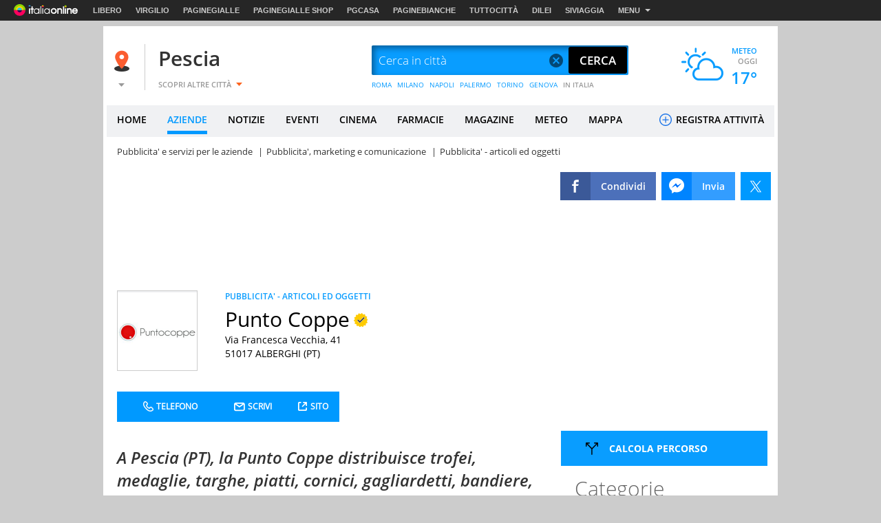

--- FILE ---
content_type: text/html
request_url: https://aziende.virgilio.it/pubblicita/pescia-pt/puntocoppepescia
body_size: 78876
content:
<!--[if lt IE 9 ]><!DOCTYPE HTML PUBLIC "-//W3C//DTD HTML 4.01 Transitional//EN" "http://www.w3.org/TR/html4/loose.dtd"><![endif]-->
<!--[if (gt IE 9)|!(IE)]><!--><!DOCTYPE html><!--<![endif]-->
<!--[if IE 9]><html  lang="it" class="ie9"><![endif]-->
<!--[if gt IE 9]><!--><html lang="it"><!--<![endif]-->
  <head>

  
<meta http-equiv="Content-Security-Policy" content="upgrade-insecure-requests">
<meta http-equiv="Content-Security-Policy" content="block-all-mixed-content">
<meta name="google-site-verification" content="fQBu9DNkHwS6N56HH1c4Qu6v1vIbfNEM-dQ8HjARq3M" />
<meta name="google-site-verification" content="reuPGYFfVrLMDkwwNKgeEFkzd64-PZy53baRHkEm3bA" />
  <script>if(window!=window.parent) window.parent.location=window.location.href;</script>  <meta charset="utf-8" />
<meta http-equiv="X-UA-Compatible" content="IE=edge,chrome=1" />
<meta name="viewport" content="width=device-width, initial-scale=1.0, shrink-to-fit=no" />
<!--[if lt IE 9]>
	<script src="https://i.plug.it/local//sskin_ssk//js/html5shiv.js" type="text/javascript"></script>
<!--<![endif]-->

<link rel="icon" type="image/vnd.microsoft.icon" src="https://i.plug.it/local//sskin_ssk//img/favicons/favicon.ico" />

<!-- favicon -->
<!-- DEVdebug: fep-local-2.iol.sys:10.2.9.14 -->
<link rel="icon" type="image/png" href="https://i.plug.it/local/sskin_seat/img/favicons/android-chrome-36x36.png" sizes="36x36" />
<link rel="icon" type="image/png" href="https://i.plug.it/local/sskin_seat/img/favicons/android-chrome-48x48.png" sizes="48x48" />
<link rel="icon" type="image/png" href="https://i.plug.it/local/sskin_seat/img/favicons/android-chrome-72x72.png" sizes="72x72" />
<link rel="icon" type="image/png" href="https://i.plug.it/local/sskin_seat/img/favicons/android-chrome-96x96.png" sizes="96x96" />
<link rel="icon" type="image/png" href="https://i.plug.it/local/sskin_seat/img/favicons/android-chrome-144x144.png" sizes="144x144" />
<link rel="icon" type="image/png" href="https://i.plug.it/local/sskin_seat/img/favicons/android-chrome-192x192.png" sizes="192x192" />

<link rel="apple-touch-icon" sizes="57x57" href="https://i.plug.it/local/sskin_seat/img/favicons/apple-touch-icon.png" />
<link rel="apple-touch-icon" sizes="57x57" href="https://i.plug.it/local/sskin_seat/img/favicons/apple-touch-icon-57x57.png" />
<link rel="apple-touch-icon" sizes="60x60" href="https://i.plug.it/local/sskin_seat/img/favicons/apple-touch-icon-60x60.png" />
<link rel="apple-touch-icon" sizes="72x72" href="https://i.plug.it/local/sskin_seat/img/favicons/apple-touch-icon-72x72.png" />
<link rel="apple-touch-icon" sizes="76x76" href="https://i.plug.it/local/sskin_seat/img/favicons/apple-touch-icon-76x76.png" />
<link rel="apple-touch-icon" sizes="114x114" href="https://i.plug.it/local/sskin_seat/img/favicons/apple-touch-icon-114x114.png" />
<link rel="apple-touch-icon" sizes="120x120" href="https://i.plug.it/local/sskin_seat/img/favicons/apple-touch-icon-120x120.png" />
<link rel="apple-touch-icon" sizes="144x144" href="https://i.plug.it/local/sskin_seat/img/favicons/apple-touch-icon-144x144.png" />
<link rel="apple-touch-icon" sizes="152x152" href="https://i.plug.it/local/sskin_seat/img/favicons/apple-touch-icon-152x152.png" />
<link rel="apple-touch-icon" sizes="180x180" href="https://i.plug.it/local/sskin_seat/img/favicons/apple-touch-icon-180x180.png" />
<link rel="apple-touch-icon" sizes="180x180" href="https://i.plug.it/local/sskin_seat/img/favicons/apple-touch-icon-precomposed.png" />

<link rel="shortcut icon" href="https://i.plug.it/local/sskin_seat/img/favicons/favicon.ico" />
<link rel="icon" type="image/png" href="https://i.plug.it/local/sskin_seat/img/favicons/favicon-32x32.png" sizes="32x32" />
<link rel="icon" type="image/png" href="https://i.plug.it/local/sskin_seat/img/favicons/favicon-96x96.png" sizes="96x96" />
<link rel="icon" type="image/png" href="https://i.plug.it/local/sskin_seat/img/favicons/favicon-16x16.png" sizes="16x16" />
<link rel="icon" type="image/png" href="https://i.plug.it/local/sskin_seat/img/favicons/favicon-194x194.png" sizes="194x194" />

<link rel="manifest" href="https://i.plug.it/local/sskin_seat/img/favicons/manifest.json" />

<meta name="msapplication-TileColor" content="#da532c" />
<meta name="msapplication-TileImage" content="https://i.plug.it/local/sskin_seat/img/favicons/mstile-70x70.png" />
<meta name="msapplication-TileImage" content="https://i.plug.it/local/sskin_seat/img/favicons/mstile-144x144.png" />
<meta name="msapplication-TileImage" content="https://i.plug.it/local/sskin_seat/img/favicons/mstile-150x150.png" />
<meta name="msapplication-TileImage" content="https://i.plug.it/local/sskin_seat/img/favicons/mstile-310x150.png" />
<meta name="msapplication-TileImage" content="https://i.plug.it/local/sskin_seat/img/favicons/mstile-310x310.png" />

<link rel='mask-icon' href='https://i.plug.it/local/sskin_seat/img/favicons/safari-pinned-tab.svg' color='#ffffff'>

<meta name="msapplication-config" content="https://i.plug.it/local/sskin_seat/img/favicons/browserconfig.xml" />
<meta name="theme-color" content="#ffffff" />

<!-- fine favicon -->
<meta name="application-name" content="local.it" />
<meta name="msapplication-navbutton-color" content="#3480C0" />

<meta name="msapplication-tooltip" content="Virgilio Local" />
<meta name="msapplication-TileColor" content="#ffffff"/>

<title property="dc:title">Punto Coppe - Alberghi, Via Francesca Vecchia, 41</title>
<meta name="description" property="dc:description" content="Punto Coppe, Via Francesca Vecchia, 41, Pubblicita' - articoli ed oggetti Alberghi Info e Contatti: Numero Telefono, Indirizzo e Mappa." />
<meta name="keywords" property="dc:keywords" content="Punto Coppe, Via Francesca Vecchia, 41, Pubblicita' - articoli ed oggetti Alberghi" />
<meta name="dc:publisher" content="Italiaonline s.r.l." />
<meta name="dc:language" content="it" />
		<link rel="amphtml" href="https://aziende.virgilio.it/pubblicita/pescia-pt/puntocoppepescia/amp" />
	<link rel="canonical" href="https://aziende.virgilio.it/pubblicita/pescia-pt/puntocoppepescia" />
	<meta property="og:url" content="https://aziende.virgilio.it/pubblicita/pescia-pt/puntocoppepescia" />
		<meta property="og:image:width" content="500" />
		<meta property="og:image:height" content="263" />
	
<meta property="og:type" content="website" />
<meta property="og:title" content="Punto Coppe - Alberghi, Via Francesca Vecchia, 41" />

	<meta property="og:image" content="https://img.italiaonline.it/0WO5p000003H4NOGA0_0WO0N000000J8TKWA0_13089612.jpg" />
<meta name="robots" content="index,follow" />
<meta property="og:description" content="Punto Coppe, Via Francesca Vecchia, 41, Pubblicita' - articoli ed oggetti Alberghi Info e Contatti: Numero Telefono, Indirizzo e Mappa." />
<meta property="og:site_name" content="Virgilio Pescia." />


<!--FB-->
<meta property="fb:app_id" content="978999735465359" />

<link rel="preload" as="script" href="https://www.iolam.it/namespace/virgilio/web/virgilio_citta/scheda_azienda/1.0.min.js">
<link rel="preload" as="script" href="//www.iolam.it/js/prebid.js">
<link rel="preload" as="script" href="//c.amazon-adsystem.com/aax2/apstag.js">
<link rel="preconnect" href="https://www.iolam.it" crossorigin="use-credentials">
<link rel="preconnect" href="https://c.amazon-adsystem.com" crossorigin="use-credentials">
<link rel="preconnect" href="https://adservice.google.com" crossorigin="use-credentials">
<link rel="preconnect" href="https://adservice.google.it" crossorigin="use-credentials">
<link rel="preconnect" href="https://securepubads.g.doubleclick.net" crossorigin="use-credentials">



			<!--[if gte IE 9 | !IE ]><!-->
		<script>
			var iOS = /iPad|iPhone|iPod/.test(navigator.userAgent) && !window.MSStream;
			var isLandscape = (window.orientation==-90 || window.orientation==90);
			if(iOS && isLandscape) {
				document.write('<link href="https://i.plug.it/local//sskin_ssk//css20251124/common_ios.css" rel="stylesheet" media="all">');
			} else {
				document.write('<link href="https://i.plug.it/local//sskin_ssk//css20251124/common.css" rel="stylesheet" media="all">');
			}
		</script>
		<![endif]-->
				<link href="https://i.plug.it/local//sskin_ssk//css20251124/swiper-bundle.min.css" rel="stylesheet">
		<script src="https://i.plug.it/local//sskin_ssk//js20251124/swiper-bundle.min.js"></script>
	
								<script>
					var iOS = /iPad|iPhone|iPod/.test(navigator.userAgent) && !window.MSStream;
					var isLandscape = (window.orientation==-90 || window.orientation==90);
					if(iOS && isLandscape) {
						document.write('<link href="https://i.plug.it/local//sskin_ssk//css20251124/cta_ios.css" rel="stylesheet" media="all">');
					} else {
						document.write('<link href="https://i.plug.it/local//sskin_ssk//css20251124/cta.css" rel="stylesheet" media="all">');
					}
				</script>
					
		<script>

		function toEmptyStr( sVar )	{
			if(typeof(sVar)!=='undefined' && sVar!=null && sVar!="(none)") return sVar;
			return "";
		}

		var adv_ID=Math.floor(10000000000*Math.random());


			var adv_aggr='no';
		var adv_aggregato='';
		var adv_page = "local.it/vcitta/saz";
	
		var adv_sezione		="scheda_azienda";
		var adv_sottosezione="scheda_azienda";
		var adv_categoria	="all";
		var adv_catpr = "all";

		var adv_sito		="local";
		var adv_provincia	="047";
		var adv_comune		="047012";
		var adv_istat_commerciale ="047012";
		var adv_provincia_commerciale = "047";

		var baseURL = "https://www.virgilio.it/italia/pescia/";
		var apiReverseURL = "https://www.virgilio.it/italia/pescia/helper/reverse.php?t_ab=c&";
		var apiCosaURL = "https://www.virgilio.it/italia/pescia/helper/suggestCosa.php?t_ab=c&";
		var apiDoveURL = "https://www.virgilio.it/italia/pescia/helper/suggestDove.php?t_ab=c&";
		var apiCheckDoveURL = "https://www.virgilio.it/italia/pescia/helper/checkDove.php?t_ab=c&";
		var apiSuggURL = "https://www.virgilio.it/italia/pescia/helper/suggest.php?t_ab=c&";
		var apiCheckAddress = "https://www.virgilio.it/italia/pescia/helper/checkAddress.php?t_ab=c&";
		var apiSuggestRistURL = "https://www.virgilio.it/italia/pescia/helper/suggestRist.php?t_ab=c&";
		var apiSearchEventiTop = "https://www.virgilio.it/italia/pescia/helper/searchEventi.php?t_ab=c&";
		var apiScegliCitta = "https://www.virgilio.it/italia/pescia/helper/scegliCitta.php?t_ab=c&";

		var adv_nome_provincia="pistoia";
		var adv_nome_comune="Pescia";

		var js_tkn="";

		window.libero_comscore_labels = window.libero_comscore_labels || {};
		libero_comscore_labels.vir_istat_citta_id     = "047012";
		libero_comscore_labels.vir_istat_provincia_id = "047";
		libero_comscore_labels.vir_istat_regione_id   = "09";
		libero_comscore_labels.vir_istat_polo_id      = "047";
		libero_comscore_labels.wa_local_cat      = "PUBBLICITA' - ARTICOLI ED OGGETTI";
		libero_comscore_labels.wa_test_ab='c';
		
		var adv_categoriasc="";
		var adv_catpr = 'all';
	</script>

<script type="text/javascript">
/*! jQuery v1.12.4 | (c) jQuery Foundation | jquery.org/license */
!function(a,b){"object"==typeof module&&"object"==typeof module.exports?module.exports=a.document?b(a,!0):function(a){if(!a.document)throw new Error("jQuery requires a window with a document");return b(a)}:b(a)}("undefined"!=typeof window?window:this,function(a,b){var c=[],d=a.document,e=c.slice,f=c.concat,g=c.push,h=c.indexOf,i={},j=i.toString,k=i.hasOwnProperty,l={},m="1.12.4",n=function(a,b){return new n.fn.init(a,b)},o=/^[\s\uFEFF\xA0]+|[\s\uFEFF\xA0]+$/g,p=/^-ms-/,q=/-([\da-z])/gi,r=function(a,b){return b.toUpperCase()};n.fn=n.prototype={jquery:m,constructor:n,selector:"",length:0,toArray:function(){return e.call(this)},get:function(a){return null!=a?0>a?this[a+this.length]:this[a]:e.call(this)},pushStack:function(a){var b=n.merge(this.constructor(),a);return b.prevObject=this,b.context=this.context,b},each:function(a){return n.each(this,a)},map:function(a){return this.pushStack(n.map(this,function(b,c){return a.call(b,c,b)}))},slice:function(){return this.pushStack(e.apply(this,arguments))},first:function(){return this.eq(0)},last:function(){return this.eq(-1)},eq:function(a){var b=this.length,c=+a+(0>a?b:0);return this.pushStack(c>=0&&b>c?[this[c]]:[])},end:function(){return this.prevObject||this.constructor()},push:g,sort:c.sort,splice:c.splice},n.extend=n.fn.extend=function(){var a,b,c,d,e,f,g=arguments[0]||{},h=1,i=arguments.length,j=!1;for("boolean"==typeof g&&(j=g,g=arguments[h]||{},h++),"object"==typeof g||n.isFunction(g)||(g={}),h===i&&(g=this,h--);i>h;h++)if(null!=(e=arguments[h]))for(d in e)a=g[d],c=e[d],g!==c&&(j&&c&&(n.isPlainObject(c)||(b=n.isArray(c)))?(b?(b=!1,f=a&&n.isArray(a)?a:[]):f=a&&n.isPlainObject(a)?a:{},g[d]=n.extend(j,f,c)):void 0!==c&&(g[d]=c));return g},n.extend({expando:"jQuery"+(m+Math.random()).replace(/\D/g,""),isReady:!0,error:function(a){throw new Error(a)},noop:function(){},isFunction:function(a){return"function"===n.type(a)},isArray:Array.isArray||function(a){return"array"===n.type(a)},isWindow:function(a){return null!=a&&a==a.window},isNumeric:function(a){var b=a&&a.toString();return!n.isArray(a)&&b-parseFloat(b)+1>=0},isEmptyObject:function(a){var b;for(b in a)return!1;return!0},isPlainObject:function(a){var b;if(!a||"object"!==n.type(a)||a.nodeType||n.isWindow(a))return!1;try{if(a.constructor&&!k.call(a,"constructor")&&!k.call(a.constructor.prototype,"isPrototypeOf"))return!1}catch(c){return!1}if(!l.ownFirst)for(b in a)return k.call(a,b);for(b in a);return void 0===b||k.call(a,b)},type:function(a){return null==a?a+"":"object"==typeof a||"function"==typeof a?i[j.call(a)]||"object":typeof a},globalEval:function(b){b&&n.trim(b)&&(a.execScript||function(b){a.eval.call(a,b)})(b)},camelCase:function(a){return a.replace(p,"ms-").replace(q,r)},nodeName:function(a,b){return a.nodeName&&a.nodeName.toLowerCase()===b.toLowerCase()},each:function(a,b){var c,d=0;if(s(a)){for(c=a.length;c>d;d++)if(b.call(a[d],d,a[d])===!1)break}else for(d in a)if(b.call(a[d],d,a[d])===!1)break;return a},trim:function(a){return null==a?"":(a+"").replace(o,"")},makeArray:function(a,b){var c=b||[];return null!=a&&(s(Object(a))?n.merge(c,"string"==typeof a?[a]:a):g.call(c,a)),c},inArray:function(a,b,c){var d;if(b){if(h)return h.call(b,a,c);for(d=b.length,c=c?0>c?Math.max(0,d+c):c:0;d>c;c++)if(c in b&&b[c]===a)return c}return-1},merge:function(a,b){var c=+b.length,d=0,e=a.length;while(c>d)a[e++]=b[d++];if(c!==c)while(void 0!==b[d])a[e++]=b[d++];return a.length=e,a},grep:function(a,b,c){for(var d,e=[],f=0,g=a.length,h=!c;g>f;f++)d=!b(a[f],f),d!==h&&e.push(a[f]);return e},map:function(a,b,c){var d,e,g=0,h=[];if(s(a))for(d=a.length;d>g;g++)e=b(a[g],g,c),null!=e&&h.push(e);else for(g in a)e=b(a[g],g,c),null!=e&&h.push(e);return f.apply([],h)},guid:1,proxy:function(a,b){var c,d,f;return"string"==typeof b&&(f=a[b],b=a,a=f),n.isFunction(a)?(c=e.call(arguments,2),d=function(){return a.apply(b||this,c.concat(e.call(arguments)))},d.guid=a.guid=a.guid||n.guid++,d):void 0},now:function(){return+new Date},support:l}),"function"==typeof Symbol&&(n.fn[Symbol.iterator]=c[Symbol.iterator]),n.each("Boolean Number String Function Array Date RegExp Object Error Symbol".split(" "),function(a,b){i["[object "+b+"]"]=b.toLowerCase()});function s(a){var b=!!a&&"length"in a&&a.length,c=n.type(a);return"function"===c||n.isWindow(a)?!1:"array"===c||0===b||"number"==typeof b&&b>0&&b-1 in a}var t=function(a){var b,c,d,e,f,g,h,i,j,k,l,m,n,o,p,q,r,s,t,u="sizzle"+1*new Date,v=a.document,w=0,x=0,y=ga(),z=ga(),A=ga(),B=function(a,b){return a===b&&(l=!0),0},C=1<<31,D={}.hasOwnProperty,E=[],F=E.pop,G=E.push,H=E.push,I=E.slice,J=function(a,b){for(var c=0,d=a.length;d>c;c++)if(a[c]===b)return c;return-1},K="checked|selected|async|autofocus|autoplay|controls|defer|disabled|hidden|ismap|loop|multiple|open|readonly|required|scoped",L="[\\x20\\t\\r\\n\\f]",M="(?:\\\\.|[\\w-]|[^\\x00-\\xa0])+",N="\\["+L+"*("+M+")(?:"+L+"*([*^$|!~]?=)"+L+"*(?:'((?:\\\\.|[^\\\\'])*)'|\"((?:\\\\.|[^\\\\\"])*)\"|("+M+"))|)"+L+"*\\]",O=":("+M+")(?:\\((('((?:\\\\.|[^\\\\'])*)'|\"((?:\\\\.|[^\\\\\"])*)\")|((?:\\\\.|[^\\\\()[\\]]|"+N+")*)|.*)\\)|)",P=new RegExp(L+"+","g"),Q=new RegExp("^"+L+"+|((?:^|[^\\\\])(?:\\\\.)*)"+L+"+$","g"),R=new RegExp("^"+L+"*,"+L+"*"),S=new RegExp("^"+L+"*([>+~]|"+L+")"+L+"*"),T=new RegExp("="+L+"*([^\\]'\"]*?)"+L+"*\\]","g"),U=new RegExp(O),V=new RegExp("^"+M+"$"),W={ID:new RegExp("^#("+M+")"),CLASS:new RegExp("^\\.("+M+")"),TAG:new RegExp("^("+M+"|[*])"),ATTR:new RegExp("^"+N),PSEUDO:new RegExp("^"+O),CHILD:new RegExp("^:(only|first|last|nth|nth-last)-(child|of-type)(?:\\("+L+"*(even|odd|(([+-]|)(\\d*)n|)"+L+"*(?:([+-]|)"+L+"*(\\d+)|))"+L+"*\\)|)","i"),bool:new RegExp("^(?:"+K+")$","i"),needsContext:new RegExp("^"+L+"*[>+~]|:(even|odd|eq|gt|lt|nth|first|last)(?:\\("+L+"*((?:-\\d)?\\d*)"+L+"*\\)|)(?=[^-]|$)","i")},X=/^(?:input|select|textarea|button)$/i,Y=/^h\d$/i,Z=/^[^{]+\{\s*\[native \w/,$=/^(?:#([\w-]+)|(\w+)|\.([\w-]+))$/,_=/[+~]/,aa=/'|\\/g,ba=new RegExp("\\\\([\\da-f]{1,6}"+L+"?|("+L+")|.)","ig"),ca=function(a,b,c){var d="0x"+b-65536;return d!==d||c?b:0>d?String.fromCharCode(d+65536):String.fromCharCode(d>>10|55296,1023&d|56320)},da=function(){m()};try{H.apply(E=I.call(v.childNodes),v.childNodes),E[v.childNodes.length].nodeType}catch(ea){H={apply:E.length?function(a,b){G.apply(a,I.call(b))}:function(a,b){var c=a.length,d=0;while(a[c++]=b[d++]);a.length=c-1}}}function fa(a,b,d,e){var f,h,j,k,l,o,r,s,w=b&&b.ownerDocument,x=b?b.nodeType:9;if(d=d||[],"string"!=typeof a||!a||1!==x&&9!==x&&11!==x)return d;if(!e&&((b?b.ownerDocument||b:v)!==n&&m(b),b=b||n,p)){if(11!==x&&(o=$.exec(a)))if(f=o[1]){if(9===x){if(!(j=b.getElementById(f)))return d;if(j.id===f)return d.push(j),d}else if(w&&(j=w.getElementById(f))&&t(b,j)&&j.id===f)return d.push(j),d}else{if(o[2])return H.apply(d,b.getElementsByTagName(a)),d;if((f=o[3])&&c.getElementsByClassName&&b.getElementsByClassName)return H.apply(d,b.getElementsByClassName(f)),d}if(c.qsa&&!A[a+" "]&&(!q||!q.test(a))){if(1!==x)w=b,s=a;else if("object"!==b.nodeName.toLowerCase()){(k=b.getAttribute("id"))?k=k.replace(aa,"\\$&"):b.setAttribute("id",k=u),r=g(a),h=r.length,l=V.test(k)?"#"+k:"[id='"+k+"']";while(h--)r[h]=l+" "+qa(r[h]);s=r.join(","),w=_.test(a)&&oa(b.parentNode)||b}if(s)try{return H.apply(d,w.querySelectorAll(s)),d}catch(y){}finally{k===u&&b.removeAttribute("id")}}}return i(a.replace(Q,"$1"),b,d,e)}function ga(){var a=[];function b(c,e){return a.push(c+" ")>d.cacheLength&&delete b[a.shift()],b[c+" "]=e}return b}function ha(a){return a[u]=!0,a}function ia(a){var b=n.createElement("div");try{return!!a(b)}catch(c){return!1}finally{b.parentNode&&b.parentNode.removeChild(b),b=null}}function ja(a,b){var c=a.split("|"),e=c.length;while(e--)d.attrHandle[c[e]]=b}function ka(a,b){var c=b&&a,d=c&&1===a.nodeType&&1===b.nodeType&&(~b.sourceIndex||C)-(~a.sourceIndex||C);if(d)return d;if(c)while(c=c.nextSibling)if(c===b)return-1;return a?1:-1}function la(a){return function(b){var c=b.nodeName.toLowerCase();return"input"===c&&b.type===a}}function ma(a){return function(b){var c=b.nodeName.toLowerCase();return("input"===c||"button"===c)&&b.type===a}}function na(a){return ha(function(b){return b=+b,ha(function(c,d){var e,f=a([],c.length,b),g=f.length;while(g--)c[e=f[g]]&&(c[e]=!(d[e]=c[e]))})})}function oa(a){return a&&"undefined"!=typeof a.getElementsByTagName&&a}c=fa.support={},f=fa.isXML=function(a){var b=a&&(a.ownerDocument||a).documentElement;return b?"HTML"!==b.nodeName:!1},m=fa.setDocument=function(a){var b,e,g=a?a.ownerDocument||a:v;return g!==n&&9===g.nodeType&&g.documentElement?(n=g,o=n.documentElement,p=!f(n),(e=n.defaultView)&&e.top!==e&&(e.addEventListener?e.addEventListener("unload",da,!1):e.attachEvent&&e.attachEvent("onunload",da)),c.attributes=ia(function(a){return a.className="i",!a.getAttribute("className")}),c.getElementsByTagName=ia(function(a){return a.appendChild(n.createComment("")),!a.getElementsByTagName("*").length}),c.getElementsByClassName=Z.test(n.getElementsByClassName),c.getById=ia(function(a){return o.appendChild(a).id=u,!n.getElementsByName||!n.getElementsByName(u).length}),c.getById?(d.find.ID=function(a,b){if("undefined"!=typeof b.getElementById&&p){var c=b.getElementById(a);return c?[c]:[]}},d.filter.ID=function(a){var b=a.replace(ba,ca);return function(a){return a.getAttribute("id")===b}}):(delete d.find.ID,d.filter.ID=function(a){var b=a.replace(ba,ca);return function(a){var c="undefined"!=typeof a.getAttributeNode&&a.getAttributeNode("id");return c&&c.value===b}}),d.find.TAG=c.getElementsByTagName?function(a,b){return"undefined"!=typeof b.getElementsByTagName?b.getElementsByTagName(a):c.qsa?b.querySelectorAll(a):void 0}:function(a,b){var c,d=[],e=0,f=b.getElementsByTagName(a);if("*"===a){while(c=f[e++])1===c.nodeType&&d.push(c);return d}return f},d.find.CLASS=c.getElementsByClassName&&function(a,b){return"undefined"!=typeof b.getElementsByClassName&&p?b.getElementsByClassName(a):void 0},r=[],q=[],(c.qsa=Z.test(n.querySelectorAll))&&(ia(function(a){o.appendChild(a).innerHTML="<a id='"+u+"'></a><select id='"+u+"-\r\\' msallowcapture=''><option selected=''></option></select>",a.querySelectorAll("[msallowcapture^='']").length&&q.push("[*^$]="+L+"*(?:''|\"\")"),a.querySelectorAll("[selected]").length||q.push("\\["+L+"*(?:value|"+K+")"),a.querySelectorAll("[id~="+u+"-]").length||q.push("~="),a.querySelectorAll(":checked").length||q.push(":checked"),a.querySelectorAll("a#"+u+"+*").length||q.push(".#.+[+~]")}),ia(function(a){var b=n.createElement("input");b.setAttribute("type","hidden"),a.appendChild(b).setAttribute("name","D"),a.querySelectorAll("[name=d]").length&&q.push("name"+L+"*[*^$|!~]?="),a.querySelectorAll(":enabled").length||q.push(":enabled",":disabled"),a.querySelectorAll("*,:x"),q.push(",.*:")})),(c.matchesSelector=Z.test(s=o.matches||o.webkitMatchesSelector||o.mozMatchesSelector||o.oMatchesSelector||o.msMatchesSelector))&&ia(function(a){c.disconnectedMatch=s.call(a,"div"),s.call(a,"[s!='']:x"),r.push("!=",O)}),q=q.length&&new RegExp(q.join("|")),r=r.length&&new RegExp(r.join("|")),b=Z.test(o.compareDocumentPosition),t=b||Z.test(o.contains)?function(a,b){var c=9===a.nodeType?a.documentElement:a,d=b&&b.parentNode;return a===d||!(!d||1!==d.nodeType||!(c.contains?c.contains(d):a.compareDocumentPosition&&16&a.compareDocumentPosition(d)))}:function(a,b){if(b)while(b=b.parentNode)if(b===a)return!0;return!1},B=b?function(a,b){if(a===b)return l=!0,0;var d=!a.compareDocumentPosition-!b.compareDocumentPosition;return d?d:(d=(a.ownerDocument||a)===(b.ownerDocument||b)?a.compareDocumentPosition(b):1,1&d||!c.sortDetached&&b.compareDocumentPosition(a)===d?a===n||a.ownerDocument===v&&t(v,a)?-1:b===n||b.ownerDocument===v&&t(v,b)?1:k?J(k,a)-J(k,b):0:4&d?-1:1)}:function(a,b){if(a===b)return l=!0,0;var c,d=0,e=a.parentNode,f=b.parentNode,g=[a],h=[b];if(!e||!f)return a===n?-1:b===n?1:e?-1:f?1:k?J(k,a)-J(k,b):0;if(e===f)return ka(a,b);c=a;while(c=c.parentNode)g.unshift(c);c=b;while(c=c.parentNode)h.unshift(c);while(g[d]===h[d])d++;return d?ka(g[d],h[d]):g[d]===v?-1:h[d]===v?1:0},n):n},fa.matches=function(a,b){return fa(a,null,null,b)},fa.matchesSelector=function(a,b){if((a.ownerDocument||a)!==n&&m(a),b=b.replace(T,"='$1']"),c.matchesSelector&&p&&!A[b+" "]&&(!r||!r.test(b))&&(!q||!q.test(b)))try{var d=s.call(a,b);if(d||c.disconnectedMatch||a.document&&11!==a.document.nodeType)return d}catch(e){}return fa(b,n,null,[a]).length>0},fa.contains=function(a,b){return(a.ownerDocument||a)!==n&&m(a),t(a,b)},fa.attr=function(a,b){(a.ownerDocument||a)!==n&&m(a);var e=d.attrHandle[b.toLowerCase()],f=e&&D.call(d.attrHandle,b.toLowerCase())?e(a,b,!p):void 0;return void 0!==f?f:c.attributes||!p?a.getAttribute(b):(f=a.getAttributeNode(b))&&f.specified?f.value:null},fa.error=function(a){throw new Error("Syntax error, unrecognized expression: "+a)},fa.uniqueSort=function(a){var b,d=[],e=0,f=0;if(l=!c.detectDuplicates,k=!c.sortStable&&a.slice(0),a.sort(B),l){while(b=a[f++])b===a[f]&&(e=d.push(f));while(e--)a.splice(d[e],1)}return k=null,a},e=fa.getText=function(a){var b,c="",d=0,f=a.nodeType;if(f){if(1===f||9===f||11===f){if("string"==typeof a.textContent)return a.textContent;for(a=a.firstChild;a;a=a.nextSibling)c+=e(a)}else if(3===f||4===f)return a.nodeValue}else while(b=a[d++])c+=e(b);return c},d=fa.selectors={cacheLength:50,createPseudo:ha,match:W,attrHandle:{},find:{},relative:{">":{dir:"parentNode",first:!0}," ":{dir:"parentNode"},"+":{dir:"previousSibling",first:!0},"~":{dir:"previousSibling"}},preFilter:{ATTR:function(a){return a[1]=a[1].replace(ba,ca),a[3]=(a[3]||a[4]||a[5]||"").replace(ba,ca),"~="===a[2]&&(a[3]=" "+a[3]+" "),a.slice(0,4)},CHILD:function(a){return a[1]=a[1].toLowerCase(),"nth"===a[1].slice(0,3)?(a[3]||fa.error(a[0]),a[4]=+(a[4]?a[5]+(a[6]||1):2*("even"===a[3]||"odd"===a[3])),a[5]=+(a[7]+a[8]||"odd"===a[3])):a[3]&&fa.error(a[0]),a},PSEUDO:function(a){var b,c=!a[6]&&a[2];return W.CHILD.test(a[0])?null:(a[3]?a[2]=a[4]||a[5]||"":c&&U.test(c)&&(b=g(c,!0))&&(b=c.indexOf(")",c.length-b)-c.length)&&(a[0]=a[0].slice(0,b),a[2]=c.slice(0,b)),a.slice(0,3))}},filter:{TAG:function(a){var b=a.replace(ba,ca).toLowerCase();return"*"===a?function(){return!0}:function(a){return a.nodeName&&a.nodeName.toLowerCase()===b}},CLASS:function(a){var b=y[a+" "];return b||(b=new RegExp("(^|"+L+")"+a+"("+L+"|$)"))&&y(a,function(a){return b.test("string"==typeof a.className&&a.className||"undefined"!=typeof a.getAttribute&&a.getAttribute("class")||"")})},ATTR:function(a,b,c){return function(d){var e=fa.attr(d,a);return null==e?"!="===b:b?(e+="","="===b?e===c:"!="===b?e!==c:"^="===b?c&&0===e.indexOf(c):"*="===b?c&&e.indexOf(c)>-1:"$="===b?c&&e.slice(-c.length)===c:"~="===b?(" "+e.replace(P," ")+" ").indexOf(c)>-1:"|="===b?e===c||e.slice(0,c.length+1)===c+"-":!1):!0}},CHILD:function(a,b,c,d,e){var f="nth"!==a.slice(0,3),g="last"!==a.slice(-4),h="of-type"===b;return 1===d&&0===e?function(a){return!!a.parentNode}:function(b,c,i){var j,k,l,m,n,o,p=f!==g?"nextSibling":"previousSibling",q=b.parentNode,r=h&&b.nodeName.toLowerCase(),s=!i&&!h,t=!1;if(q){if(f){while(p){m=b;while(m=m[p])if(h?m.nodeName.toLowerCase()===r:1===m.nodeType)return!1;o=p="only"===a&&!o&&"nextSibling"}return!0}if(o=[g?q.firstChild:q.lastChild],g&&s){m=q,l=m[u]||(m[u]={}),k=l[m.uniqueID]||(l[m.uniqueID]={}),j=k[a]||[],n=j[0]===w&&j[1],t=n&&j[2],m=n&&q.childNodes[n];while(m=++n&&m&&m[p]||(t=n=0)||o.pop())if(1===m.nodeType&&++t&&m===b){k[a]=[w,n,t];break}}else if(s&&(m=b,l=m[u]||(m[u]={}),k=l[m.uniqueID]||(l[m.uniqueID]={}),j=k[a]||[],n=j[0]===w&&j[1],t=n),t===!1)while(m=++n&&m&&m[p]||(t=n=0)||o.pop())if((h?m.nodeName.toLowerCase()===r:1===m.nodeType)&&++t&&(s&&(l=m[u]||(m[u]={}),k=l[m.uniqueID]||(l[m.uniqueID]={}),k[a]=[w,t]),m===b))break;return t-=e,t===d||t%d===0&&t/d>=0}}},PSEUDO:function(a,b){var c,e=d.pseudos[a]||d.setFilters[a.toLowerCase()]||fa.error("unsupported pseudo: "+a);return e[u]?e(b):e.length>1?(c=[a,a,"",b],d.setFilters.hasOwnProperty(a.toLowerCase())?ha(function(a,c){var d,f=e(a,b),g=f.length;while(g--)d=J(a,f[g]),a[d]=!(c[d]=f[g])}):function(a){return e(a,0,c)}):e}},pseudos:{not:ha(function(a){var b=[],c=[],d=h(a.replace(Q,"$1"));return d[u]?ha(function(a,b,c,e){var f,g=d(a,null,e,[]),h=a.length;while(h--)(f=g[h])&&(a[h]=!(b[h]=f))}):function(a,e,f){return b[0]=a,d(b,null,f,c),b[0]=null,!c.pop()}}),has:ha(function(a){return function(b){return fa(a,b).length>0}}),contains:ha(function(a){return a=a.replace(ba,ca),function(b){return(b.textContent||b.innerText||e(b)).indexOf(a)>-1}}),lang:ha(function(a){return V.test(a||"")||fa.error("unsupported lang: "+a),a=a.replace(ba,ca).toLowerCase(),function(b){var c;do if(c=p?b.lang:b.getAttribute("xml:lang")||b.getAttribute("lang"))return c=c.toLowerCase(),c===a||0===c.indexOf(a+"-");while((b=b.parentNode)&&1===b.nodeType);return!1}}),target:function(b){var c=a.location&&a.location.hash;return c&&c.slice(1)===b.id},root:function(a){return a===o},focus:function(a){return a===n.activeElement&&(!n.hasFocus||n.hasFocus())&&!!(a.type||a.href||~a.tabIndex)},enabled:function(a){return a.disabled===!1},disabled:function(a){return a.disabled===!0},checked:function(a){var b=a.nodeName.toLowerCase();return"input"===b&&!!a.checked||"option"===b&&!!a.selected},selected:function(a){return a.parentNode&&a.parentNode.selectedIndex,a.selected===!0},empty:function(a){for(a=a.firstChild;a;a=a.nextSibling)if(a.nodeType<6)return!1;return!0},parent:function(a){return!d.pseudos.empty(a)},header:function(a){return Y.test(a.nodeName)},input:function(a){return X.test(a.nodeName)},button:function(a){var b=a.nodeName.toLowerCase();return"input"===b&&"button"===a.type||"button"===b},text:function(a){var b;return"input"===a.nodeName.toLowerCase()&&"text"===a.type&&(null==(b=a.getAttribute("type"))||"text"===b.toLowerCase())},first:na(function(){return[0]}),last:na(function(a,b){return[b-1]}),eq:na(function(a,b,c){return[0>c?c+b:c]}),even:na(function(a,b){for(var c=0;b>c;c+=2)a.push(c);return a}),odd:na(function(a,b){for(var c=1;b>c;c+=2)a.push(c);return a}),lt:na(function(a,b,c){for(var d=0>c?c+b:c;--d>=0;)a.push(d);return a}),gt:na(function(a,b,c){for(var d=0>c?c+b:c;++d<b;)a.push(d);return a})}},d.pseudos.nth=d.pseudos.eq;for(b in{radio:!0,checkbox:!0,file:!0,password:!0,image:!0})d.pseudos[b]=la(b);for(b in{submit:!0,reset:!0})d.pseudos[b]=ma(b);function pa(){}pa.prototype=d.filters=d.pseudos,d.setFilters=new pa,g=fa.tokenize=function(a,b){var c,e,f,g,h,i,j,k=z[a+" "];if(k)return b?0:k.slice(0);h=a,i=[],j=d.preFilter;while(h){c&&!(e=R.exec(h))||(e&&(h=h.slice(e[0].length)||h),i.push(f=[])),c=!1,(e=S.exec(h))&&(c=e.shift(),f.push({value:c,type:e[0].replace(Q," ")}),h=h.slice(c.length));for(g in d.filter)!(e=W[g].exec(h))||j[g]&&!(e=j[g](e))||(c=e.shift(),f.push({value:c,type:g,matches:e}),h=h.slice(c.length));if(!c)break}return b?h.length:h?fa.error(a):z(a,i).slice(0)};function qa(a){for(var b=0,c=a.length,d="";c>b;b++)d+=a[b].value;return d}function ra(a,b,c){var d=b.dir,e=c&&"parentNode"===d,f=x++;return b.first?function(b,c,f){while(b=b[d])if(1===b.nodeType||e)return a(b,c,f)}:function(b,c,g){var h,i,j,k=[w,f];if(g){while(b=b[d])if((1===b.nodeType||e)&&a(b,c,g))return!0}else while(b=b[d])if(1===b.nodeType||e){if(j=b[u]||(b[u]={}),i=j[b.uniqueID]||(j[b.uniqueID]={}),(h=i[d])&&h[0]===w&&h[1]===f)return k[2]=h[2];if(i[d]=k,k[2]=a(b,c,g))return!0}}}function sa(a){return a.length>1?function(b,c,d){var e=a.length;while(e--)if(!a[e](b,c,d))return!1;return!0}:a[0]}function ta(a,b,c){for(var d=0,e=b.length;e>d;d++)fa(a,b[d],c);return c}function ua(a,b,c,d,e){for(var f,g=[],h=0,i=a.length,j=null!=b;i>h;h++)(f=a[h])&&(c&&!c(f,d,e)||(g.push(f),j&&b.push(h)));return g}function va(a,b,c,d,e,f){return d&&!d[u]&&(d=va(d)),e&&!e[u]&&(e=va(e,f)),ha(function(f,g,h,i){var j,k,l,m=[],n=[],o=g.length,p=f||ta(b||"*",h.nodeType?[h]:h,[]),q=!a||!f&&b?p:ua(p,m,a,h,i),r=c?e||(f?a:o||d)?[]:g:q;if(c&&c(q,r,h,i),d){j=ua(r,n),d(j,[],h,i),k=j.length;while(k--)(l=j[k])&&(r[n[k]]=!(q[n[k]]=l))}if(f){if(e||a){if(e){j=[],k=r.length;while(k--)(l=r[k])&&j.push(q[k]=l);e(null,r=[],j,i)}k=r.length;while(k--)(l=r[k])&&(j=e?J(f,l):m[k])>-1&&(f[j]=!(g[j]=l))}}else r=ua(r===g?r.splice(o,r.length):r),e?e(null,g,r,i):H.apply(g,r)})}function wa(a){for(var b,c,e,f=a.length,g=d.relative[a[0].type],h=g||d.relative[" "],i=g?1:0,k=ra(function(a){return a===b},h,!0),l=ra(function(a){return J(b,a)>-1},h,!0),m=[function(a,c,d){var e=!g&&(d||c!==j)||((b=c).nodeType?k(a,c,d):l(a,c,d));return b=null,e}];f>i;i++)if(c=d.relative[a[i].type])m=[ra(sa(m),c)];else{if(c=d.filter[a[i].type].apply(null,a[i].matches),c[u]){for(e=++i;f>e;e++)if(d.relative[a[e].type])break;return va(i>1&&sa(m),i>1&&qa(a.slice(0,i-1).concat({value:" "===a[i-2].type?"*":""})).replace(Q,"$1"),c,e>i&&wa(a.slice(i,e)),f>e&&wa(a=a.slice(e)),f>e&&qa(a))}m.push(c)}return sa(m)}function xa(a,b){var c=b.length>0,e=a.length>0,f=function(f,g,h,i,k){var l,o,q,r=0,s="0",t=f&&[],u=[],v=j,x=f||e&&d.find.TAG("*",k),y=w+=null==v?1:Math.random()||.1,z=x.length;for(k&&(j=g===n||g||k);s!==z&&null!=(l=x[s]);s++){if(e&&l){o=0,g||l.ownerDocument===n||(m(l),h=!p);while(q=a[o++])if(q(l,g||n,h)){i.push(l);break}k&&(w=y)}c&&((l=!q&&l)&&r--,f&&t.push(l))}if(r+=s,c&&s!==r){o=0;while(q=b[o++])q(t,u,g,h);if(f){if(r>0)while(s--)t[s]||u[s]||(u[s]=F.call(i));u=ua(u)}H.apply(i,u),k&&!f&&u.length>0&&r+b.length>1&&fa.uniqueSort(i)}return k&&(w=y,j=v),t};return c?ha(f):f}return h=fa.compile=function(a,b){var c,d=[],e=[],f=A[a+" "];if(!f){b||(b=g(a)),c=b.length;while(c--)f=wa(b[c]),f[u]?d.push(f):e.push(f);f=A(a,xa(e,d)),f.selector=a}return f},i=fa.select=function(a,b,e,f){var i,j,k,l,m,n="function"==typeof a&&a,o=!f&&g(a=n.selector||a);if(e=e||[],1===o.length){if(j=o[0]=o[0].slice(0),j.length>2&&"ID"===(k=j[0]).type&&c.getById&&9===b.nodeType&&p&&d.relative[j[1].type]){if(b=(d.find.ID(k.matches[0].replace(ba,ca),b)||[])[0],!b)return e;n&&(b=b.parentNode),a=a.slice(j.shift().value.length)}i=W.needsContext.test(a)?0:j.length;while(i--){if(k=j[i],d.relative[l=k.type])break;if((m=d.find[l])&&(f=m(k.matches[0].replace(ba,ca),_.test(j[0].type)&&oa(b.parentNode)||b))){if(j.splice(i,1),a=f.length&&qa(j),!a)return H.apply(e,f),e;break}}}return(n||h(a,o))(f,b,!p,e,!b||_.test(a)&&oa(b.parentNode)||b),e},c.sortStable=u.split("").sort(B).join("")===u,c.detectDuplicates=!!l,m(),c.sortDetached=ia(function(a){return 1&a.compareDocumentPosition(n.createElement("div"))}),ia(function(a){return a.innerHTML="<a href='#'></a>","#"===a.firstChild.getAttribute("href")})||ja("type|href|height|width",function(a,b,c){return c?void 0:a.getAttribute(b,"type"===b.toLowerCase()?1:2)}),c.attributes&&ia(function(a){return a.innerHTML="<input/>",a.firstChild.setAttribute("value",""),""===a.firstChild.getAttribute("value")})||ja("value",function(a,b,c){return c||"input"!==a.nodeName.toLowerCase()?void 0:a.defaultValue}),ia(function(a){return null==a.getAttribute("disabled")})||ja(K,function(a,b,c){var d;return c?void 0:a[b]===!0?b.toLowerCase():(d=a.getAttributeNode(b))&&d.specified?d.value:null}),fa}(a);n.find=t,n.expr=t.selectors,n.expr[":"]=n.expr.pseudos,n.uniqueSort=n.unique=t.uniqueSort,n.text=t.getText,n.isXMLDoc=t.isXML,n.contains=t.contains;var u=function(a,b,c){var d=[],e=void 0!==c;while((a=a[b])&&9!==a.nodeType)if(1===a.nodeType){if(e&&n(a).is(c))break;d.push(a)}return d},v=function(a,b){for(var c=[];a;a=a.nextSibling)1===a.nodeType&&a!==b&&c.push(a);return c},w=n.expr.match.needsContext,x=/^<([\w-]+)\s*\/?>(?:<\/\1>|)$/,y=/^.[^:#\[\.,]*$/;function z(a,b,c){if(n.isFunction(b))return n.grep(a,function(a,d){return!!b.call(a,d,a)!==c});if(b.nodeType)return n.grep(a,function(a){return a===b!==c});if("string"==typeof b){if(y.test(b))return n.filter(b,a,c);b=n.filter(b,a)}return n.grep(a,function(a){return n.inArray(a,b)>-1!==c})}n.filter=function(a,b,c){var d=b[0];return c&&(a=":not("+a+")"),1===b.length&&1===d.nodeType?n.find.matchesSelector(d,a)?[d]:[]:n.find.matches(a,n.grep(b,function(a){return 1===a.nodeType}))},n.fn.extend({find:function(a){var b,c=[],d=this,e=d.length;if("string"!=typeof a)return this.pushStack(n(a).filter(function(){for(b=0;e>b;b++)if(n.contains(d[b],this))return!0}));for(b=0;e>b;b++)n.find(a,d[b],c);return c=this.pushStack(e>1?n.unique(c):c),c.selector=this.selector?this.selector+" "+a:a,c},filter:function(a){return this.pushStack(z(this,a||[],!1))},not:function(a){return this.pushStack(z(this,a||[],!0))},is:function(a){return!!z(this,"string"==typeof a&&w.test(a)?n(a):a||[],!1).length}});var A,B=/^(?:\s*(<[\w\W]+>)[^>]*|#([\w-]*))$/,C=n.fn.init=function(a,b,c){var e,f;if(!a)return this;if(c=c||A,"string"==typeof a){if(e="<"===a.charAt(0)&&">"===a.charAt(a.length-1)&&a.length>=3?[null,a,null]:B.exec(a),!e||!e[1]&&b)return!b||b.jquery?(b||c).find(a):this.constructor(b).find(a);if(e[1]){if(b=b instanceof n?b[0]:b,n.merge(this,n.parseHTML(e[1],b&&b.nodeType?b.ownerDocument||b:d,!0)),x.test(e[1])&&n.isPlainObject(b))for(e in b)n.isFunction(this[e])?this[e](b[e]):this.attr(e,b[e]);return this}if(f=d.getElementById(e[2]),f&&f.parentNode){if(f.id!==e[2])return A.find(a);this.length=1,this[0]=f}return this.context=d,this.selector=a,this}return a.nodeType?(this.context=this[0]=a,this.length=1,this):n.isFunction(a)?"undefined"!=typeof c.ready?c.ready(a):a(n):(void 0!==a.selector&&(this.selector=a.selector,this.context=a.context),n.makeArray(a,this))};C.prototype=n.fn,A=n(d);var D=/^(?:parents|prev(?:Until|All))/,E={children:!0,contents:!0,next:!0,prev:!0};n.fn.extend({has:function(a){var b,c=n(a,this),d=c.length;return this.filter(function(){for(b=0;d>b;b++)if(n.contains(this,c[b]))return!0})},closest:function(a,b){for(var c,d=0,e=this.length,f=[],g=w.test(a)||"string"!=typeof a?n(a,b||this.context):0;e>d;d++)for(c=this[d];c&&c!==b;c=c.parentNode)if(c.nodeType<11&&(g?g.index(c)>-1:1===c.nodeType&&n.find.matchesSelector(c,a))){f.push(c);break}return this.pushStack(f.length>1?n.uniqueSort(f):f)},index:function(a){return a?"string"==typeof a?n.inArray(this[0],n(a)):n.inArray(a.jquery?a[0]:a,this):this[0]&&this[0].parentNode?this.first().prevAll().length:-1},add:function(a,b){return this.pushStack(n.uniqueSort(n.merge(this.get(),n(a,b))))},addBack:function(a){return this.add(null==a?this.prevObject:this.prevObject.filter(a))}});function F(a,b){do a=a[b];while(a&&1!==a.nodeType);return a}n.each({parent:function(a){var b=a.parentNode;return b&&11!==b.nodeType?b:null},parents:function(a){return u(a,"parentNode")},parentsUntil:function(a,b,c){return u(a,"parentNode",c)},next:function(a){return F(a,"nextSibling")},prev:function(a){return F(a,"previousSibling")},nextAll:function(a){return u(a,"nextSibling")},prevAll:function(a){return u(a,"previousSibling")},nextUntil:function(a,b,c){return u(a,"nextSibling",c)},prevUntil:function(a,b,c){return u(a,"previousSibling",c)},siblings:function(a){return v((a.parentNode||{}).firstChild,a)},children:function(a){return v(a.firstChild)},contents:function(a){return n.nodeName(a,"iframe")?a.contentDocument||a.contentWindow.document:n.merge([],a.childNodes)}},function(a,b){n.fn[a]=function(c,d){var e=n.map(this,b,c);return"Until"!==a.slice(-5)&&(d=c),d&&"string"==typeof d&&(e=n.filter(d,e)),this.length>1&&(E[a]||(e=n.uniqueSort(e)),D.test(a)&&(e=e.reverse())),this.pushStack(e)}});var G=/\S+/g;function H(a){var b={};return n.each(a.match(G)||[],function(a,c){b[c]=!0}),b}n.Callbacks=function(a){a="string"==typeof a?H(a):n.extend({},a);var b,c,d,e,f=[],g=[],h=-1,i=function(){for(e=a.once,d=b=!0;g.length;h=-1){c=g.shift();while(++h<f.length)f[h].apply(c[0],c[1])===!1&&a.stopOnFalse&&(h=f.length,c=!1)}a.memory||(c=!1),b=!1,e&&(f=c?[]:"")},j={add:function(){return f&&(c&&!b&&(h=f.length-1,g.push(c)),function d(b){n.each(b,function(b,c){n.isFunction(c)?a.unique&&j.has(c)||f.push(c):c&&c.length&&"string"!==n.type(c)&&d(c)})}(arguments),c&&!b&&i()),this},remove:function(){return n.each(arguments,function(a,b){var c;while((c=n.inArray(b,f,c))>-1)f.splice(c,1),h>=c&&h--}),this},has:function(a){return a?n.inArray(a,f)>-1:f.length>0},empty:function(){return f&&(f=[]),this},disable:function(){return e=g=[],f=c="",this},disabled:function(){return!f},lock:function(){return e=!0,c||j.disable(),this},locked:function(){return!!e},fireWith:function(a,c){return e||(c=c||[],c=[a,c.slice?c.slice():c],g.push(c),b||i()),this},fire:function(){return j.fireWith(this,arguments),this},fired:function(){return!!d}};return j},n.extend({Deferred:function(a){var b=[["resolve","done",n.Callbacks("once memory"),"resolved"],["reject","fail",n.Callbacks("once memory"),"rejected"],["notify","progress",n.Callbacks("memory")]],c="pending",d={state:function(){return c},always:function(){return e.done(arguments).fail(arguments),this},then:function(){var a=arguments;return n.Deferred(function(c){n.each(b,function(b,f){var g=n.isFunction(a[b])&&a[b];e[f[1]](function(){var a=g&&g.apply(this,arguments);a&&n.isFunction(a.promise)?a.promise().progress(c.notify).done(c.resolve).fail(c.reject):c[f[0]+"With"](this===d?c.promise():this,g?[a]:arguments)})}),a=null}).promise()},promise:function(a){return null!=a?n.extend(a,d):d}},e={};return d.pipe=d.then,n.each(b,function(a,f){var g=f[2],h=f[3];d[f[1]]=g.add,h&&g.add(function(){c=h},b[1^a][2].disable,b[2][2].lock),e[f[0]]=function(){return e[f[0]+"With"](this===e?d:this,arguments),this},e[f[0]+"With"]=g.fireWith}),d.promise(e),a&&a.call(e,e),e},when:function(a){var b=0,c=e.call(arguments),d=c.length,f=1!==d||a&&n.isFunction(a.promise)?d:0,g=1===f?a:n.Deferred(),h=function(a,b,c){return function(d){b[a]=this,c[a]=arguments.length>1?e.call(arguments):d,c===i?g.notifyWith(b,c):--f||g.resolveWith(b,c)}},i,j,k;if(d>1)for(i=new Array(d),j=new Array(d),k=new Array(d);d>b;b++)c[b]&&n.isFunction(c[b].promise)?c[b].promise().progress(h(b,j,i)).done(h(b,k,c)).fail(g.reject):--f;return f||g.resolveWith(k,c),g.promise()}});var I;n.fn.ready=function(a){return n.ready.promise().done(a),this},n.extend({isReady:!1,readyWait:1,holdReady:function(a){a?n.readyWait++:n.ready(!0)},ready:function(a){(a===!0?--n.readyWait:n.isReady)||(n.isReady=!0,a!==!0&&--n.readyWait>0||(I.resolveWith(d,[n]),n.fn.triggerHandler&&(n(d).triggerHandler("ready"),n(d).off("ready"))))}});function J(){d.addEventListener?(d.removeEventListener("DOMContentLoaded",K),a.removeEventListener("load",K)):(d.detachEvent("onreadystatechange",K),a.detachEvent("onload",K))}function K(){(d.addEventListener||"load"===a.event.type||"complete"===d.readyState)&&(J(),n.ready())}n.ready.promise=function(b){if(!I)if(I=n.Deferred(),"complete"===d.readyState||"loading"!==d.readyState&&!d.documentElement.doScroll)a.setTimeout(n.ready);else if(d.addEventListener)d.addEventListener("DOMContentLoaded",K),a.addEventListener("load",K);else{d.attachEvent("onreadystatechange",K),a.attachEvent("onload",K);var c=!1;try{c=null==a.frameElement&&d.documentElement}catch(e){}c&&c.doScroll&&!function f(){if(!n.isReady){try{c.doScroll("left")}catch(b){return a.setTimeout(f,50)}J(),n.ready()}}()}return I.promise(b)},n.ready.promise();var L;for(L in n(l))break;l.ownFirst="0"===L,l.inlineBlockNeedsLayout=!1,n(function(){var a,b,c,e;c=d.getElementsByTagName("body")[0],c&&c.style&&(b=d.createElement("div"),e=d.createElement("div"),e.style.cssText="position:absolute;border:0;width:0;height:0;top:0;left:-9999px",c.appendChild(e).appendChild(b),"undefined"!=typeof b.style.zoom&&(b.style.cssText="display:inline;margin:0;border:0;padding:1px;width:1px;zoom:1",l.inlineBlockNeedsLayout=a=3===b.offsetWidth,a&&(c.style.zoom=1)),c.removeChild(e))}),function(){var a=d.createElement("div");l.deleteExpando=!0;try{delete a.test}catch(b){l.deleteExpando=!1}a=null}();var M=function(a){var b=n.noData[(a.nodeName+" ").toLowerCase()],c=+a.nodeType||1;return 1!==c&&9!==c?!1:!b||b!==!0&&a.getAttribute("classid")===b},N=/^(?:\{[\w\W]*\}|\[[\w\W]*\])$/,O=/([A-Z])/g;function P(a,b,c){if(void 0===c&&1===a.nodeType){var d="data-"+b.replace(O,"-$1").toLowerCase();if(c=a.getAttribute(d),"string"==typeof c){try{c="true"===c?!0:"false"===c?!1:"null"===c?null:+c+""===c?+c:N.test(c)?n.parseJSON(c):c}catch(e){}n.data(a,b,c)}else c=void 0;
}return c}function Q(a){var b;for(b in a)if(("data"!==b||!n.isEmptyObject(a[b]))&&"toJSON"!==b)return!1;return!0}function R(a,b,d,e){if(M(a)){var f,g,h=n.expando,i=a.nodeType,j=i?n.cache:a,k=i?a[h]:a[h]&&h;if(k&&j[k]&&(e||j[k].data)||void 0!==d||"string"!=typeof b)return k||(k=i?a[h]=c.pop()||n.guid++:h),j[k]||(j[k]=i?{}:{toJSON:n.noop}),"object"!=typeof b&&"function"!=typeof b||(e?j[k]=n.extend(j[k],b):j[k].data=n.extend(j[k].data,b)),g=j[k],e||(g.data||(g.data={}),g=g.data),void 0!==d&&(g[n.camelCase(b)]=d),"string"==typeof b?(f=g[b],null==f&&(f=g[n.camelCase(b)])):f=g,f}}function S(a,b,c){if(M(a)){var d,e,f=a.nodeType,g=f?n.cache:a,h=f?a[n.expando]:n.expando;if(g[h]){if(b&&(d=c?g[h]:g[h].data)){n.isArray(b)?b=b.concat(n.map(b,n.camelCase)):b in d?b=[b]:(b=n.camelCase(b),b=b in d?[b]:b.split(" ")),e=b.length;while(e--)delete d[b[e]];if(c?!Q(d):!n.isEmptyObject(d))return}(c||(delete g[h].data,Q(g[h])))&&(f?n.cleanData([a],!0):l.deleteExpando||g!=g.window?delete g[h]:g[h]=void 0)}}}n.extend({cache:{},noData:{"applet ":!0,"embed ":!0,"object ":"clsid:D27CDB6E-AE6D-11cf-96B8-444553540000"},hasData:function(a){return a=a.nodeType?n.cache[a[n.expando]]:a[n.expando],!!a&&!Q(a)},data:function(a,b,c){return R(a,b,c)},removeData:function(a,b){return S(a,b)},_data:function(a,b,c){return R(a,b,c,!0)},_removeData:function(a,b){return S(a,b,!0)}}),n.fn.extend({data:function(a,b){var c,d,e,f=this[0],g=f&&f.attributes;if(void 0===a){if(this.length&&(e=n.data(f),1===f.nodeType&&!n._data(f,"parsedAttrs"))){c=g.length;while(c--)g[c]&&(d=g[c].name,0===d.indexOf("data-")&&(d=n.camelCase(d.slice(5)),P(f,d,e[d])));n._data(f,"parsedAttrs",!0)}return e}return"object"==typeof a?this.each(function(){n.data(this,a)}):arguments.length>1?this.each(function(){n.data(this,a,b)}):f?P(f,a,n.data(f,a)):void 0},removeData:function(a){return this.each(function(){n.removeData(this,a)})}}),n.extend({queue:function(a,b,c){var d;return a?(b=(b||"fx")+"queue",d=n._data(a,b),c&&(!d||n.isArray(c)?d=n._data(a,b,n.makeArray(c)):d.push(c)),d||[]):void 0},dequeue:function(a,b){b=b||"fx";var c=n.queue(a,b),d=c.length,e=c.shift(),f=n._queueHooks(a,b),g=function(){n.dequeue(a,b)};"inprogress"===e&&(e=c.shift(),d--),e&&("fx"===b&&c.unshift("inprogress"),delete f.stop,e.call(a,g,f)),!d&&f&&f.empty.fire()},_queueHooks:function(a,b){var c=b+"queueHooks";return n._data(a,c)||n._data(a,c,{empty:n.Callbacks("once memory").add(function(){n._removeData(a,b+"queue"),n._removeData(a,c)})})}}),n.fn.extend({queue:function(a,b){var c=2;return"string"!=typeof a&&(b=a,a="fx",c--),arguments.length<c?n.queue(this[0],a):void 0===b?this:this.each(function(){var c=n.queue(this,a,b);n._queueHooks(this,a),"fx"===a&&"inprogress"!==c[0]&&n.dequeue(this,a)})},dequeue:function(a){return this.each(function(){n.dequeue(this,a)})},clearQueue:function(a){return this.queue(a||"fx",[])},promise:function(a,b){var c,d=1,e=n.Deferred(),f=this,g=this.length,h=function(){--d||e.resolveWith(f,[f])};"string"!=typeof a&&(b=a,a=void 0),a=a||"fx";while(g--)c=n._data(f[g],a+"queueHooks"),c&&c.empty&&(d++,c.empty.add(h));return h(),e.promise(b)}}),function(){var a;l.shrinkWrapBlocks=function(){if(null!=a)return a;a=!1;var b,c,e;return c=d.getElementsByTagName("body")[0],c&&c.style?(b=d.createElement("div"),e=d.createElement("div"),e.style.cssText="position:absolute;border:0;width:0;height:0;top:0;left:-9999px",c.appendChild(e).appendChild(b),"undefined"!=typeof b.style.zoom&&(b.style.cssText="-webkit-box-sizing:content-box;-moz-box-sizing:content-box;box-sizing:content-box;display:block;margin:0;border:0;padding:1px;width:1px;zoom:1",b.appendChild(d.createElement("div")).style.width="5px",a=3!==b.offsetWidth),c.removeChild(e),a):void 0}}();var T=/[+-]?(?:\d*\.|)\d+(?:[eE][+-]?\d+|)/.source,U=new RegExp("^(?:([+-])=|)("+T+")([a-z%]*)$","i"),V=["Top","Right","Bottom","Left"],W=function(a,b){return a=b||a,"none"===n.css(a,"display")||!n.contains(a.ownerDocument,a)};function X(a,b,c,d){var e,f=1,g=20,h=d?function(){return d.cur()}:function(){return n.css(a,b,"")},i=h(),j=c&&c[3]||(n.cssNumber[b]?"":"px"),k=(n.cssNumber[b]||"px"!==j&&+i)&&U.exec(n.css(a,b));if(k&&k[3]!==j){j=j||k[3],c=c||[],k=+i||1;do f=f||".5",k/=f,n.style(a,b,k+j);while(f!==(f=h()/i)&&1!==f&&--g)}return c&&(k=+k||+i||0,e=c[1]?k+(c[1]+1)*c[2]:+c[2],d&&(d.unit=j,d.start=k,d.end=e)),e}var Y=function(a,b,c,d,e,f,g){var h=0,i=a.length,j=null==c;if("object"===n.type(c)){e=!0;for(h in c)Y(a,b,h,c[h],!0,f,g)}else if(void 0!==d&&(e=!0,n.isFunction(d)||(g=!0),j&&(g?(b.call(a,d),b=null):(j=b,b=function(a,b,c){return j.call(n(a),c)})),b))for(;i>h;h++)b(a[h],c,g?d:d.call(a[h],h,b(a[h],c)));return e?a:j?b.call(a):i?b(a[0],c):f},Z=/^(?:checkbox|radio)$/i,$=/<([\w:-]+)/,_=/^$|\/(?:java|ecma)script/i,aa=/^\s+/,ba="abbr|article|aside|audio|bdi|canvas|data|datalist|details|dialog|figcaption|figure|footer|header|hgroup|main|mark|meter|nav|output|picture|progress|section|summary|template|time|video";function ca(a){var b=ba.split("|"),c=a.createDocumentFragment();if(c.createElement)while(b.length)c.createElement(b.pop());return c}!function(){var a=d.createElement("div"),b=d.createDocumentFragment(),c=d.createElement("input");a.innerHTML="  <link/><table></table><a href='/a'>a</a><input type='checkbox'/>",l.leadingWhitespace=3===a.firstChild.nodeType,l.tbody=!a.getElementsByTagName("tbody").length,l.htmlSerialize=!!a.getElementsByTagName("link").length,l.html5Clone="<:nav></:nav>"!==d.createElement("nav").cloneNode(!0).outerHTML,c.type="checkbox",c.checked=!0,b.appendChild(c),l.appendChecked=c.checked,a.innerHTML="<textarea>x</textarea>",l.noCloneChecked=!!a.cloneNode(!0).lastChild.defaultValue,b.appendChild(a),c=d.createElement("input"),c.setAttribute("type","radio"),c.setAttribute("checked","checked"),c.setAttribute("name","t"),a.appendChild(c),l.checkClone=a.cloneNode(!0).cloneNode(!0).lastChild.checked,l.noCloneEvent=!!a.addEventListener,a[n.expando]=1,l.attributes=!a.getAttribute(n.expando)}();var da={option:[1,"<select multiple='multiple'>","</select>"],legend:[1,"<fieldset>","</fieldset>"],area:[1,"<map>","</map>"],param:[1,"<object>","</object>"],thead:[1,"<table>","</table>"],tr:[2,"<table><tbody>","</tbody></table>"],col:[2,"<table><tbody></tbody><colgroup>","</colgroup></table>"],td:[3,"<table><tbody><tr>","</tr></tbody></table>"],_default:l.htmlSerialize?[0,"",""]:[1,"X<div>","</div>"]};da.optgroup=da.option,da.tbody=da.tfoot=da.colgroup=da.caption=da.thead,da.th=da.td;function ea(a,b){var c,d,e=0,f="undefined"!=typeof a.getElementsByTagName?a.getElementsByTagName(b||"*"):"undefined"!=typeof a.querySelectorAll?a.querySelectorAll(b||"*"):void 0;if(!f)for(f=[],c=a.childNodes||a;null!=(d=c[e]);e++)!b||n.nodeName(d,b)?f.push(d):n.merge(f,ea(d,b));return void 0===b||b&&n.nodeName(a,b)?n.merge([a],f):f}function fa(a,b){for(var c,d=0;null!=(c=a[d]);d++)n._data(c,"globalEval",!b||n._data(b[d],"globalEval"))}var ga=/<|&#?\w+;/,ha=/<tbody/i;function ia(a){Z.test(a.type)&&(a.defaultChecked=a.checked)}function ja(a,b,c,d,e){for(var f,g,h,i,j,k,m,o=a.length,p=ca(b),q=[],r=0;o>r;r++)if(g=a[r],g||0===g)if("object"===n.type(g))n.merge(q,g.nodeType?[g]:g);else if(ga.test(g)){i=i||p.appendChild(b.createElement("div")),j=($.exec(g)||["",""])[1].toLowerCase(),m=da[j]||da._default,i.innerHTML=m[1]+n.htmlPrefilter(g)+m[2],f=m[0];while(f--)i=i.lastChild;if(!l.leadingWhitespace&&aa.test(g)&&q.push(b.createTextNode(aa.exec(g)[0])),!l.tbody){g="table"!==j||ha.test(g)?"<table>"!==m[1]||ha.test(g)?0:i:i.firstChild,f=g&&g.childNodes.length;while(f--)n.nodeName(k=g.childNodes[f],"tbody")&&!k.childNodes.length&&g.removeChild(k)}n.merge(q,i.childNodes),i.textContent="";while(i.firstChild)i.removeChild(i.firstChild);i=p.lastChild}else q.push(b.createTextNode(g));i&&p.removeChild(i),l.appendChecked||n.grep(ea(q,"input"),ia),r=0;while(g=q[r++])if(d&&n.inArray(g,d)>-1)e&&e.push(g);else if(h=n.contains(g.ownerDocument,g),i=ea(p.appendChild(g),"script"),h&&fa(i),c){f=0;while(g=i[f++])_.test(g.type||"")&&c.push(g)}return i=null,p}!function(){var b,c,e=d.createElement("div");for(b in{submit:!0,change:!0,focusin:!0})c="on"+b,(l[b]=c in a)||(e.setAttribute(c,"t"),l[b]=e.attributes[c].expando===!1);e=null}();var ka=/^(?:input|select|textarea)$/i,la=/^key/,ma=/^(?:mouse|pointer|contextmenu|drag|drop)|click/,na=/^(?:focusinfocus|focusoutblur)$/,oa=/^([^.]*)(?:\.(.+)|)/;function pa(){return!0}function qa(){return!1}function ra(){try{return d.activeElement}catch(a){}}function sa(a,b,c,d,e,f){var g,h;if("object"==typeof b){"string"!=typeof c&&(d=d||c,c=void 0);for(h in b)sa(a,h,c,d,b[h],f);return a}if(null==d&&null==e?(e=c,d=c=void 0):null==e&&("string"==typeof c?(e=d,d=void 0):(e=d,d=c,c=void 0)),e===!1)e=qa;else if(!e)return a;return 1===f&&(g=e,e=function(a){return n().off(a),g.apply(this,arguments)},e.guid=g.guid||(g.guid=n.guid++)),a.each(function(){n.event.add(this,b,e,d,c)})}n.event={global:{},add:function(a,b,c,d,e){var f,g,h,i,j,k,l,m,o,p,q,r=n._data(a);if(r){c.handler&&(i=c,c=i.handler,e=i.selector),c.guid||(c.guid=n.guid++),(g=r.events)||(g=r.events={}),(k=r.handle)||(k=r.handle=function(a){return"undefined"==typeof n||a&&n.event.triggered===a.type?void 0:n.event.dispatch.apply(k.elem,arguments)},k.elem=a),b=(b||"").match(G)||[""],h=b.length;while(h--)f=oa.exec(b[h])||[],o=q=f[1],p=(f[2]||"").split(".").sort(),o&&(j=n.event.special[o]||{},o=(e?j.delegateType:j.bindType)||o,j=n.event.special[o]||{},l=n.extend({type:o,origType:q,data:d,handler:c,guid:c.guid,selector:e,needsContext:e&&n.expr.match.needsContext.test(e),namespace:p.join(".")},i),(m=g[o])||(m=g[o]=[],m.delegateCount=0,j.setup&&j.setup.call(a,d,p,k)!==!1||(a.addEventListener?a.addEventListener(o,k,!1):a.attachEvent&&a.attachEvent("on"+o,k))),j.add&&(j.add.call(a,l),l.handler.guid||(l.handler.guid=c.guid)),e?m.splice(m.delegateCount++,0,l):m.push(l),n.event.global[o]=!0);a=null}},remove:function(a,b,c,d,e){var f,g,h,i,j,k,l,m,o,p,q,r=n.hasData(a)&&n._data(a);if(r&&(k=r.events)){b=(b||"").match(G)||[""],j=b.length;while(j--)if(h=oa.exec(b[j])||[],o=q=h[1],p=(h[2]||"").split(".").sort(),o){l=n.event.special[o]||{},o=(d?l.delegateType:l.bindType)||o,m=k[o]||[],h=h[2]&&new RegExp("(^|\\.)"+p.join("\\.(?:.*\\.|)")+"(\\.|$)"),i=f=m.length;while(f--)g=m[f],!e&&q!==g.origType||c&&c.guid!==g.guid||h&&!h.test(g.namespace)||d&&d!==g.selector&&("**"!==d||!g.selector)||(m.splice(f,1),g.selector&&m.delegateCount--,l.remove&&l.remove.call(a,g));i&&!m.length&&(l.teardown&&l.teardown.call(a,p,r.handle)!==!1||n.removeEvent(a,o,r.handle),delete k[o])}else for(o in k)n.event.remove(a,o+b[j],c,d,!0);n.isEmptyObject(k)&&(delete r.handle,n._removeData(a,"events"))}},trigger:function(b,c,e,f){var g,h,i,j,l,m,o,p=[e||d],q=k.call(b,"type")?b.type:b,r=k.call(b,"namespace")?b.namespace.split("."):[];if(i=m=e=e||d,3!==e.nodeType&&8!==e.nodeType&&!na.test(q+n.event.triggered)&&(q.indexOf(".")>-1&&(r=q.split("."),q=r.shift(),r.sort()),h=q.indexOf(":")<0&&"on"+q,b=b[n.expando]?b:new n.Event(q,"object"==typeof b&&b),b.isTrigger=f?2:3,b.namespace=r.join("."),b.rnamespace=b.namespace?new RegExp("(^|\\.)"+r.join("\\.(?:.*\\.|)")+"(\\.|$)"):null,b.result=void 0,b.target||(b.target=e),c=null==c?[b]:n.makeArray(c,[b]),l=n.event.special[q]||{},f||!l.trigger||l.trigger.apply(e,c)!==!1)){if(!f&&!l.noBubble&&!n.isWindow(e)){for(j=l.delegateType||q,na.test(j+q)||(i=i.parentNode);i;i=i.parentNode)p.push(i),m=i;m===(e.ownerDocument||d)&&p.push(m.defaultView||m.parentWindow||a)}o=0;while((i=p[o++])&&!b.isPropagationStopped())b.type=o>1?j:l.bindType||q,g=(n._data(i,"events")||{})[b.type]&&n._data(i,"handle"),g&&g.apply(i,c),g=h&&i[h],g&&g.apply&&M(i)&&(b.result=g.apply(i,c),b.result===!1&&b.preventDefault());if(b.type=q,!f&&!b.isDefaultPrevented()&&(!l._default||l._default.apply(p.pop(),c)===!1)&&M(e)&&h&&e[q]&&!n.isWindow(e)){m=e[h],m&&(e[h]=null),n.event.triggered=q;try{e[q]()}catch(s){}n.event.triggered=void 0,m&&(e[h]=m)}return b.result}},dispatch:function(a){a=n.event.fix(a);var b,c,d,f,g,h=[],i=e.call(arguments),j=(n._data(this,"events")||{})[a.type]||[],k=n.event.special[a.type]||{};if(i[0]=a,a.delegateTarget=this,!k.preDispatch||k.preDispatch.call(this,a)!==!1){h=n.event.handlers.call(this,a,j),b=0;while((f=h[b++])&&!a.isPropagationStopped()){a.currentTarget=f.elem,c=0;while((g=f.handlers[c++])&&!a.isImmediatePropagationStopped())a.rnamespace&&!a.rnamespace.test(g.namespace)||(a.handleObj=g,a.data=g.data,d=((n.event.special[g.origType]||{}).handle||g.handler).apply(f.elem,i),void 0!==d&&(a.result=d)===!1&&(a.preventDefault(),a.stopPropagation()))}return k.postDispatch&&k.postDispatch.call(this,a),a.result}},handlers:function(a,b){var c,d,e,f,g=[],h=b.delegateCount,i=a.target;if(h&&i.nodeType&&("click"!==a.type||isNaN(a.button)||a.button<1))for(;i!=this;i=i.parentNode||this)if(1===i.nodeType&&(i.disabled!==!0||"click"!==a.type)){for(d=[],c=0;h>c;c++)f=b[c],e=f.selector+" ",void 0===d[e]&&(d[e]=f.needsContext?n(e,this).index(i)>-1:n.find(e,this,null,[i]).length),d[e]&&d.push(f);d.length&&g.push({elem:i,handlers:d})}return h<b.length&&g.push({elem:this,handlers:b.slice(h)}),g},fix:function(a){if(a[n.expando])return a;var b,c,e,f=a.type,g=a,h=this.fixHooks[f];h||(this.fixHooks[f]=h=ma.test(f)?this.mouseHooks:la.test(f)?this.keyHooks:{}),e=h.props?this.props.concat(h.props):this.props,a=new n.Event(g),b=e.length;while(b--)c=e[b],a[c]=g[c];return a.target||(a.target=g.srcElement||d),3===a.target.nodeType&&(a.target=a.target.parentNode),a.metaKey=!!a.metaKey,h.filter?h.filter(a,g):a},props:"altKey bubbles cancelable ctrlKey currentTarget detail eventPhase metaKey relatedTarget shiftKey target timeStamp view which".split(" "),fixHooks:{},keyHooks:{props:"char charCode key keyCode".split(" "),filter:function(a,b){return null==a.which&&(a.which=null!=b.charCode?b.charCode:b.keyCode),a}},mouseHooks:{props:"button buttons clientX clientY fromElement offsetX offsetY pageX pageY screenX screenY toElement".split(" "),filter:function(a,b){var c,e,f,g=b.button,h=b.fromElement;return null==a.pageX&&null!=b.clientX&&(e=a.target.ownerDocument||d,f=e.documentElement,c=e.body,a.pageX=b.clientX+(f&&f.scrollLeft||c&&c.scrollLeft||0)-(f&&f.clientLeft||c&&c.clientLeft||0),a.pageY=b.clientY+(f&&f.scrollTop||c&&c.scrollTop||0)-(f&&f.clientTop||c&&c.clientTop||0)),!a.relatedTarget&&h&&(a.relatedTarget=h===a.target?b.toElement:h),a.which||void 0===g||(a.which=1&g?1:2&g?3:4&g?2:0),a}},special:{load:{noBubble:!0},focus:{trigger:function(){if(this!==ra()&&this.focus)try{return this.focus(),!1}catch(a){}},delegateType:"focusin"},blur:{trigger:function(){return this===ra()&&this.blur?(this.blur(),!1):void 0},delegateType:"focusout"},click:{trigger:function(){return n.nodeName(this,"input")&&"checkbox"===this.type&&this.click?(this.click(),!1):void 0},_default:function(a){return n.nodeName(a.target,"a")}},beforeunload:{postDispatch:function(a){void 0!==a.result&&a.originalEvent&&(a.originalEvent.returnValue=a.result)}}},simulate:function(a,b,c){var d=n.extend(new n.Event,c,{type:a,isSimulated:!0});n.event.trigger(d,null,b),d.isDefaultPrevented()&&c.preventDefault()}},n.removeEvent=d.removeEventListener?function(a,b,c){a.removeEventListener&&a.removeEventListener(b,c)}:function(a,b,c){var d="on"+b;a.detachEvent&&("undefined"==typeof a[d]&&(a[d]=null),a.detachEvent(d,c))},n.Event=function(a,b){return this instanceof n.Event?(a&&a.type?(this.originalEvent=a,this.type=a.type,this.isDefaultPrevented=a.defaultPrevented||void 0===a.defaultPrevented&&a.returnValue===!1?pa:qa):this.type=a,b&&n.extend(this,b),this.timeStamp=a&&a.timeStamp||n.now(),void(this[n.expando]=!0)):new n.Event(a,b)},n.Event.prototype={constructor:n.Event,isDefaultPrevented:qa,isPropagationStopped:qa,isImmediatePropagationStopped:qa,preventDefault:function(){var a=this.originalEvent;this.isDefaultPrevented=pa,a&&(a.preventDefault?a.preventDefault():a.returnValue=!1)},stopPropagation:function(){var a=this.originalEvent;this.isPropagationStopped=pa,a&&!this.isSimulated&&(a.stopPropagation&&a.stopPropagation(),a.cancelBubble=!0)},stopImmediatePropagation:function(){var a=this.originalEvent;this.isImmediatePropagationStopped=pa,a&&a.stopImmediatePropagation&&a.stopImmediatePropagation(),this.stopPropagation()}},n.each({mouseenter:"mouseover",mouseleave:"mouseout",pointerenter:"pointerover",pointerleave:"pointerout"},function(a,b){n.event.special[a]={delegateType:b,bindType:b,handle:function(a){var c,d=this,e=a.relatedTarget,f=a.handleObj;return e&&(e===d||n.contains(d,e))||(a.type=f.origType,c=f.handler.apply(this,arguments),a.type=b),c}}}),l.submit||(n.event.special.submit={setup:function(){return n.nodeName(this,"form")?!1:void n.event.add(this,"click._submit keypress._submit",function(a){var b=a.target,c=n.nodeName(b,"input")||n.nodeName(b,"button")?n.prop(b,"form"):void 0;c&&!n._data(c,"submit")&&(n.event.add(c,"submit._submit",function(a){a._submitBubble=!0}),n._data(c,"submit",!0))})},postDispatch:function(a){a._submitBubble&&(delete a._submitBubble,this.parentNode&&!a.isTrigger&&n.event.simulate("submit",this.parentNode,a))},teardown:function(){return n.nodeName(this,"form")?!1:void n.event.remove(this,"._submit")}}),l.change||(n.event.special.change={setup:function(){return ka.test(this.nodeName)?("checkbox"!==this.type&&"radio"!==this.type||(n.event.add(this,"propertychange._change",function(a){"checked"===a.originalEvent.propertyName&&(this._justChanged=!0)}),n.event.add(this,"click._change",function(a){this._justChanged&&!a.isTrigger&&(this._justChanged=!1),n.event.simulate("change",this,a)})),!1):void n.event.add(this,"beforeactivate._change",function(a){var b=a.target;ka.test(b.nodeName)&&!n._data(b,"change")&&(n.event.add(b,"change._change",function(a){!this.parentNode||a.isSimulated||a.isTrigger||n.event.simulate("change",this.parentNode,a)}),n._data(b,"change",!0))})},handle:function(a){var b=a.target;return this!==b||a.isSimulated||a.isTrigger||"radio"!==b.type&&"checkbox"!==b.type?a.handleObj.handler.apply(this,arguments):void 0},teardown:function(){return n.event.remove(this,"._change"),!ka.test(this.nodeName)}}),l.focusin||n.each({focus:"focusin",blur:"focusout"},function(a,b){var c=function(a){n.event.simulate(b,a.target,n.event.fix(a))};n.event.special[b]={setup:function(){var d=this.ownerDocument||this,e=n._data(d,b);e||d.addEventListener(a,c,!0),n._data(d,b,(e||0)+1)},teardown:function(){var d=this.ownerDocument||this,e=n._data(d,b)-1;e?n._data(d,b,e):(d.removeEventListener(a,c,!0),n._removeData(d,b))}}}),n.fn.extend({on:function(a,b,c,d){return sa(this,a,b,c,d)},one:function(a,b,c,d){return sa(this,a,b,c,d,1)},off:function(a,b,c){var d,e;if(a&&a.preventDefault&&a.handleObj)return d=a.handleObj,n(a.delegateTarget).off(d.namespace?d.origType+"."+d.namespace:d.origType,d.selector,d.handler),this;if("object"==typeof a){for(e in a)this.off(e,b,a[e]);return this}return b!==!1&&"function"!=typeof b||(c=b,b=void 0),c===!1&&(c=qa),this.each(function(){n.event.remove(this,a,c,b)})},trigger:function(a,b){return this.each(function(){n.event.trigger(a,b,this)})},triggerHandler:function(a,b){var c=this[0];return c?n.event.trigger(a,b,c,!0):void 0}});var ta=/ jQuery\d+="(?:null|\d+)"/g,ua=new RegExp("<(?:"+ba+")[\\s/>]","i"),va=/<(?!area|br|col|embed|hr|img|input|link|meta|param)(([\w:-]+)[^>]*)\/>/gi,wa=/<script|<style|<link/i,xa=/checked\s*(?:[^=]|=\s*.checked.)/i,ya=/^true\/(.*)/,za=/^\s*<!(?:\[CDATA\[|--)|(?:\]\]|--)>\s*$/g,Aa=ca(d),Ba=Aa.appendChild(d.createElement("div"));function Ca(a,b){return n.nodeName(a,"table")&&n.nodeName(11!==b.nodeType?b:b.firstChild,"tr")?a.getElementsByTagName("tbody")[0]||a.appendChild(a.ownerDocument.createElement("tbody")):a}function Da(a){return a.type=(null!==n.find.attr(a,"type"))+"/"+a.type,a}function Ea(a){var b=ya.exec(a.type);return b?a.type=b[1]:a.removeAttribute("type"),a}function Fa(a,b){if(1===b.nodeType&&n.hasData(a)){var c,d,e,f=n._data(a),g=n._data(b,f),h=f.events;if(h){delete g.handle,g.events={};for(c in h)for(d=0,e=h[c].length;e>d;d++)n.event.add(b,c,h[c][d])}g.data&&(g.data=n.extend({},g.data))}}function Ga(a,b){var c,d,e;if(1===b.nodeType){if(c=b.nodeName.toLowerCase(),!l.noCloneEvent&&b[n.expando]){e=n._data(b);for(d in e.events)n.removeEvent(b,d,e.handle);b.removeAttribute(n.expando)}"script"===c&&b.text!==a.text?(Da(b).text=a.text,Ea(b)):"object"===c?(b.parentNode&&(b.outerHTML=a.outerHTML),l.html5Clone&&a.innerHTML&&!n.trim(b.innerHTML)&&(b.innerHTML=a.innerHTML)):"input"===c&&Z.test(a.type)?(b.defaultChecked=b.checked=a.checked,b.value!==a.value&&(b.value=a.value)):"option"===c?b.defaultSelected=b.selected=a.defaultSelected:"input"!==c&&"textarea"!==c||(b.defaultValue=a.defaultValue)}}function Ha(a,b,c,d){b=f.apply([],b);var e,g,h,i,j,k,m=0,o=a.length,p=o-1,q=b[0],r=n.isFunction(q);if(r||o>1&&"string"==typeof q&&!l.checkClone&&xa.test(q))return a.each(function(e){var f=a.eq(e);r&&(b[0]=q.call(this,e,f.html())),Ha(f,b,c,d)});if(o&&(k=ja(b,a[0].ownerDocument,!1,a,d),e=k.firstChild,1===k.childNodes.length&&(k=e),e||d)){for(i=n.map(ea(k,"script"),Da),h=i.length;o>m;m++)g=k,m!==p&&(g=n.clone(g,!0,!0),h&&n.merge(i,ea(g,"script"))),c.call(a[m],g,m);if(h)for(j=i[i.length-1].ownerDocument,n.map(i,Ea),m=0;h>m;m++)g=i[m],_.test(g.type||"")&&!n._data(g,"globalEval")&&n.contains(j,g)&&(g.src?n._evalUrl&&n._evalUrl(g.src):n.globalEval((g.text||g.textContent||g.innerHTML||"").replace(za,"")));k=e=null}return a}function Ia(a,b,c){for(var d,e=b?n.filter(b,a):a,f=0;null!=(d=e[f]);f++)c||1!==d.nodeType||n.cleanData(ea(d)),d.parentNode&&(c&&n.contains(d.ownerDocument,d)&&fa(ea(d,"script")),d.parentNode.removeChild(d));return a}n.extend({htmlPrefilter:function(a){return a.replace(va,"<$1></$2>")},clone:function(a,b,c){var d,e,f,g,h,i=n.contains(a.ownerDocument,a);if(l.html5Clone||n.isXMLDoc(a)||!ua.test("<"+a.nodeName+">")?f=a.cloneNode(!0):(Ba.innerHTML=a.outerHTML,Ba.removeChild(f=Ba.firstChild)),!(l.noCloneEvent&&l.noCloneChecked||1!==a.nodeType&&11!==a.nodeType||n.isXMLDoc(a)))for(d=ea(f),h=ea(a),g=0;null!=(e=h[g]);++g)d[g]&&Ga(e,d[g]);if(b)if(c)for(h=h||ea(a),d=d||ea(f),g=0;null!=(e=h[g]);g++)Fa(e,d[g]);else Fa(a,f);return d=ea(f,"script"),d.length>0&&fa(d,!i&&ea(a,"script")),d=h=e=null,f},cleanData:function(a,b){for(var d,e,f,g,h=0,i=n.expando,j=n.cache,k=l.attributes,m=n.event.special;null!=(d=a[h]);h++)if((b||M(d))&&(f=d[i],g=f&&j[f])){if(g.events)for(e in g.events)m[e]?n.event.remove(d,e):n.removeEvent(d,e,g.handle);j[f]&&(delete j[f],k||"undefined"==typeof d.removeAttribute?d[i]=void 0:d.removeAttribute(i),c.push(f))}}}),n.fn.extend({domManip:Ha,detach:function(a){return Ia(this,a,!0)},remove:function(a){return Ia(this,a)},text:function(a){return Y(this,function(a){return void 0===a?n.text(this):this.empty().append((this[0]&&this[0].ownerDocument||d).createTextNode(a))},null,a,arguments.length)},append:function(){return Ha(this,arguments,function(a){if(1===this.nodeType||11===this.nodeType||9===this.nodeType){var b=Ca(this,a);b.appendChild(a)}})},prepend:function(){return Ha(this,arguments,function(a){if(1===this.nodeType||11===this.nodeType||9===this.nodeType){var b=Ca(this,a);b.insertBefore(a,b.firstChild)}})},before:function(){return Ha(this,arguments,function(a){this.parentNode&&this.parentNode.insertBefore(a,this)})},after:function(){return Ha(this,arguments,function(a){this.parentNode&&this.parentNode.insertBefore(a,this.nextSibling)})},empty:function(){for(var a,b=0;null!=(a=this[b]);b++){1===a.nodeType&&n.cleanData(ea(a,!1));while(a.firstChild)a.removeChild(a.firstChild);a.options&&n.nodeName(a,"select")&&(a.options.length=0)}return this},clone:function(a,b){return a=null==a?!1:a,b=null==b?a:b,this.map(function(){return n.clone(this,a,b)})},html:function(a){return Y(this,function(a){var b=this[0]||{},c=0,d=this.length;if(void 0===a)return 1===b.nodeType?b.innerHTML.replace(ta,""):void 0;if("string"==typeof a&&!wa.test(a)&&(l.htmlSerialize||!ua.test(a))&&(l.leadingWhitespace||!aa.test(a))&&!da[($.exec(a)||["",""])[1].toLowerCase()]){a=n.htmlPrefilter(a);try{for(;d>c;c++)b=this[c]||{},1===b.nodeType&&(n.cleanData(ea(b,!1)),b.innerHTML=a);b=0}catch(e){}}b&&this.empty().append(a)},null,a,arguments.length)},replaceWith:function(){var a=[];return Ha(this,arguments,function(b){var c=this.parentNode;n.inArray(this,a)<0&&(n.cleanData(ea(this)),c&&c.replaceChild(b,this))},a)}}),n.each({appendTo:"append",prependTo:"prepend",insertBefore:"before",insertAfter:"after",replaceAll:"replaceWith"},function(a,b){n.fn[a]=function(a){for(var c,d=0,e=[],f=n(a),h=f.length-1;h>=d;d++)c=d===h?this:this.clone(!0),n(f[d])[b](c),g.apply(e,c.get());return this.pushStack(e)}});var Ja,Ka={HTML:"block",BODY:"block"};function La(a,b){var c=n(b.createElement(a)).appendTo(b.body),d=n.css(c[0],"display");return c.detach(),d}function Ma(a){var b=d,c=Ka[a];return c||(c=La(a,b),"none"!==c&&c||(Ja=(Ja||n("<iframe frameborder='0' width='0' height='0'/>")).appendTo(b.documentElement),b=(Ja[0].contentWindow||Ja[0].contentDocument).document,b.write(),b.close(),c=La(a,b),Ja.detach()),Ka[a]=c),c}var Na=/^margin/,Oa=new RegExp("^("+T+")(?!px)[a-z%]+$","i"),Pa=function(a,b,c,d){var e,f,g={};for(f in b)g[f]=a.style[f],a.style[f]=b[f];e=c.apply(a,d||[]);for(f in b)a.style[f]=g[f];return e},Qa=d.documentElement;!function(){var b,c,e,f,g,h,i=d.createElement("div"),j=d.createElement("div");if(j.style){j.style.cssText="float:left;opacity:.5",l.opacity="0.5"===j.style.opacity,l.cssFloat=!!j.style.cssFloat,j.style.backgroundClip="content-box",j.cloneNode(!0).style.backgroundClip="",l.clearCloneStyle="content-box"===j.style.backgroundClip,i=d.createElement("div"),i.style.cssText="border:0;width:8px;height:0;top:0;left:-9999px;padding:0;margin-top:1px;position:absolute",j.innerHTML="",i.appendChild(j),l.boxSizing=""===j.style.boxSizing||""===j.style.MozBoxSizing||""===j.style.WebkitBoxSizing,n.extend(l,{reliableHiddenOffsets:function(){return null==b&&k(),f},boxSizingReliable:function(){return null==b&&k(),e},pixelMarginRight:function(){return null==b&&k(),c},pixelPosition:function(){return null==b&&k(),b},reliableMarginRight:function(){return null==b&&k(),g},reliableMarginLeft:function(){return null==b&&k(),h}});function k(){var k,l,m=d.documentElement;m.appendChild(i),j.style.cssText="-webkit-box-sizing:border-box;box-sizing:border-box;position:relative;display:block;margin:auto;border:1px;padding:1px;top:1%;width:50%",b=e=h=!1,c=g=!0,a.getComputedStyle&&(l=a.getComputedStyle(j),b="1%"!==(l||{}).top,h="2px"===(l||{}).marginLeft,e="4px"===(l||{width:"4px"}).width,j.style.marginRight="50%",c="4px"===(l||{marginRight:"4px"}).marginRight,k=j.appendChild(d.createElement("div")),k.style.cssText=j.style.cssText="-webkit-box-sizing:content-box;-moz-box-sizing:content-box;box-sizing:content-box;display:block;margin:0;border:0;padding:0",k.style.marginRight=k.style.width="0",j.style.width="1px",g=!parseFloat((a.getComputedStyle(k)||{}).marginRight),j.removeChild(k)),j.style.display="none",f=0===j.getClientRects().length,f&&(j.style.display="",j.innerHTML="<table><tr><td></td><td>t</td></tr></table>",j.childNodes[0].style.borderCollapse="separate",k=j.getElementsByTagName("td"),k[0].style.cssText="margin:0;border:0;padding:0;display:none",f=0===k[0].offsetHeight,f&&(k[0].style.display="",k[1].style.display="none",f=0===k[0].offsetHeight)),m.removeChild(i)}}}();var Ra,Sa,Ta=/^(top|right|bottom|left)$/;a.getComputedStyle?(Ra=function(b){var c=b.ownerDocument.defaultView;return c&&c.opener||(c=a),c.getComputedStyle(b)},Sa=function(a,b,c){var d,e,f,g,h=a.style;return c=c||Ra(a),g=c?c.getPropertyValue(b)||c[b]:void 0,""!==g&&void 0!==g||n.contains(a.ownerDocument,a)||(g=n.style(a,b)),c&&!l.pixelMarginRight()&&Oa.test(g)&&Na.test(b)&&(d=h.width,e=h.minWidth,f=h.maxWidth,h.minWidth=h.maxWidth=h.width=g,g=c.width,h.width=d,h.minWidth=e,h.maxWidth=f),void 0===g?g:g+""}):Qa.currentStyle&&(Ra=function(a){return a.currentStyle},Sa=function(a,b,c){var d,e,f,g,h=a.style;return c=c||Ra(a),g=c?c[b]:void 0,null==g&&h&&h[b]&&(g=h[b]),Oa.test(g)&&!Ta.test(b)&&(d=h.left,e=a.runtimeStyle,f=e&&e.left,f&&(e.left=a.currentStyle.left),h.left="fontSize"===b?"1em":g,g=h.pixelLeft+"px",h.left=d,f&&(e.left=f)),void 0===g?g:g+""||"auto"});function Ua(a,b){return{get:function(){return a()?void delete this.get:(this.get=b).apply(this,arguments)}}}var Va=/alpha\([^)]*\)/i,Wa=/opacity\s*=\s*([^)]*)/i,Xa=/^(none|table(?!-c[ea]).+)/,Ya=new RegExp("^("+T+")(.*)$","i"),Za={position:"absolute",visibility:"hidden",display:"block"},$a={letterSpacing:"0",fontWeight:"400"},_a=["Webkit","O","Moz","ms"],ab=d.createElement("div").style;function bb(a){if(a in ab)return a;var b=a.charAt(0).toUpperCase()+a.slice(1),c=_a.length;while(c--)if(a=_a[c]+b,a in ab)return a}function cb(a,b){for(var c,d,e,f=[],g=0,h=a.length;h>g;g++)d=a[g],d.style&&(f[g]=n._data(d,"olddisplay"),c=d.style.display,b?(f[g]||"none"!==c||(d.style.display=""),""===d.style.display&&W(d)&&(f[g]=n._data(d,"olddisplay",Ma(d.nodeName)))):(e=W(d),(c&&"none"!==c||!e)&&n._data(d,"olddisplay",e?c:n.css(d,"display"))));for(g=0;h>g;g++)d=a[g],d.style&&(b&&"none"!==d.style.display&&""!==d.style.display||(d.style.display=b?f[g]||"":"none"));return a}function db(a,b,c){var d=Ya.exec(b);return d?Math.max(0,d[1]-(c||0))+(d[2]||"px"):b}function eb(a,b,c,d,e){for(var f=c===(d?"border":"content")?4:"width"===b?1:0,g=0;4>f;f+=2)"margin"===c&&(g+=n.css(a,c+V[f],!0,e)),d?("content"===c&&(g-=n.css(a,"padding"+V[f],!0,e)),"margin"!==c&&(g-=n.css(a,"border"+V[f]+"Width",!0,e))):(g+=n.css(a,"padding"+V[f],!0,e),"padding"!==c&&(g+=n.css(a,"border"+V[f]+"Width",!0,e)));return g}function fb(a,b,c){var d=!0,e="width"===b?a.offsetWidth:a.offsetHeight,f=Ra(a),g=l.boxSizing&&"border-box"===n.css(a,"boxSizing",!1,f);if(0>=e||null==e){if(e=Sa(a,b,f),(0>e||null==e)&&(e=a.style[b]),Oa.test(e))return e;d=g&&(l.boxSizingReliable()||e===a.style[b]),e=parseFloat(e)||0}return e+eb(a,b,c||(g?"border":"content"),d,f)+"px"}n.extend({cssHooks:{opacity:{get:function(a,b){if(b){var c=Sa(a,"opacity");return""===c?"1":c}}}},cssNumber:{animationIterationCount:!0,columnCount:!0,fillOpacity:!0,flexGrow:!0,flexShrink:!0,fontWeight:!0,lineHeight:!0,opacity:!0,order:!0,orphans:!0,widows:!0,zIndex:!0,zoom:!0},cssProps:{"float":l.cssFloat?"cssFloat":"styleFloat"},style:function(a,b,c,d){if(a&&3!==a.nodeType&&8!==a.nodeType&&a.style){var e,f,g,h=n.camelCase(b),i=a.style;if(b=n.cssProps[h]||(n.cssProps[h]=bb(h)||h),g=n.cssHooks[b]||n.cssHooks[h],void 0===c)return g&&"get"in g&&void 0!==(e=g.get(a,!1,d))?e:i[b];if(f=typeof c,"string"===f&&(e=U.exec(c))&&e[1]&&(c=X(a,b,e),f="number"),null!=c&&c===c&&("number"===f&&(c+=e&&e[3]||(n.cssNumber[h]?"":"px")),l.clearCloneStyle||""!==c||0!==b.indexOf("background")||(i[b]="inherit"),!(g&&"set"in g&&void 0===(c=g.set(a,c,d)))))try{i[b]=c}catch(j){}}},css:function(a,b,c,d){var e,f,g,h=n.camelCase(b);return b=n.cssProps[h]||(n.cssProps[h]=bb(h)||h),g=n.cssHooks[b]||n.cssHooks[h],g&&"get"in g&&(f=g.get(a,!0,c)),void 0===f&&(f=Sa(a,b,d)),"normal"===f&&b in $a&&(f=$a[b]),""===c||c?(e=parseFloat(f),c===!0||isFinite(e)?e||0:f):f}}),n.each(["height","width"],function(a,b){n.cssHooks[b]={get:function(a,c,d){return c?Xa.test(n.css(a,"display"))&&0===a.offsetWidth?Pa(a,Za,function(){return fb(a,b,d)}):fb(a,b,d):void 0},set:function(a,c,d){var e=d&&Ra(a);return db(a,c,d?eb(a,b,d,l.boxSizing&&"border-box"===n.css(a,"boxSizing",!1,e),e):0)}}}),l.opacity||(n.cssHooks.opacity={get:function(a,b){return Wa.test((b&&a.currentStyle?a.currentStyle.filter:a.style.filter)||"")?.01*parseFloat(RegExp.$1)+"":b?"1":""},set:function(a,b){var c=a.style,d=a.currentStyle,e=n.isNumeric(b)?"alpha(opacity="+100*b+")":"",f=d&&d.filter||c.filter||"";c.zoom=1,(b>=1||""===b)&&""===n.trim(f.replace(Va,""))&&c.removeAttribute&&(c.removeAttribute("filter"),""===b||d&&!d.filter)||(c.filter=Va.test(f)?f.replace(Va,e):f+" "+e)}}),n.cssHooks.marginRight=Ua(l.reliableMarginRight,function(a,b){return b?Pa(a,{display:"inline-block"},Sa,[a,"marginRight"]):void 0}),n.cssHooks.marginLeft=Ua(l.reliableMarginLeft,function(a,b){return b?(parseFloat(Sa(a,"marginLeft"))||(n.contains(a.ownerDocument,a)?a.getBoundingClientRect().left-Pa(a,{
marginLeft:0},function(){return a.getBoundingClientRect().left}):0))+"px":void 0}),n.each({margin:"",padding:"",border:"Width"},function(a,b){n.cssHooks[a+b]={expand:function(c){for(var d=0,e={},f="string"==typeof c?c.split(" "):[c];4>d;d++)e[a+V[d]+b]=f[d]||f[d-2]||f[0];return e}},Na.test(a)||(n.cssHooks[a+b].set=db)}),n.fn.extend({css:function(a,b){return Y(this,function(a,b,c){var d,e,f={},g=0;if(n.isArray(b)){for(d=Ra(a),e=b.length;e>g;g++)f[b[g]]=n.css(a,b[g],!1,d);return f}return void 0!==c?n.style(a,b,c):n.css(a,b)},a,b,arguments.length>1)},show:function(){return cb(this,!0)},hide:function(){return cb(this)},toggle:function(a){return"boolean"==typeof a?a?this.show():this.hide():this.each(function(){W(this)?n(this).show():n(this).hide()})}});function gb(a,b,c,d,e){return new gb.prototype.init(a,b,c,d,e)}n.Tween=gb,gb.prototype={constructor:gb,init:function(a,b,c,d,e,f){this.elem=a,this.prop=c,this.easing=e||n.easing._default,this.options=b,this.start=this.now=this.cur(),this.end=d,this.unit=f||(n.cssNumber[c]?"":"px")},cur:function(){var a=gb.propHooks[this.prop];return a&&a.get?a.get(this):gb.propHooks._default.get(this)},run:function(a){var b,c=gb.propHooks[this.prop];return this.options.duration?this.pos=b=n.easing[this.easing](a,this.options.duration*a,0,1,this.options.duration):this.pos=b=a,this.now=(this.end-this.start)*b+this.start,this.options.step&&this.options.step.call(this.elem,this.now,this),c&&c.set?c.set(this):gb.propHooks._default.set(this),this}},gb.prototype.init.prototype=gb.prototype,gb.propHooks={_default:{get:function(a){var b;return 1!==a.elem.nodeType||null!=a.elem[a.prop]&&null==a.elem.style[a.prop]?a.elem[a.prop]:(b=n.css(a.elem,a.prop,""),b&&"auto"!==b?b:0)},set:function(a){n.fx.step[a.prop]?n.fx.step[a.prop](a):1!==a.elem.nodeType||null==a.elem.style[n.cssProps[a.prop]]&&!n.cssHooks[a.prop]?a.elem[a.prop]=a.now:n.style(a.elem,a.prop,a.now+a.unit)}}},gb.propHooks.scrollTop=gb.propHooks.scrollLeft={set:function(a){a.elem.nodeType&&a.elem.parentNode&&(a.elem[a.prop]=a.now)}},n.easing={linear:function(a){return a},swing:function(a){return.5-Math.cos(a*Math.PI)/2},_default:"swing"},n.fx=gb.prototype.init,n.fx.step={};var hb,ib,jb=/^(?:toggle|show|hide)$/,kb=/queueHooks$/;function lb(){return a.setTimeout(function(){hb=void 0}),hb=n.now()}function mb(a,b){var c,d={height:a},e=0;for(b=b?1:0;4>e;e+=2-b)c=V[e],d["margin"+c]=d["padding"+c]=a;return b&&(d.opacity=d.width=a),d}function nb(a,b,c){for(var d,e=(qb.tweeners[b]||[]).concat(qb.tweeners["*"]),f=0,g=e.length;g>f;f++)if(d=e[f].call(c,b,a))return d}function ob(a,b,c){var d,e,f,g,h,i,j,k,m=this,o={},p=a.style,q=a.nodeType&&W(a),r=n._data(a,"fxshow");c.queue||(h=n._queueHooks(a,"fx"),null==h.unqueued&&(h.unqueued=0,i=h.empty.fire,h.empty.fire=function(){h.unqueued||i()}),h.unqueued++,m.always(function(){m.always(function(){h.unqueued--,n.queue(a,"fx").length||h.empty.fire()})})),1===a.nodeType&&("height"in b||"width"in b)&&(c.overflow=[p.overflow,p.overflowX,p.overflowY],j=n.css(a,"display"),k="none"===j?n._data(a,"olddisplay")||Ma(a.nodeName):j,"inline"===k&&"none"===n.css(a,"float")&&(l.inlineBlockNeedsLayout&&"inline"!==Ma(a.nodeName)?p.zoom=1:p.display="inline-block")),c.overflow&&(p.overflow="hidden",l.shrinkWrapBlocks()||m.always(function(){p.overflow=c.overflow[0],p.overflowX=c.overflow[1],p.overflowY=c.overflow[2]}));for(d in b)if(e=b[d],jb.exec(e)){if(delete b[d],f=f||"toggle"===e,e===(q?"hide":"show")){if("show"!==e||!r||void 0===r[d])continue;q=!0}o[d]=r&&r[d]||n.style(a,d)}else j=void 0;if(n.isEmptyObject(o))"inline"===("none"===j?Ma(a.nodeName):j)&&(p.display=j);else{r?"hidden"in r&&(q=r.hidden):r=n._data(a,"fxshow",{}),f&&(r.hidden=!q),q?n(a).show():m.done(function(){n(a).hide()}),m.done(function(){var b;n._removeData(a,"fxshow");for(b in o)n.style(a,b,o[b])});for(d in o)g=nb(q?r[d]:0,d,m),d in r||(r[d]=g.start,q&&(g.end=g.start,g.start="width"===d||"height"===d?1:0))}}function pb(a,b){var c,d,e,f,g;for(c in a)if(d=n.camelCase(c),e=b[d],f=a[c],n.isArray(f)&&(e=f[1],f=a[c]=f[0]),c!==d&&(a[d]=f,delete a[c]),g=n.cssHooks[d],g&&"expand"in g){f=g.expand(f),delete a[d];for(c in f)c in a||(a[c]=f[c],b[c]=e)}else b[d]=e}function qb(a,b,c){var d,e,f=0,g=qb.prefilters.length,h=n.Deferred().always(function(){delete i.elem}),i=function(){if(e)return!1;for(var b=hb||lb(),c=Math.max(0,j.startTime+j.duration-b),d=c/j.duration||0,f=1-d,g=0,i=j.tweens.length;i>g;g++)j.tweens[g].run(f);return h.notifyWith(a,[j,f,c]),1>f&&i?c:(h.resolveWith(a,[j]),!1)},j=h.promise({elem:a,props:n.extend({},b),opts:n.extend(!0,{specialEasing:{},easing:n.easing._default},c),originalProperties:b,originalOptions:c,startTime:hb||lb(),duration:c.duration,tweens:[],createTween:function(b,c){var d=n.Tween(a,j.opts,b,c,j.opts.specialEasing[b]||j.opts.easing);return j.tweens.push(d),d},stop:function(b){var c=0,d=b?j.tweens.length:0;if(e)return this;for(e=!0;d>c;c++)j.tweens[c].run(1);return b?(h.notifyWith(a,[j,1,0]),h.resolveWith(a,[j,b])):h.rejectWith(a,[j,b]),this}}),k=j.props;for(pb(k,j.opts.specialEasing);g>f;f++)if(d=qb.prefilters[f].call(j,a,k,j.opts))return n.isFunction(d.stop)&&(n._queueHooks(j.elem,j.opts.queue).stop=n.proxy(d.stop,d)),d;return n.map(k,nb,j),n.isFunction(j.opts.start)&&j.opts.start.call(a,j),n.fx.timer(n.extend(i,{elem:a,anim:j,queue:j.opts.queue})),j.progress(j.opts.progress).done(j.opts.done,j.opts.complete).fail(j.opts.fail).always(j.opts.always)}n.Animation=n.extend(qb,{tweeners:{"*":[function(a,b){var c=this.createTween(a,b);return X(c.elem,a,U.exec(b),c),c}]},tweener:function(a,b){n.isFunction(a)?(b=a,a=["*"]):a=a.match(G);for(var c,d=0,e=a.length;e>d;d++)c=a[d],qb.tweeners[c]=qb.tweeners[c]||[],qb.tweeners[c].unshift(b)},prefilters:[ob],prefilter:function(a,b){b?qb.prefilters.unshift(a):qb.prefilters.push(a)}}),n.speed=function(a,b,c){var d=a&&"object"==typeof a?n.extend({},a):{complete:c||!c&&b||n.isFunction(a)&&a,duration:a,easing:c&&b||b&&!n.isFunction(b)&&b};return d.duration=n.fx.off?0:"number"==typeof d.duration?d.duration:d.duration in n.fx.speeds?n.fx.speeds[d.duration]:n.fx.speeds._default,null!=d.queue&&d.queue!==!0||(d.queue="fx"),d.old=d.complete,d.complete=function(){n.isFunction(d.old)&&d.old.call(this),d.queue&&n.dequeue(this,d.queue)},d},n.fn.extend({fadeTo:function(a,b,c,d){return this.filter(W).css("opacity",0).show().end().animate({opacity:b},a,c,d)},animate:function(a,b,c,d){var e=n.isEmptyObject(a),f=n.speed(b,c,d),g=function(){var b=qb(this,n.extend({},a),f);(e||n._data(this,"finish"))&&b.stop(!0)};return g.finish=g,e||f.queue===!1?this.each(g):this.queue(f.queue,g)},stop:function(a,b,c){var d=function(a){var b=a.stop;delete a.stop,b(c)};return"string"!=typeof a&&(c=b,b=a,a=void 0),b&&a!==!1&&this.queue(a||"fx",[]),this.each(function(){var b=!0,e=null!=a&&a+"queueHooks",f=n.timers,g=n._data(this);if(e)g[e]&&g[e].stop&&d(g[e]);else for(e in g)g[e]&&g[e].stop&&kb.test(e)&&d(g[e]);for(e=f.length;e--;)f[e].elem!==this||null!=a&&f[e].queue!==a||(f[e].anim.stop(c),b=!1,f.splice(e,1));!b&&c||n.dequeue(this,a)})},finish:function(a){return a!==!1&&(a=a||"fx"),this.each(function(){var b,c=n._data(this),d=c[a+"queue"],e=c[a+"queueHooks"],f=n.timers,g=d?d.length:0;for(c.finish=!0,n.queue(this,a,[]),e&&e.stop&&e.stop.call(this,!0),b=f.length;b--;)f[b].elem===this&&f[b].queue===a&&(f[b].anim.stop(!0),f.splice(b,1));for(b=0;g>b;b++)d[b]&&d[b].finish&&d[b].finish.call(this);delete c.finish})}}),n.each(["toggle","show","hide"],function(a,b){var c=n.fn[b];n.fn[b]=function(a,d,e){return null==a||"boolean"==typeof a?c.apply(this,arguments):this.animate(mb(b,!0),a,d,e)}}),n.each({slideDown:mb("show"),slideUp:mb("hide"),slideToggle:mb("toggle"),fadeIn:{opacity:"show"},fadeOut:{opacity:"hide"},fadeToggle:{opacity:"toggle"}},function(a,b){n.fn[a]=function(a,c,d){return this.animate(b,a,c,d)}}),n.timers=[],n.fx.tick=function(){var a,b=n.timers,c=0;for(hb=n.now();c<b.length;c++)a=b[c],a()||b[c]!==a||b.splice(c--,1);b.length||n.fx.stop(),hb=void 0},n.fx.timer=function(a){n.timers.push(a),a()?n.fx.start():n.timers.pop()},n.fx.interval=13,n.fx.start=function(){ib||(ib=a.setInterval(n.fx.tick,n.fx.interval))},n.fx.stop=function(){a.clearInterval(ib),ib=null},n.fx.speeds={slow:600,fast:200,_default:400},n.fn.delay=function(b,c){return b=n.fx?n.fx.speeds[b]||b:b,c=c||"fx",this.queue(c,function(c,d){var e=a.setTimeout(c,b);d.stop=function(){a.clearTimeout(e)}})},function(){var a,b=d.createElement("input"),c=d.createElement("div"),e=d.createElement("select"),f=e.appendChild(d.createElement("option"));c=d.createElement("div"),c.setAttribute("className","t"),c.innerHTML="  <link/><table></table><a href='/a'>a</a><input type='checkbox'/>",a=c.getElementsByTagName("a")[0],b.setAttribute("type","checkbox"),c.appendChild(b),a=c.getElementsByTagName("a")[0],a.style.cssText="top:1px",l.getSetAttribute="t"!==c.className,l.style=/top/.test(a.getAttribute("style")),l.hrefNormalized="/a"===a.getAttribute("href"),l.checkOn=!!b.value,l.optSelected=f.selected,l.enctype=!!d.createElement("form").enctype,e.disabled=!0,l.optDisabled=!f.disabled,b=d.createElement("input"),b.setAttribute("value",""),l.input=""===b.getAttribute("value"),b.value="t",b.setAttribute("type","radio"),l.radioValue="t"===b.value}();var rb=/\r/g,sb=/[\x20\t\r\n\f]+/g;n.fn.extend({val:function(a){var b,c,d,e=this[0];{if(arguments.length)return d=n.isFunction(a),this.each(function(c){var e;1===this.nodeType&&(e=d?a.call(this,c,n(this).val()):a,null==e?e="":"number"==typeof e?e+="":n.isArray(e)&&(e=n.map(e,function(a){return null==a?"":a+""})),b=n.valHooks[this.type]||n.valHooks[this.nodeName.toLowerCase()],b&&"set"in b&&void 0!==b.set(this,e,"value")||(this.value=e))});if(e)return b=n.valHooks[e.type]||n.valHooks[e.nodeName.toLowerCase()],b&&"get"in b&&void 0!==(c=b.get(e,"value"))?c:(c=e.value,"string"==typeof c?c.replace(rb,""):null==c?"":c)}}}),n.extend({valHooks:{option:{get:function(a){var b=n.find.attr(a,"value");return null!=b?b:n.trim(n.text(a)).replace(sb," ")}},select:{get:function(a){for(var b,c,d=a.options,e=a.selectedIndex,f="select-one"===a.type||0>e,g=f?null:[],h=f?e+1:d.length,i=0>e?h:f?e:0;h>i;i++)if(c=d[i],(c.selected||i===e)&&(l.optDisabled?!c.disabled:null===c.getAttribute("disabled"))&&(!c.parentNode.disabled||!n.nodeName(c.parentNode,"optgroup"))){if(b=n(c).val(),f)return b;g.push(b)}return g},set:function(a,b){var c,d,e=a.options,f=n.makeArray(b),g=e.length;while(g--)if(d=e[g],n.inArray(n.valHooks.option.get(d),f)>-1)try{d.selected=c=!0}catch(h){d.scrollHeight}else d.selected=!1;return c||(a.selectedIndex=-1),e}}}}),n.each(["radio","checkbox"],function(){n.valHooks[this]={set:function(a,b){return n.isArray(b)?a.checked=n.inArray(n(a).val(),b)>-1:void 0}},l.checkOn||(n.valHooks[this].get=function(a){return null===a.getAttribute("value")?"on":a.value})});var tb,ub,vb=n.expr.attrHandle,wb=/^(?:checked|selected)$/i,xb=l.getSetAttribute,yb=l.input;n.fn.extend({attr:function(a,b){return Y(this,n.attr,a,b,arguments.length>1)},removeAttr:function(a){return this.each(function(){n.removeAttr(this,a)})}}),n.extend({attr:function(a,b,c){var d,e,f=a.nodeType;if(3!==f&&8!==f&&2!==f)return"undefined"==typeof a.getAttribute?n.prop(a,b,c):(1===f&&n.isXMLDoc(a)||(b=b.toLowerCase(),e=n.attrHooks[b]||(n.expr.match.bool.test(b)?ub:tb)),void 0!==c?null===c?void n.removeAttr(a,b):e&&"set"in e&&void 0!==(d=e.set(a,c,b))?d:(a.setAttribute(b,c+""),c):e&&"get"in e&&null!==(d=e.get(a,b))?d:(d=n.find.attr(a,b),null==d?void 0:d))},attrHooks:{type:{set:function(a,b){if(!l.radioValue&&"radio"===b&&n.nodeName(a,"input")){var c=a.value;return a.setAttribute("type",b),c&&(a.value=c),b}}}},removeAttr:function(a,b){var c,d,e=0,f=b&&b.match(G);if(f&&1===a.nodeType)while(c=f[e++])d=n.propFix[c]||c,n.expr.match.bool.test(c)?yb&&xb||!wb.test(c)?a[d]=!1:a[n.camelCase("default-"+c)]=a[d]=!1:n.attr(a,c,""),a.removeAttribute(xb?c:d)}}),ub={set:function(a,b,c){return b===!1?n.removeAttr(a,c):yb&&xb||!wb.test(c)?a.setAttribute(!xb&&n.propFix[c]||c,c):a[n.camelCase("default-"+c)]=a[c]=!0,c}},n.each(n.expr.match.bool.source.match(/\w+/g),function(a,b){var c=vb[b]||n.find.attr;yb&&xb||!wb.test(b)?vb[b]=function(a,b,d){var e,f;return d||(f=vb[b],vb[b]=e,e=null!=c(a,b,d)?b.toLowerCase():null,vb[b]=f),e}:vb[b]=function(a,b,c){return c?void 0:a[n.camelCase("default-"+b)]?b.toLowerCase():null}}),yb&&xb||(n.attrHooks.value={set:function(a,b,c){return n.nodeName(a,"input")?void(a.defaultValue=b):tb&&tb.set(a,b,c)}}),xb||(tb={set:function(a,b,c){var d=a.getAttributeNode(c);return d||a.setAttributeNode(d=a.ownerDocument.createAttribute(c)),d.value=b+="","value"===c||b===a.getAttribute(c)?b:void 0}},vb.id=vb.name=vb.coords=function(a,b,c){var d;return c?void 0:(d=a.getAttributeNode(b))&&""!==d.value?d.value:null},n.valHooks.button={get:function(a,b){var c=a.getAttributeNode(b);return c&&c.specified?c.value:void 0},set:tb.set},n.attrHooks.contenteditable={set:function(a,b,c){tb.set(a,""===b?!1:b,c)}},n.each(["width","height"],function(a,b){n.attrHooks[b]={set:function(a,c){return""===c?(a.setAttribute(b,"auto"),c):void 0}}})),l.style||(n.attrHooks.style={get:function(a){return a.style.cssText||void 0},set:function(a,b){return a.style.cssText=b+""}});var zb=/^(?:input|select|textarea|button|object)$/i,Ab=/^(?:a|area)$/i;n.fn.extend({prop:function(a,b){return Y(this,n.prop,a,b,arguments.length>1)},removeProp:function(a){return a=n.propFix[a]||a,this.each(function(){try{this[a]=void 0,delete this[a]}catch(b){}})}}),n.extend({prop:function(a,b,c){var d,e,f=a.nodeType;if(3!==f&&8!==f&&2!==f)return 1===f&&n.isXMLDoc(a)||(b=n.propFix[b]||b,e=n.propHooks[b]),void 0!==c?e&&"set"in e&&void 0!==(d=e.set(a,c,b))?d:a[b]=c:e&&"get"in e&&null!==(d=e.get(a,b))?d:a[b]},propHooks:{tabIndex:{get:function(a){var b=n.find.attr(a,"tabindex");return b?parseInt(b,10):zb.test(a.nodeName)||Ab.test(a.nodeName)&&a.href?0:-1}}},propFix:{"for":"htmlFor","class":"className"}}),l.hrefNormalized||n.each(["href","src"],function(a,b){n.propHooks[b]={get:function(a){return a.getAttribute(b,4)}}}),l.optSelected||(n.propHooks.selected={get:function(a){var b=a.parentNode;return b&&(b.selectedIndex,b.parentNode&&b.parentNode.selectedIndex),null},set:function(a){var b=a.parentNode;b&&(b.selectedIndex,b.parentNode&&b.parentNode.selectedIndex)}}),n.each(["tabIndex","readOnly","maxLength","cellSpacing","cellPadding","rowSpan","colSpan","useMap","frameBorder","contentEditable"],function(){n.propFix[this.toLowerCase()]=this}),l.enctype||(n.propFix.enctype="encoding");var Bb=/[\t\r\n\f]/g;function Cb(a){return n.attr(a,"class")||""}n.fn.extend({addClass:function(a){var b,c,d,e,f,g,h,i=0;if(n.isFunction(a))return this.each(function(b){n(this).addClass(a.call(this,b,Cb(this)))});if("string"==typeof a&&a){b=a.match(G)||[];while(c=this[i++])if(e=Cb(c),d=1===c.nodeType&&(" "+e+" ").replace(Bb," ")){g=0;while(f=b[g++])d.indexOf(" "+f+" ")<0&&(d+=f+" ");h=n.trim(d),e!==h&&n.attr(c,"class",h)}}return this},removeClass:function(a){var b,c,d,e,f,g,h,i=0;if(n.isFunction(a))return this.each(function(b){n(this).removeClass(a.call(this,b,Cb(this)))});if(!arguments.length)return this.attr("class","");if("string"==typeof a&&a){b=a.match(G)||[];while(c=this[i++])if(e=Cb(c),d=1===c.nodeType&&(" "+e+" ").replace(Bb," ")){g=0;while(f=b[g++])while(d.indexOf(" "+f+" ")>-1)d=d.replace(" "+f+" "," ");h=n.trim(d),e!==h&&n.attr(c,"class",h)}}return this},toggleClass:function(a,b){var c=typeof a;return"boolean"==typeof b&&"string"===c?b?this.addClass(a):this.removeClass(a):n.isFunction(a)?this.each(function(c){n(this).toggleClass(a.call(this,c,Cb(this),b),b)}):this.each(function(){var b,d,e,f;if("string"===c){d=0,e=n(this),f=a.match(G)||[];while(b=f[d++])e.hasClass(b)?e.removeClass(b):e.addClass(b)}else void 0!==a&&"boolean"!==c||(b=Cb(this),b&&n._data(this,"__className__",b),n.attr(this,"class",b||a===!1?"":n._data(this,"__className__")||""))})},hasClass:function(a){var b,c,d=0;b=" "+a+" ";while(c=this[d++])if(1===c.nodeType&&(" "+Cb(c)+" ").replace(Bb," ").indexOf(b)>-1)return!0;return!1}}),n.each("blur focus focusin focusout load resize scroll unload click dblclick mousedown mouseup mousemove mouseover mouseout mouseenter mouseleave change select submit keydown keypress keyup error contextmenu".split(" "),function(a,b){n.fn[b]=function(a,c){return arguments.length>0?this.on(b,null,a,c):this.trigger(b)}}),n.fn.extend({hover:function(a,b){return this.mouseenter(a).mouseleave(b||a)}});var Db=a.location,Eb=n.now(),Fb=/\?/,Gb=/(,)|(\[|{)|(}|])|"(?:[^"\\\r\n]|\\["\\\/bfnrt]|\\u[\da-fA-F]{4})*"\s*:?|true|false|null|-?(?!0\d)\d+(?:\.\d+|)(?:[eE][+-]?\d+|)/g;n.parseJSON=function(b){if(a.JSON&&a.JSON.parse)return a.JSON.parse(b+"");var c,d=null,e=n.trim(b+"");return e&&!n.trim(e.replace(Gb,function(a,b,e,f){return c&&b&&(d=0),0===d?a:(c=e||b,d+=!f-!e,"")}))?Function("return "+e)():n.error("Invalid JSON: "+b)},n.parseXML=function(b){var c,d;if(!b||"string"!=typeof b)return null;try{a.DOMParser?(d=new a.DOMParser,c=d.parseFromString(b,"text/xml")):(c=new a.ActiveXObject("Microsoft.XMLDOM"),c.async="false",c.loadXML(b))}catch(e){c=void 0}return c&&c.documentElement&&!c.getElementsByTagName("parsererror").length||n.error("Invalid XML: "+b),c};var Hb=/#.*$/,Ib=/([?&])_=[^&]*/,Jb=/^(.*?):[ \t]*([^\r\n]*)\r?$/gm,Kb=/^(?:about|app|app-storage|.+-extension|file|res|widget):$/,Lb=/^(?:GET|HEAD)$/,Mb=/^\/\//,Nb=/^([\w.+-]+:)(?:\/\/(?:[^\/?#]*@|)([^\/?#:]*)(?::(\d+)|)|)/,Ob={},Pb={},Qb="*/".concat("*"),Rb=Db.href,Sb=Nb.exec(Rb.toLowerCase())||[];function Tb(a){return function(b,c){"string"!=typeof b&&(c=b,b="*");var d,e=0,f=b.toLowerCase().match(G)||[];if(n.isFunction(c))while(d=f[e++])"+"===d.charAt(0)?(d=d.slice(1)||"*",(a[d]=a[d]||[]).unshift(c)):(a[d]=a[d]||[]).push(c)}}function Ub(a,b,c,d){var e={},f=a===Pb;function g(h){var i;return e[h]=!0,n.each(a[h]||[],function(a,h){var j=h(b,c,d);return"string"!=typeof j||f||e[j]?f?!(i=j):void 0:(b.dataTypes.unshift(j),g(j),!1)}),i}return g(b.dataTypes[0])||!e["*"]&&g("*")}function Vb(a,b){var c,d,e=n.ajaxSettings.flatOptions||{};for(d in b)void 0!==b[d]&&((e[d]?a:c||(c={}))[d]=b[d]);return c&&n.extend(!0,a,c),a}function Wb(a,b,c){var d,e,f,g,h=a.contents,i=a.dataTypes;while("*"===i[0])i.shift(),void 0===e&&(e=a.mimeType||b.getResponseHeader("Content-Type"));if(e)for(g in h)if(h[g]&&h[g].test(e)){i.unshift(g);break}if(i[0]in c)f=i[0];else{for(g in c){if(!i[0]||a.converters[g+" "+i[0]]){f=g;break}d||(d=g)}f=f||d}return f?(f!==i[0]&&i.unshift(f),c[f]):void 0}function Xb(a,b,c,d){var e,f,g,h,i,j={},k=a.dataTypes.slice();if(k[1])for(g in a.converters)j[g.toLowerCase()]=a.converters[g];f=k.shift();while(f)if(a.responseFields[f]&&(c[a.responseFields[f]]=b),!i&&d&&a.dataFilter&&(b=a.dataFilter(b,a.dataType)),i=f,f=k.shift())if("*"===f)f=i;else if("*"!==i&&i!==f){if(g=j[i+" "+f]||j["* "+f],!g)for(e in j)if(h=e.split(" "),h[1]===f&&(g=j[i+" "+h[0]]||j["* "+h[0]])){g===!0?g=j[e]:j[e]!==!0&&(f=h[0],k.unshift(h[1]));break}if(g!==!0)if(g&&a["throws"])b=g(b);else try{b=g(b)}catch(l){return{state:"parsererror",error:g?l:"No conversion from "+i+" to "+f}}}return{state:"success",data:b}}n.extend({active:0,lastModified:{},etag:{},ajaxSettings:{url:Rb,type:"GET",isLocal:Kb.test(Sb[1]),global:!0,processData:!0,async:!0,contentType:"application/x-www-form-urlencoded; charset=UTF-8",accepts:{"*":Qb,text:"text/plain",html:"text/html",xml:"application/xml, text/xml",json:"application/json, text/javascript"},contents:{xml:/\bxml\b/,html:/\bhtml/,json:/\bjson\b/},responseFields:{xml:"responseXML",text:"responseText",json:"responseJSON"},converters:{"* text":String,"text html":!0,"text json":n.parseJSON,"text xml":n.parseXML},flatOptions:{url:!0,context:!0}},ajaxSetup:function(a,b){return b?Vb(Vb(a,n.ajaxSettings),b):Vb(n.ajaxSettings,a)},ajaxPrefilter:Tb(Ob),ajaxTransport:Tb(Pb),ajax:function(b,c){"object"==typeof b&&(c=b,b=void 0),c=c||{};var d,e,f,g,h,i,j,k,l=n.ajaxSetup({},c),m=l.context||l,o=l.context&&(m.nodeType||m.jquery)?n(m):n.event,p=n.Deferred(),q=n.Callbacks("once memory"),r=l.statusCode||{},s={},t={},u=0,v="canceled",w={readyState:0,getResponseHeader:function(a){var b;if(2===u){if(!k){k={};while(b=Jb.exec(g))k[b[1].toLowerCase()]=b[2]}b=k[a.toLowerCase()]}return null==b?null:b},getAllResponseHeaders:function(){return 2===u?g:null},setRequestHeader:function(a,b){var c=a.toLowerCase();return u||(a=t[c]=t[c]||a,s[a]=b),this},overrideMimeType:function(a){return u||(l.mimeType=a),this},statusCode:function(a){var b;if(a)if(2>u)for(b in a)r[b]=[r[b],a[b]];else w.always(a[w.status]);return this},abort:function(a){var b=a||v;return j&&j.abort(b),y(0,b),this}};if(p.promise(w).complete=q.add,w.success=w.done,w.error=w.fail,l.url=((b||l.url||Rb)+"").replace(Hb,"").replace(Mb,Sb[1]+"//"),l.type=c.method||c.type||l.method||l.type,l.dataTypes=n.trim(l.dataType||"*").toLowerCase().match(G)||[""],null==l.crossDomain&&(d=Nb.exec(l.url.toLowerCase()),l.crossDomain=!(!d||d[1]===Sb[1]&&d[2]===Sb[2]&&(d[3]||("http:"===d[1]?"80":"443"))===(Sb[3]||("http:"===Sb[1]?"80":"443")))),l.data&&l.processData&&"string"!=typeof l.data&&(l.data=n.param(l.data,l.traditional)),Ub(Ob,l,c,w),2===u)return w;i=n.event&&l.global,i&&0===n.active++&&n.event.trigger("ajaxStart"),l.type=l.type.toUpperCase(),l.hasContent=!Lb.test(l.type),f=l.url,l.hasContent||(l.data&&(f=l.url+=(Fb.test(f)?"&":"?")+l.data,delete l.data),l.cache===!1&&(l.url=Ib.test(f)?f.replace(Ib,"$1_="+Eb++):f+(Fb.test(f)?"&":"?")+"_="+Eb++)),l.ifModified&&(n.lastModified[f]&&w.setRequestHeader("If-Modified-Since",n.lastModified[f]),n.etag[f]&&w.setRequestHeader("If-None-Match",n.etag[f])),(l.data&&l.hasContent&&l.contentType!==!1||c.contentType)&&w.setRequestHeader("Content-Type",l.contentType),w.setRequestHeader("Accept",l.dataTypes[0]&&l.accepts[l.dataTypes[0]]?l.accepts[l.dataTypes[0]]+("*"!==l.dataTypes[0]?", "+Qb+"; q=0.01":""):l.accepts["*"]);for(e in l.headers)w.setRequestHeader(e,l.headers[e]);if(l.beforeSend&&(l.beforeSend.call(m,w,l)===!1||2===u))return w.abort();v="abort";for(e in{success:1,error:1,complete:1})w[e](l[e]);if(j=Ub(Pb,l,c,w)){if(w.readyState=1,i&&o.trigger("ajaxSend",[w,l]),2===u)return w;l.async&&l.timeout>0&&(h=a.setTimeout(function(){w.abort("timeout")},l.timeout));try{u=1,j.send(s,y)}catch(x){if(!(2>u))throw x;y(-1,x)}}else y(-1,"No Transport");function y(b,c,d,e){var k,s,t,v,x,y=c;2!==u&&(u=2,h&&a.clearTimeout(h),j=void 0,g=e||"",w.readyState=b>0?4:0,k=b>=200&&300>b||304===b,d&&(v=Wb(l,w,d)),v=Xb(l,v,w,k),k?(l.ifModified&&(x=w.getResponseHeader("Last-Modified"),x&&(n.lastModified[f]=x),x=w.getResponseHeader("etag"),x&&(n.etag[f]=x)),204===b||"HEAD"===l.type?y="nocontent":304===b?y="notmodified":(y=v.state,s=v.data,t=v.error,k=!t)):(t=y,!b&&y||(y="error",0>b&&(b=0))),w.status=b,w.statusText=(c||y)+"",k?p.resolveWith(m,[s,y,w]):p.rejectWith(m,[w,y,t]),w.statusCode(r),r=void 0,i&&o.trigger(k?"ajaxSuccess":"ajaxError",[w,l,k?s:t]),q.fireWith(m,[w,y]),i&&(o.trigger("ajaxComplete",[w,l]),--n.active||n.event.trigger("ajaxStop")))}return w},getJSON:function(a,b,c){return n.get(a,b,c,"json")},getScript:function(a,b){return n.get(a,void 0,b,"script")}}),n.each(["get","post"],function(a,b){n[b]=function(a,c,d,e){return n.isFunction(c)&&(e=e||d,d=c,c=void 0),n.ajax(n.extend({url:a,type:b,dataType:e,data:c,success:d},n.isPlainObject(a)&&a))}}),n._evalUrl=function(a){return n.ajax({url:a,type:"GET",dataType:"script",cache:!0,async:!1,global:!1,"throws":!0})},n.fn.extend({wrapAll:function(a){if(n.isFunction(a))return this.each(function(b){n(this).wrapAll(a.call(this,b))});if(this[0]){var b=n(a,this[0].ownerDocument).eq(0).clone(!0);this[0].parentNode&&b.insertBefore(this[0]),b.map(function(){var a=this;while(a.firstChild&&1===a.firstChild.nodeType)a=a.firstChild;return a}).append(this)}return this},wrapInner:function(a){return n.isFunction(a)?this.each(function(b){n(this).wrapInner(a.call(this,b))}):this.each(function(){var b=n(this),c=b.contents();c.length?c.wrapAll(a):b.append(a)})},wrap:function(a){var b=n.isFunction(a);return this.each(function(c){n(this).wrapAll(b?a.call(this,c):a)})},unwrap:function(){return this.parent().each(function(){n.nodeName(this,"body")||n(this).replaceWith(this.childNodes)}).end()}});function Yb(a){return a.style&&a.style.display||n.css(a,"display")}function Zb(a){if(!n.contains(a.ownerDocument||d,a))return!0;while(a&&1===a.nodeType){if("none"===Yb(a)||"hidden"===a.type)return!0;a=a.parentNode}return!1}n.expr.filters.hidden=function(a){return l.reliableHiddenOffsets()?a.offsetWidth<=0&&a.offsetHeight<=0&&!a.getClientRects().length:Zb(a)},n.expr.filters.visible=function(a){return!n.expr.filters.hidden(a)};var $b=/%20/g,_b=/\[\]$/,ac=/\r?\n/g,bc=/^(?:submit|button|image|reset|file)$/i,cc=/^(?:input|select|textarea|keygen)/i;function dc(a,b,c,d){var e;if(n.isArray(b))n.each(b,function(b,e){c||_b.test(a)?d(a,e):dc(a+"["+("object"==typeof e&&null!=e?b:"")+"]",e,c,d)});else if(c||"object"!==n.type(b))d(a,b);else for(e in b)dc(a+"["+e+"]",b[e],c,d)}n.param=function(a,b){var c,d=[],e=function(a,b){b=n.isFunction(b)?b():null==b?"":b,d[d.length]=encodeURIComponent(a)+"="+encodeURIComponent(b)};if(void 0===b&&(b=n.ajaxSettings&&n.ajaxSettings.traditional),n.isArray(a)||a.jquery&&!n.isPlainObject(a))n.each(a,function(){e(this.name,this.value)});else for(c in a)dc(c,a[c],b,e);return d.join("&").replace($b,"+")},n.fn.extend({serialize:function(){return n.param(this.serializeArray())},serializeArray:function(){return this.map(function(){var a=n.prop(this,"elements");return a?n.makeArray(a):this}).filter(function(){var a=this.type;return this.name&&!n(this).is(":disabled")&&cc.test(this.nodeName)&&!bc.test(a)&&(this.checked||!Z.test(a))}).map(function(a,b){var c=n(this).val();return null==c?null:n.isArray(c)?n.map(c,function(a){return{name:b.name,value:a.replace(ac,"\r\n")}}):{name:b.name,value:c.replace(ac,"\r\n")}}).get()}}),n.ajaxSettings.xhr=void 0!==a.ActiveXObject?function(){return this.isLocal?ic():d.documentMode>8?hc():/^(get|post|head|put|delete|options)$/i.test(this.type)&&hc()||ic()}:hc;var ec=0,fc={},gc=n.ajaxSettings.xhr();a.attachEvent&&a.attachEvent("onunload",function(){for(var a in fc)fc[a](void 0,!0)}),l.cors=!!gc&&"withCredentials"in gc,gc=l.ajax=!!gc,gc&&n.ajaxTransport(function(b){if(!b.crossDomain||l.cors){var c;return{send:function(d,e){var f,g=b.xhr(),h=++ec;if(g.open(b.type,b.url,b.async,b.username,b.password),b.xhrFields)for(f in b.xhrFields)g[f]=b.xhrFields[f];b.mimeType&&g.overrideMimeType&&g.overrideMimeType(b.mimeType),b.crossDomain||d["X-Requested-With"]||(d["X-Requested-With"]="XMLHttpRequest");for(f in d)void 0!==d[f]&&g.setRequestHeader(f,d[f]+"");g.send(b.hasContent&&b.data||null),c=function(a,d){var f,i,j;if(c&&(d||4===g.readyState))if(delete fc[h],c=void 0,g.onreadystatechange=n.noop,d)4!==g.readyState&&g.abort();else{j={},f=g.status,"string"==typeof g.responseText&&(j.text=g.responseText);try{i=g.statusText}catch(k){i=""}f||!b.isLocal||b.crossDomain?1223===f&&(f=204):f=j.text?200:404}j&&e(f,i,j,g.getAllResponseHeaders())},b.async?4===g.readyState?a.setTimeout(c):g.onreadystatechange=fc[h]=c:c()},abort:function(){c&&c(void 0,!0)}}}});function hc(){try{return new a.XMLHttpRequest}catch(b){}}function ic(){try{return new a.ActiveXObject("Microsoft.XMLHTTP")}catch(b){}}n.ajaxSetup({accepts:{script:"text/javascript, application/javascript, application/ecmascript, application/x-ecmascript"},contents:{script:/\b(?:java|ecma)script\b/},converters:{"text script":function(a){return n.globalEval(a),a}}}),n.ajaxPrefilter("script",function(a){void 0===a.cache&&(a.cache=!1),a.crossDomain&&(a.type="GET",a.global=!1)}),n.ajaxTransport("script",function(a){if(a.crossDomain){var b,c=d.head||n("head")[0]||d.documentElement;return{send:function(e,f){b=d.createElement("script"),b.async=!0,a.scriptCharset&&(b.charset=a.scriptCharset),b.src=a.url,b.onload=b.onreadystatechange=function(a,c){(c||!b.readyState||/loaded|complete/.test(b.readyState))&&(b.onload=b.onreadystatechange=null,b.parentNode&&b.parentNode.removeChild(b),b=null,c||f(200,"success"))},c.insertBefore(b,c.firstChild)},abort:function(){b&&b.onload(void 0,!0)}}}});var jc=[],kc=/(=)\?(?=&|$)|\?\?/;n.ajaxSetup({jsonp:"callback",jsonpCallback:function(){var a=jc.pop()||n.expando+"_"+Eb++;return this[a]=!0,a}}),n.ajaxPrefilter("json jsonp",function(b,c,d){var e,f,g,h=b.jsonp!==!1&&(kc.test(b.url)?"url":"string"==typeof b.data&&0===(b.contentType||"").indexOf("application/x-www-form-urlencoded")&&kc.test(b.data)&&"data");return h||"jsonp"===b.dataTypes[0]?(e=b.jsonpCallback=n.isFunction(b.jsonpCallback)?b.jsonpCallback():b.jsonpCallback,h?b[h]=b[h].replace(kc,"$1"+e):b.jsonp!==!1&&(b.url+=(Fb.test(b.url)?"&":"?")+b.jsonp+"="+e),b.converters["script json"]=function(){return g||n.error(e+" was not called"),g[0]},b.dataTypes[0]="json",f=a[e],a[e]=function(){g=arguments},d.always(function(){void 0===f?n(a).removeProp(e):a[e]=f,b[e]&&(b.jsonpCallback=c.jsonpCallback,jc.push(e)),g&&n.isFunction(f)&&f(g[0]),g=f=void 0}),"script"):void 0}),n.parseHTML=function(a,b,c){if(!a||"string"!=typeof a)return null;"boolean"==typeof b&&(c=b,b=!1),b=b||d;var e=x.exec(a),f=!c&&[];return e?[b.createElement(e[1])]:(e=ja([a],b,f),f&&f.length&&n(f).remove(),n.merge([],e.childNodes))};var lc=n.fn.load;n.fn.load=function(a,b,c){if("string"!=typeof a&&lc)return lc.apply(this,arguments);var d,e,f,g=this,h=a.indexOf(" ");return h>-1&&(d=n.trim(a.slice(h,a.length)),a=a.slice(0,h)),n.isFunction(b)?(c=b,b=void 0):b&&"object"==typeof b&&(e="POST"),g.length>0&&n.ajax({url:a,type:e||"GET",dataType:"html",data:b}).done(function(a){f=arguments,g.html(d?n("<div>").append(n.parseHTML(a)).find(d):a)}).always(c&&function(a,b){g.each(function(){c.apply(this,f||[a.responseText,b,a])})}),this},n.each(["ajaxStart","ajaxStop","ajaxComplete","ajaxError","ajaxSuccess","ajaxSend"],function(a,b){n.fn[b]=function(a){return this.on(b,a)}}),n.expr.filters.animated=function(a){return n.grep(n.timers,function(b){return a===b.elem}).length};function mc(a){return n.isWindow(a)?a:9===a.nodeType?a.defaultView||a.parentWindow:!1}n.offset={setOffset:function(a,b,c){var d,e,f,g,h,i,j,k=n.css(a,"position"),l=n(a),m={};"static"===k&&(a.style.position="relative"),h=l.offset(),f=n.css(a,"top"),i=n.css(a,"left"),j=("absolute"===k||"fixed"===k)&&n.inArray("auto",[f,i])>-1,j?(d=l.position(),g=d.top,e=d.left):(g=parseFloat(f)||0,e=parseFloat(i)||0),n.isFunction(b)&&(b=b.call(a,c,n.extend({},h))),null!=b.top&&(m.top=b.top-h.top+g),null!=b.left&&(m.left=b.left-h.left+e),"using"in b?b.using.call(a,m):l.css(m)}},n.fn.extend({offset:function(a){if(arguments.length)return void 0===a?this:this.each(function(b){n.offset.setOffset(this,a,b)});var b,c,d={top:0,left:0},e=this[0],f=e&&e.ownerDocument;if(f)return b=f.documentElement,n.contains(b,e)?("undefined"!=typeof e.getBoundingClientRect&&(d=e.getBoundingClientRect()),c=mc(f),{top:d.top+(c.pageYOffset||b.scrollTop)-(b.clientTop||0),left:d.left+(c.pageXOffset||b.scrollLeft)-(b.clientLeft||0)}):d},position:function(){if(this[0]){var a,b,c={top:0,left:0},d=this[0];return"fixed"===n.css(d,"position")?b=d.getBoundingClientRect():(a=this.offsetParent(),b=this.offset(),n.nodeName(a[0],"html")||(c=a.offset()),c.top+=n.css(a[0],"borderTopWidth",!0),c.left+=n.css(a[0],"borderLeftWidth",!0)),{top:b.top-c.top-n.css(d,"marginTop",!0),left:b.left-c.left-n.css(d,"marginLeft",!0)}}},offsetParent:function(){return this.map(function(){var a=this.offsetParent;while(a&&!n.nodeName(a,"html")&&"static"===n.css(a,"position"))a=a.offsetParent;return a||Qa})}}),n.each({scrollLeft:"pageXOffset",scrollTop:"pageYOffset"},function(a,b){var c=/Y/.test(b);n.fn[a]=function(d){return Y(this,function(a,d,e){var f=mc(a);return void 0===e?f?b in f?f[b]:f.document.documentElement[d]:a[d]:void(f?f.scrollTo(c?n(f).scrollLeft():e,c?e:n(f).scrollTop()):a[d]=e)},a,d,arguments.length,null)}}),n.each(["top","left"],function(a,b){n.cssHooks[b]=Ua(l.pixelPosition,function(a,c){return c?(c=Sa(a,b),Oa.test(c)?n(a).position()[b]+"px":c):void 0})}),n.each({Height:"height",Width:"width"},function(a,b){n.each({
padding:"inner"+a,content:b,"":"outer"+a},function(c,d){n.fn[d]=function(d,e){var f=arguments.length&&(c||"boolean"!=typeof d),g=c||(d===!0||e===!0?"margin":"border");return Y(this,function(b,c,d){var e;return n.isWindow(b)?b.document.documentElement["client"+a]:9===b.nodeType?(e=b.documentElement,Math.max(b.body["scroll"+a],e["scroll"+a],b.body["offset"+a],e["offset"+a],e["client"+a])):void 0===d?n.css(b,c,g):n.style(b,c,d,g)},b,f?d:void 0,f,null)}})}),n.fn.extend({bind:function(a,b,c){return this.on(a,null,b,c)},unbind:function(a,b){return this.off(a,null,b)},delegate:function(a,b,c,d){return this.on(b,a,c,d)},undelegate:function(a,b,c){return 1===arguments.length?this.off(a,"**"):this.off(b,a||"**",c)}}),n.fn.size=function(){return this.length},n.fn.andSelf=n.fn.addBack,"function"==typeof define&&define.amd&&define("jquery",[],function(){return n});var nc=a.jQuery,oc=a.$;return n.noConflict=function(b){return a.$===n&&(a.$=oc),b&&a.jQuery===n&&(a.jQuery=nc),n},b||(a.jQuery=a.$=n),n});
/* fine jQuery */

// INIZIO jQuery.cookie
(function(factory){if(typeof define==='function'&&define.amd){define(['jquery'],factory);}else{factory(jQuery);}}(function($){var pluses=/\+/g;function encode(s){return config.raw?s:encodeURIComponent(s);}
function decode(s){return config.raw?s:decodeURIComponent(s);}
function stringifyCookieValue(value){return encode(config.json?JSON.stringify(value):String(value));}
function parseCookieValue(s){if(s.indexOf('"')===0){s=s.slice(1,-1).replace(/\\"/g,'"').replace(/\\\\/g,'\\');}
try{s=decodeURIComponent(s.replace(pluses,' '));}catch(e){return;}
try{return config.json?JSON.parse(s):s;}catch(e){}}
function read(s,converter){var value=config.raw?s:parseCookieValue(s);return $.isFunction(converter)?converter(value):value;}
var config=$.cookie=function(key,value,options){if(value!==undefined&&!$.isFunction(value)){options=$.extend({},config.defaults,options);if(typeof options.expires==='number'){var days=options.expires,t=options.expires=new Date();t.setDate(t.getDate()+days);}
return(document.cookie=[encode(key),'=',stringifyCookieValue(value),options.expires?'; expires='+options.expires.toUTCString():'',options.path?'; path='+options.path:'',options.domain?'; domain='+options.domain:'',options.secure?'; secure':''].join(''));}
var result=key?undefined:{};var cookies=document.cookie?document.cookie.split('; '):[];for(var i=0,l=cookies.length;i<l;i++){var parts=cookies[i].split('=');var name=decode(parts.shift());var cookie=parts.join('=');if(key&&key===name){result=read(cookie,value);break;}
if(!key&&(cookie=read(cookie))!==undefined){result[name]=cookie;}}
return result;};config.defaults={};$.removeCookie=function(key,options){if($.cookie(key)!==undefined){$.cookie(key,'',$.extend({},options,{expires:-1}));return true;}
return false;};}));
// FINE cookie

// INIZIO getLayoutMode
window.IOL=window.IOL||{};window.IOL.getLayoutMode=function(){var v=jQuery("#js-helper").css("color")||false;if(v=="rgb(0, 0, 0)"||v=='#000'||v=='#000000'||v=='black'){return 4;}else if(v=="rgb(255, 255, 255)"||v=="#fff"||v=='#ffffff'||v=='white'){return 3;}else if(v=="rgb(255, 0, 0)"||v=="#f00"||v=='#ff0000'||v=='red'){return 3;}else if(v=="rgb(102, 102, 102)"||v=="#666"||v=='#666666'||v=='gray'){return 2;}else if(v=="rgb(0, 153, 255)"||v=="#999"||v=='#999999'){return 1;}else{return false;}};window.IOL.getLayoutModeExt=function(){var v=jQuery("#js-helper").css("color")||false;if(v=="rgb(0, 0, 0)"||v=='#000'||v=='#000000'||v=='black'){return 4;}else if(v=="rgb(255, 255, 255)"||v=="#fff"||v=='#ffffff'||v=='white'){return 3;}else if(v=="rgb(255, 0, 0)"||v=="#f00"||v=='#ff0000'||v=='red'){return 5;}else if(v=="rgb(102, 102, 102)"||v=="#666"||v=='#666666'||v=='gray'){return 2;}else if(v=="rgb(0, 153, 255)"||v=="#999"||v=='#999999'){return 1;}else{return false;}};
// FINE getLayoutMode

// INIZIO evnt base
window.IOL=window.IOL||{};window.IOL.EVNT=window.IOL.EVNT||{};window.IOL.EVNT.evMngrCls=function(eventServerUrl){var self=this;if(eventServerUrl&&eventServerUrl.indexOf("/v1")){eventServerUrl=eventServerUrl.replace("/v1","/v3");}
if(eventServerUrl&&eventServerUrl.indexOf("/v2")){eventServerUrl=eventServerUrl.replace("/v2","/v3");}
this._urlBase=eventServerUrl||'//evnt.iol.it/v3?';this._destUrl=false;this._target=window;this.override_ref_host=false;this.override_ref_path=false;this.version="v3.0";this.doc_types={"video":1,"post":2,"editoriale":3,"foto":4,"photogallery":5,"gallery":5,"guide_foto":6,"shriek":7,"social":8,"strillo":9,"national-geo-post":10,"regional-geo-post":11,"local-geo-post":12,"reuters-post":13,"news":14,"sfoglia":15,"saz_free":16,"saz_pagante":17,"saz_privato":18,"vid_bob":19,"vid_vpiol":20,"vid_santiago":21};this.eventTypesSplits={"pgmp":false,"pgmp_bxmp":"bxmp","bxmp":"bxmp","ck":false,"pgmp_pgnf":false,"pgmp_bxmp_pgnf":"bxmp","pgnf":false};this.eventTypes={"pgmp":{"domain":"","pag_cat1":"","pag_cat2":"","pag_cat3":"","pag_id":"","doc_id":"","doc_type":0,"ref_host":"","ref_path":"","breakpoint":0,"source":"","attrs":[],"lat":0,"lon":0},"pgmp_bxmp":{"domain":"","pag_cat1":"","pag_cat2":"","pag_cat3":"","pag_id":"","doc_id":"","doc_type":0,"ref_host":"","ref_path":"","boxes_ctr_id":[],"boxes_id":[{"area":"","box":"","doc_id":""}],"breakpoint":0,"source":"","attrs":[],"lat":0,"lon":0},"bxmp":{"domain":"","pag_cat1":"","pag_cat2":"","pag_cat3":"","pag_id":"","doc_id":"","doc_type":0,"ref_host":"","ref_path":"","boxes_ctr_id":[],"boxes_id":[{"area":"","box":"","doc_id":""}],"breakpoint":0,"source":"","attrs":[],"lat":0,"lon":0},"ck":{"domain":"","pag_cat1":"","pag_cat2":"","pag_cat3":"","pag_id":"","doc_id":"","doc_type":0,"ref_host":"","ref_path":"","box_ctr_id":"","page":"","area":"","box":"","link_type":"","cat1":"","cat2":"","cat3":"","dest_id":"","breakpoint":0,"source":"","attrs":[],"mappa":0,"lat":0,"lon":0},"pgmp_pgnf":{"domain":"","pag_cat1":"","pag_cat2":"","pag_cat3":"","pag_id":"","doc_id":"","doc_type":0,"ref_host":"","ref_path":"","breakpoint":0,"source":"","search":"","searchno":0,"attrs":[],"metric_type":"","metric_value":0,"lat":0,"lon":0},"pgmp_bxmp_pgnf":{"domain":"","pag_cat1":"","pag_cat2":"","pag_cat3":"","pag_id":"","doc_id":"","doc_type":0,"ref_host":"","ref_path":"","boxes_ctr_id":[],"boxes_id":[{"area":"","box":"","doc_id":""}],"breakpoint":0,"source":"","attrs":[],"search":"","searchno":0,"metric_type":"","metric_value":0,"lat":0,"lon":0},"pgnf":{"domain":"","pag_cat1":"","pag_cat2":"","pag_cat3":"","pag_id":"","doc_id":"","doc_type":0,"ref_host":"","ref_path":"","breakpoint":0,"source":"","search":"","searchno":0,"attrs":[],"metric_type":"","metric_value":0,"lat":0,"lon":0},"cntsc":{"domain":"","doc_id":"","doc_type":0,"fblike":0,"fbshare":0,"fbcomment":0,"twcount":0,"gplus":0}};this.getEventUrls=function(eventType,params){if(window.console&&window.IOL.debug){console.log("getEventUrls",eventType,params);}
var bmid=(params.boxes_ctr_id&&params.boxes_ctr_id.length||0)+(params.boxes_id&&params.boxes_id.length||0);var amid=(params.attrs&&params.attrs.length||0);var i;if(window.console&&window.IOL.debug){console.log(self.eventTypesSplits[eventType],bmid,amid);}
if(self.eventTypesSplits[eventType]&&bmid>30){if(window.console&&window.IOL.debug){console.log("suddivide l'evento in eventi box multipli");}
var boxes_ctr_id=(params.boxes_ctr_id||[]).slice();var boxes_id=(params.boxes_id||[]).slice();var slice1=true,slice2=true,step=0,ret=[];params.boxes_ctr_id=boxes_ctr_id.slice(step*30,step*30+30);params.boxes_id=boxes_id.slice(step*30,step*30+30);while(step<20&&(params.boxes_ctr_id.length>0||params.boxes_id.length>0)){ret.push(self._getEventUrls(eventType,params));if(step==0){eventType=self.eventTypesSplits[eventType];}
step++;params.boxes_ctr_id=boxes_ctr_id.slice(step*30,step*30+30);params.boxes_id=boxes_id.slice(step*30,step*30+30);};return ret;}else if(amid>30||params.multikpi){if(window.console&&window.IOL.debug){console.log("suddivide l'evento in eventi info multipli");}
var attrs=params.attrs||[];var multikpi=params.multikpi||[];var slice1=true,slice2=true,step=0,ret=[];for(step=0;step<multikpi.length;step++){if(multikpi[step].attrs&&multikpi[step].attrs.length){params.attrs=multikpi[step].attrs;params.metric_type=multikpi[step].name||'';params.metric_value=multikpi[step].value||0;params.multikpi=false;ret.push(self._getEventUrls(eventType,params));multikpi.splice(step,1);step--;}}
step=0;if(multikpi.length>0){params.multikpi=multikpi.slice(step*6,step*6+6);params.attrs=attrs;}else{params.attrs=attrs.slice(step*30,step*30+30);params.multikpi=[];}
while(step<20&&(multikpi.length>0&&params.multikpi.length>0)||(multikpi.length==0&&(params.attrs.length>0))){if(params.multikpi.length>0){params.metric_type=params.multikpi[0].name||'';params.metric_value=params.multikpi[0].value||0;params.multikpi=params.multikpi.slice(1);}else if(step>0&&params.metric_type){params.metric_type="";params.metric_value="";}
ret.push(self._getEventUrls(eventType,params));step++;if(multikpi.length>0){params.multikpi=multikpi.slice(step*6,step*6+6);}else{params.attrs=attrs.slice(step*30,step*30+30);}};return ret;}else{if(window.console&&window.IOL.debug){console.log("evento singolo");}
return[self._getEventUrls(eventType,params)];}};this._getEventUrls=function(eventType,params){if(window.console&&window.IOL.debug){console.log("_getEventUrls",eventType,params);}
var eventTypeObj;if(typeof eventType==='string'){eventTypeObj=self.eventTypes[eventType];}else{if(window.console&&window.IOL.debug){console.log("_getEventUrls : wrong eventType",eventType);}
return false;}
var url=self._urlBase+'&'+eventType+'=';var iurl='';var tmp,fl;var props,sub;for(props in eventTypeObj){if(eventTypeObj.hasOwnProperty(props)){tmp=params[props]||eventTypeObj[props];switch(typeof tmp){case'string':if(props==='box_ctr_id'){if(typeof tmp!=='object'){iurl+=self.escape(tmp)+',';}else{fl=false;for(sub in tmp){if(tmp.hasOwnProperty(sub)){iurl+=(fl?';':'')+self.escape(tmp[sub]);fl=true;}}
iurl=iurl+',';}}else{iurl+=self.escape(tmp)+',';}
break;case'number':iurl+=parseFloat("0"+tmp)+',';break;case'object':fl=false;for(sub in tmp){if(tmp.hasOwnProperty(sub)){if(typeof tmp[sub]==='object'){iurl+=(fl?';':'')+self.escape(tmp[sub].area)+'|'+self.escape(tmp[sub].box)+'|'+self.escape(tmp[sub].doc_id);}else{iurl+=(fl?';':'')+self.escape(tmp[sub]);}
fl=true;}}
iurl=iurl+',';break;default:console.log("ERROR type not found! ",props);}}}
iurl=iurl.substr(0,iurl.length-1);if(window.console&&window.IOL.debug){console.log("_getEventUrls",url,iurl);}
url=url+self.escape(iurl)+"&nc="+new Date().getTime();if(params.multikpi){for(tmp=0;tmp<params.multikpi.length;tmp++){url+="&r="+/[a-zA-Z0-9\-\_]+/g.exec(params.multikpi[tmp].name)+"|"+/[0-9]+/g.exec(params.multikpi[tmp].value);}}
return url;};this.escape=function(txt){try{return encodeURIComponent(txt||'').replace(/\'/g,"%27");}catch(e){return escape(txt);}};this.sendEvents=function(urls,callback){if(window.console&&window.IOL.debug)window.console.log("sendEvents",urls,callback);var ret=true;callback=callback||false;var mergeCallback=false;if(callback!==false){mergeCallback=(function(no,callback){var cnt=0;return function(){cnt++;if(window.console&&window.IOL.debug){console.log("sent event no",cnt);}
if(cnt>=no){if(window.console&&window.IOL.debug){console.log("call callback",cnt);}
callback();}};}(urls.length,callback));}
var urlno;for(urlno in urls){if(urls.hasOwnProperty(urlno)){ret|=self.remoteCall(urls[urlno],mergeCallback);}}};this.pageImpression=function(domain,pag_id,doc_id,doc_type,breakpoint,attrs,callback,pag_cat1,pag_cat2,pag_cat3,lat,lon){callback=callback||false;self.sendEvents(self.getEventUrls("pgmp",{"domain":domain||self.eventTypes.pgmp.domain,"pag_id":pag_id||self.eventTypes.pgmp.pag_id,"doc_id":doc_id||self.eventTypes.pgmp.doc_id,"doc_type":doc_type||self.eventTypes.pgmp.doc_type,"breakpoint":breakpoint||self.eventTypes.pgmp.breakpoint,"ref_host":self.override_ref_host||self.getHostFromUrl(document.referrer)||self.eventTypes.pgmp.ref_host,"ref_path":self.override_ref_path||self.getPathFromUrl(document.referrer)||self.eventTypes.pgmp.ref_path,"attrs":attrs||self.eventTypes.pgmp.attrs,"lat":lat||self.eventTypes.ck.lat,"lon":lon||self.eventTypes.ck.lon,"pag_cat1":pag_cat1||self.eventTypes.ck.pag_cat1,"pag_cat2":pag_cat2||self.eventTypes.ck.pag_cat2,"pag_cat3":pag_cat3||self.eventTypes.ck.pag_cat3}),callback);return false;};this.pageAndBoxesImpression=function(domain,pag_id,doc_id,doc_type,breakpoint,attrs,boxes_ctr_id,boxes_id,callback,pag_cat1,pag_cat2,pag_cat3,lat,lon){callback=callback||false;self.sendEvents(self.getEventUrls("pgmp_bxmp",{"domain":domain||self.eventTypes.pgmp.domain,"pag_id":pag_id||self.eventTypes.pgmp.pag_id,"doc_id":doc_id||self.eventTypes.pgmp.doc_id,"doc_type":doc_type||self.eventTypes.pgmp.doc_type,"breakpoint":breakpoint||self.eventTypes.pgmp.breakpoint,"ref_host":self.override_ref_host||self.getHostFromUrl(document.referrer)||self.eventTypes.pgmp.ref_host,"ref_path":self.override_ref_path||self.getPathFromUrl(document.referrer)||self.eventTypes.pgmp.ref_path,"attrs":attrs||self.eventTypes.pgmp.attrs,"boxes_ctr_id":boxes_ctr_id||self.eventTypes.pgmp.boxes_ctr_id,"boxes_id":boxes_id||self.eventTypes.pgmp.boxes_id,"lat":lat||self.eventTypes.ck.lat,"lon":lon||self.eventTypes.ck.lon,"pag_cat1":pag_cat1||self.eventTypes.ck.pag_cat1,"pag_cat2":pag_cat2||self.eventTypes.ck.pag_cat2,"pag_cat3":pag_cat3||self.eventTypes.ck.pag_cat3}),callback);return false;};this.pageImpressionAndInfo=function(domain,pag_id,doc_id,doc_type,breakpoint,attrs,callback,info,pag_cat1,pag_cat2,pag_cat3,lat,lon){callback=callback||false;var impr={"domain":domain||self.eventTypes.pgmp.domain,"pag_id":pag_id||self.eventTypes.pgmp.pag_id,"doc_id":doc_id||self.eventTypes.pgmp.doc_id,"doc_type":doc_type||self.eventTypes.pgmp.doc_type,"breakpoint":breakpoint||self.eventTypes.pgmp.breakpoint,"ref_host":self.override_ref_host||self.getHostFromUrl(document.referrer)||self.eventTypes.pgmp.ref_host,"ref_path":self.override_ref_path||self.getPathFromUrl(document.referrer)||self.eventTypes.pgmp.ref_path,"attrs":attrs||self.eventTypes.pgmp.attrs,"lat":lat||self.eventTypes.ck.lat,"lon":lon||self.eventTypes.ck.lon,"pag_cat1":pag_cat1||self.eventTypes.ck.pag_cat1,"pag_cat2":pag_cat2||self.eventTypes.ck.pag_cat2,"pag_cat3":pag_cat3||self.eventTypes.ck.pag_cat3};for(a in info)if(info.hasOwnProperty(a))impr[a]=info[a];self.sendEvents(self.getEventUrls("pgmp_pgnf",impr),callback);return false;};this.getAClickH=function(domA,params,callback){return function(evnt){(self.getCkH(domA.href,domA.target,params.domain,params.pag_id,params.ref_host,params.ref_path,params.box_ctr_id,params.page,params['area'],params.box,params.link_type,params.cat1,params.cat2,params.cat3,params.dest_id,params.breakpoint,params.attrs,params.mappa,callback,params.pag_cat1,params.pag_cat2,params.pag_cat3,params.doc_id,params.doc_type,params.source,params.lat,params.lon))(evnt);}};this.getClickH=function(desturl,target,params,callback){return self.getCkH(desturl,target,params.domain,params.pag_id,params.ref_host,params.ref_path,params.box_ctr_id,params.page,params.area,params.box,params.link_type,params.cat1,params.cat2,params.cat3,params.dest_id,params.breakpoint,params.attrs,params.mappa,callback,params.pag_cat1,params.pag_cat2,params.pag_cat3,params.doc_id,params.doc_type,params.source,params.lat,params.lon);};this.getCkH=function(desturl,target,domain,pag_id,ref_host,ref_path,box_ctr_id,page,sarea,box,link_type,cat1,cat2,cat3,dest_id,breakpoint,attrs,mappa,callback,pag_cat1,pag_cat2,pag_cat3,doc_id,doc_type,source,lat,lon){target=target||'';callback=callback||false;return function(domClickEvent){callback=callback||false;if(domClickEvent.preventDefault)domClickEvent.preventDefault();var thew=window,cnt=0;var t=target.toLowerCase();if(t=='_ajax'){}else if(t=='_top'){}else if(t=='_parent'){}else if(t=='_blank'){thew=window.open('',t);}else if(t==''){}else{thew=window.open('',target);}
var impr={"domain":domain||self.eventTypes.ck.domain,"pag_id":pag_id||self.eventTypes.ck.pag_id,"ref_host":self.override_ref_host||self.getHostFromUrl(document.referrer)||self.eventTypes.ck.ref_host,"ref_path":self.override_ref_path||self.getPathFromUrl(document.referrer)||self.eventTypes.ck.ref_path,"box_ctr_id":box_ctr_id||self.eventTypes.ck.box_ctr_id,"page":page||self.eventTypes.ck.page,"area":sarea||self.eventTypes.ck.area,"box":box||self.eventTypes.ck.box,"link_type":link_type||self.eventTypes.ck.link_type,"cat1":cat1||self.eventTypes.ck.cat1,"cat2":cat2||self.eventTypes.ck.cat2,"cat3":cat3||self.eventTypes.ck.cat3,"dest_id":dest_id||self.eventTypes.ck.dest_id,"breakpoint":breakpoint||self.eventTypes.ck.breakpoint,"attrs":attrs||self.eventTypes.ck.attrs,"mappa":mappa||self.eventTypes.ck.mappa,"pag_cat1":pag_cat1||self.eventTypes.ck.pag_cat1,"pag_cat2":pag_cat2||self.eventTypes.ck.pag_cat2,"pag_cat3":pag_cat3||self.eventTypes.ck.pag_cat3,"doc_id":doc_id||self.eventTypes.ck.doc_id,"doc_type":doc_type||self.eventTypes.ck.doc_type,"source":source||self.eventTypes.ck.source,"lat":lat||self.eventTypes.ck.lat,"lon":lon||self.eventTypes.ck.lon};var timeouth=false;var gotourl=function(){if(timeouth!==false){clearTimeout(timeouth);timeouth=false;}
if(callback!==false){callback(domClickEvent,desturl,target,impr);return;}
var w=window,cnt=0;target=target||'';var t=target.toLowerCase();if(t=='_ajax'){return false;}else if(t=='_top'){while(w!=w.parent&&++cnt<50)w=w.parent;w.location.href=desturl;}else if(t=='_parent'){w.parent.location.href=desturl;}else if(t=='_blank'){thew.location.href=desturl;}else if(t==''){w.location.href=desturl;}else{thew.location.href=desturl;}}
timeouth=setTimeout(gotourl,3000);self.sendEvents(self.getEventUrls("ck",impr),gotourl);}
return false;};this.remoteCall=function(url,callback){if(window.console&&window.IOL.debug){console.log(url,callback);}
callback=callback||false;if(false&&window.Libero&&window.Libero.click&&callback===false){Libero.click({trackingUrl:url,skipCountername:true,addTimestampToUrl:false});}else{var i=new Image();callback=callback||false;if(callback!==false){i.onload=callback;i.onerror=callback;}
i.src=url;}
return true;};this.getUserAgent=function(){return navigator.userAgent;};this.getHostFromUrl=function(url){url=url||'';var re=/https?:\/\/([^\/:]+)/;return(re.exec(url)||['',''])[1];};this.getPathFromUrl=function(url){url=url||'';var re=/https?:\/\/([^\/]+)([^?]*)/;return(re.exec(url)||['','',''])[2];};this.getParameterByName=function(name){name=name.replace(/[\[]/,"\\[").replace(/[\]]/,"\\]");var regex=new RegExp("[\\?&]"+name+"=([^&#]*)");var results=regex.exec(window.location.search);return results===null?"":decodeURIComponent(results[1].replace(/\+/g," "));};window.IOL.EVNT.debugUrl=function(url){var a,i,p,x;url=url.substring(url.indexOf("v3?&")+4);a=url.substring(0,url.indexOf("="));p=decodeURIComponent(url.substring(url.indexOf("=")+1,url.indexOf("&"))).split(",");x=0;for(i in self.eventTypes[a])if(self.eventTypes[a].hasOwnProperty(i)){console.log("%c%s: %c%s","color: red;",i,"color: blue;",p[x]);x++;}};return self;};
// FINE evnt base
window.IOL.EVNT.evMngr = window.IOL.EVNT.evMngr || new window.IOL.EVNT.evMngrCls();
</script>
		

	<!-- iubenda -->
<script type="text/javascript" src="https://i.plug.it/cmp/iub_conf_virgilio.js"></script>
<script type="text/javascript" src="//cdn.iubenda.com/cs/tcf/stub-v2.js"></script>
<script type="text/javascript" src="//cdn.iubenda.com/cs/iubenda_cs.js" charset="UTF-8" async></script>
<!-- /iubenda -->
<!-- IOL/Iubenda -->
<script src='https://i.plug.it/cmp/qciol.min.js' async="true"></script>
<!-- /IOL/Iubenda -->


		<script>
	LOCAL_COMMON = {
		hostCity			:	'pescia',
		idCity				:	'047012',
		istatCommerciale	:	'047012',
		idProv 				:	'047',
		idReg 				:	'09'
		};
	</script>
	
	<script>
	window.IOL = window.IOL || {};
	window.IOL.elaboraClick = function(e){
		if(!IOL.EVNT || !IOL.EVNT.evMngr) {
			console.log("ERROR: IOL.EVNT non esistente!");
			return true;
		}

		var evnt_this = this;
		var callback = false;
		var onck = this.getAttribute('data-onclick');
		var target = window;
		var movetourl = ((this.getAttribute("data-keep-onclick") || '') === '');

		if(movetourl && this.target) {
			// il target va gestito qui per evitare i popup blocker!
			switch(this.target.toLowerCase()) {
				case '_blank':
					target = window.open();
				break;
				case '_top':
					target = window.top;
				break;
				case '_parent':
					target = window.parent;
				break;
				case '_self':
					target = window;
				break;
				default:
					target = window.open(null, this.target);
			}
		}

		if(onck !== null && onck!=='0' && onck!=='1' && onck!=='-' && onck!=='') {
			eval("function callback_fnc(event) { " + onck + " }");
			callback = (function(event) { return function() {
				event.ckIolPrevented = false;
				event.preventDefault = function() {
					event.ckIolPrevented = true;
				}
				try {
					var rtv = callback_fnc.call(evnt_this , event);
					if( rtv !== false) {
						if(event.ckIolPrevented) {
							console.log("default is re-prevented");
							if(target !== window && target !== window.parent && target !== window.top ) {
								try { target.close(); } catch(ex) {}
							}
						} else {
							if(href.substring(0,11)==='javascript:') eval(href.substring(11));
							else target.location = href;
							return true;
						}
					} else {
						if(target !== window && target !== window.parent && target !== window.top ) {
							try { target.close(); } catch(ex) {}
						}
						console.log("onclick return ",rtv);
					}
				} catch(ex) {
					console.log("onclick exception navigate to href",href);
					if(href.substring(0,11)==='javascript:') eval(href.substring(11));
					else target.location = href;
					return true;
				}
			} })(e);
		}

		var href = this.href || '';
		if(callback === false && movetourl) {
			if(href === '') {
				console.log("WARN: href vuoto" , e.target , e);
			} else {
				callback = function() {
					if(href.substring(0,11)==='javascript:') eval(href.substring(11));
					else target.location = href;
				};
			}
		}

				e.preventDefault();
		e.ckIolPrevented = false;
		e.preventDefault = function() {
			e.ckIolPrevented = true;
		}

		var params = {
			"domain" : 	'local_saz',
			"pag_id" : 'saz',
			"ref_host" : window.location.hostname,
			"ref_path" : window.location.pathname,
			"breakpoint" : window.IOL.getLayoutMode()
		};

		jQuery(e.target).parents("[data-iolck]").each( function(i,p) {
			var j,a;
			j=jQuery.parseJSON(p.getAttribute("data-iolck")) || {};
			for(a in j) if(j.hasOwnProperty(a)) {
				params[a] = params[a] || j[a];
			}
		});

		try {
			j=jQuery.parseJSON(e.target.getAttribute("data-iolck")) || {};
			for(a in j) if(j.hasOwnProperty(a)) {
				params[a] = params[a] || j[a];
			}
		} catch(ex) {}

		try {
			params.mappa = parseInt ( Math.round( e.pageX / jQuery("body").width() * 50 ) + Math.round( e.pageY / jQuery("body").height() * 50 ) * 50 );
		} catch(ex) {}

		if(params.dest_id) {
		} else {
			params.dest_id = href.substring(0,(href+'?').indexOf('?'));
			params.dest_id = (/.+_([0-9]+)\.html$/.exec(params.dest_id)||[])[1] || (/.+_([0-9]+)$/.exec(params.dest_id)||[])[1] || (/.+\-([0-9_]+)$/.exec(params.dest_id)||[])[1] || (/.+\-([0-9_]+).html$/.exec(params.dest_id)||[])[1] || '';
			if(params.dest_id !== '') {
				params.dest_id = (/.*\/\/[^\/]+\/([^\/]+)/.exec(href)||[,'local'])[1] + "_" + params.dest_id;
			} else {
				params.dest_id = href.substring(0,(href+'?').indexOf('?'));
				var aziinfo = (/.*\/\/aziende\.[^\/]+\/([^\/]+)\/([^\/]+)\-([^\/]+)\/([^\/]+)$/.exec(params.dest_id.toLowerCase())) || [];
				if(aziinfo.length>0) {
					params.dest_id = "azienda_" + aziinfo[4];
					params.cat1 = aziinfo[1];
					params.cat2 = aziinfo[2]+"-"+aziinfo[3];
				} else {
					params.dest_id = '';
				}
			};
		}
				IOL.EVNT.evMngr.sendEvents(IOL.EVNT.evMngr.getEventUrls("ck", params) , function() {
			console.log("the callback ",callback);
			if(!e.ckIolPrevented) if(typeof callback === 'function') callback(); else eval(callback);
		});
	};

	window.IOL.addMonitorToClick = function() {
		console.log(">>>>>>>>window.IOL.addMonitorToClick()<<<<<");

		jQuery("#ftr-iolsites a:not([data-onclick])").attr("data-onclick","0");
		jQuery("#tlb-corp a:not([data-onclick])").attr("data-onclick","0");

		jQuery("body a.prev:not([data-onclick])").attr("data-onclick","0");
		jQuery("body a.succ:not([data-onclick])").attr("data-onclick","0");
		jQuery("body a.next:not([data-onclick])").attr("data-onclick","0");

		jQuery("body a[onclick]:not([data-onclick]):not([data-keep-onclick])").each(function(i,n){
			var jn = jQuery(n);
			try {
				jn.attr("data-onclick",jn.attr('onclick'));
			}catch(exc) {
							}
			jn.prop("onclick",null).attr("onclick",null).on({"click":window.IOL.elaboraClick});
		});
		if(jQuery("body a:not([data-onclick])").on({"click":window.IOL.elaboraClick}).attr("data-onclick","1").length>0) {
			setTimeout("window.IOL.addMonitorToClick();",3000); // ci riprova tra un po'
		}
	};

	jQuery(document).ready(function(){
		window.IOL.addMonitorToClick();
			});
</script><script>
function _ssrit(m){
	var n=new Date();var eT=n.getTime()+m;while(true){n=new Date();if(n.getTime()>eT){return;}}
}

function _ssvoid(){return;}

function  ssxl(us_,xl_,cds_,iq_,uss_,serv_){
	var i_=new Image(1,1);i_.src="https://ssc.virgilio.it/cgi-bin/pgimpres.cgi?"+us_+"&"+xl_+"&"+cds_+"&"+iq_+"&"+uss_+"&"+serv_+"&RM="+Math.round(Math.random()*2147483647);_ssrit(500);i_.onload=function(){_ssvoid();}
}

var stdSsxlReg = /\(([\s\S]*?)\)/;
function stdSsxl(us_,xl_,cds_,iq_,uss_,serv_) {
	try {
		var params = stdSsxlReg.exec(ssxl);
		var param_names = [];
		if (params) param_names = params[1].split(',');
		console.log("%cSSXL Detected","background-color:green;color:white;", param_names.length, param_names, ssxl);
		switch(param_names.length) {
			case 1: // saz
				params = '';
				// if(us_) params +=  ('&' + us_)  || ''; // user già definito
				if(xl_) params +=  ('&' + xl_)  || '';
				if(cds_) params += ('&' + cds_) || '';
				if(iq_) params +=  ('&' + iq_)  || '';
				if(uss_) params += ('&' + uss_) || '';
				if(serv_) params += ('&' + serv_) || '';
				ssxl(params);
			break;
			case 6: // listing
				ssxl(us_ || '',xl_ || '',cds_ || '',iq_ || '',uss_ || '',serv_ || '');
			break;
			default:
				console.log("%cSSXL ERROR","background-color:red;color:white;", param_names.length, param_names);
		}
	} catch(e) {
		console.log("stdSsxl(us_,xl_,cds_,iq_,uss_,serv_)", e);
	}
}
</script>
  		<!-- Google Tag Manager --><script>(function(w,d,s,l,i){w[l]=w[l]||[];w[l].push({'gtm.start': new Date().getTime(),event:'gtm.js'}
	);var f=d.getElementsByTagName(s)[0],j=d.createElement(s),dl=l!='dataLayer'?'&l='+l:'';j.async=true;j.src='https://www.googletagmanager.com/gtm.js?id='+i+dl;f.parentNode.insertBefore(j,f);})(window,document,'script','dataLayer','GTM-PQDSKN5');</script><!-- End Google Tag Manager -->
		<style>
	.adv {
    	padding:0 !important;
    	margin: 4px auto;
	}
	@media screen and (max-width: 764px) and (min-width: 0px) {
		.ico-meteo-small {
		    position: relative !important;
	    }
    }
	.h3 {
		padding-bottom: 1rem;
	}
	.h4 {
	    padding-bottom: .3rem;
	}
	.eventBox .eventContent h2 {
	    line-height: 1.9rem;
	    padding-bottom: .5rem;
	    overflow: hidden;
	    text-align:left;
	}
	</style>
  </head>
<body data-iolck='{"page":"index","channel":"saz"}'  itemscope="" itemtype="http://schema.org/LocalBusiness" ><span id="js-helper" class="js-helper"></span>

	
<div id="maplayer17" style="display:none">
<script>
	isMobile = /Mobi/.test(navigator.userAgent);
	if(isMobile) {
		document.write("<scr"+"ipt src='https://services.tuttocitta.it/tcolnew/mapsapi/pgMobile5.js'></scr"+"ipt>");
	} else {
		document.write("<scr"+"ipt src='https://services.tuttocitta.it/tcolnew/mapsapi/pgMap5.js'></scr"+"ipt>");
	}
</script>
<script>
/* https://github.com/blueimp/JavaScript-Templates */
!function(e){"use strict";var n=function(e,t){var r=/[^\w\-.:]/.test(e)?new Function(n.arg+",tmpl","var _e=tmpl.encode"+n.helper+",_s='"+e.replace(n.regexp,n.func)+"';return _s;"):n.cache[e]=n.cache[e]||n(n.load(e));return t?r(t,n):function(e){return r(e,n)}};n.cache={},n.load=function(e){return document.getElementById(e).innerHTML},n.regexp=/([\s'\\])(?!(?:[^{]|\{(?!%))*%\})|(?:\{%(=|#)([\s\S]+?)%\})|(\{%)|(%\})/g,n.func=function(e,n,t,r,c,u){return n?{"\n":"\\n","\r":"\\r","\t":"\\t"," ":" "}[n]||"\\"+n:t?"="===t?"'+_e("+r+")+'":"'+("+r+"==null?'':"+r+")+'":c?"';":u?"_s+='":void 0},n.encReg=/[<>&"'\x00]/g,n.encMap={"<":"&lt;",">":"&gt;","&":"&amp;",'"':"&quot;","'":"&#39;"},n.encode=function(e){return(null==e?"":""+e).replace(n.encReg,function(e){return n.encMap[e]||""})},n.arg="o",n.helper=",print=function(s,e){_s+=e?(s==null?'':s):_e(s);},include=function(s,d){_s+=tmpl(s,d);}","function"==typeof define&&define.amd?define(function(){return n}):"object"==typeof module&&module.exports?module.exports=n:e.tmpl=n}(this);
</script>

<script>
	function openMapLayer17(info) {
		document.getElementById("maplayer17").style.display="block";
		setTimeout('document.getElementById("cont_map17").style.opacity="1"',1);

		window.pincounter = window.pincounter || 100;
		window.pincounter++;

		SEAT.Config.TRANSPARENT_IMAGE_URL='https://i.plug.it/local/sskin_ssk/img/traparent.gif';
		var a;
		for(a in info) if(info.hasOwnProperty(a)) {
			if(typeof info[a] =='string') {
				info[a]=decodeURIComponent(info[a]);
			} else {
				for(b in a) if(a.hasOwnProperty(b)) {
					b[a]=decodeURIComponent(a[b]);
				}
			}
		}
		var box=tmpl(info.tmplName, info); // info dovrà contenere gli elementi richiesti dal template
		var ll=info.ll.split(";"); // lat,lon 0.0

		window.map1 = window.map1 || new PGMappy({
			lon:ll[1],
			lat:ll[0],
			nameContainer: 'mappa17',
			imgType: window.PGMAP_IMG_TYPE_LIGHT,
			mapWidth: jQuery('div.b_map').width(),
			mapHeight: jQuery('div.b_map').height(),
			wheelZoomEnabled: 1
		},100);

		try {
			if( /Mobi|Android|webOS|iPhone|iPad|iPod|BlackBerry|IEMobile|Opera Mini/i.test(navigator.userAgent) ) {
 				if(!window.mobile) {
					console.log("attiva modalità mobile");
					window.mobile = new SEAT.Mobile();
					map1.addLayer(window.mobile);
				}
			}
		} catch(e) {}

		map1.setZoom(0);

		var pgpnt=new PGPoint({
			lon: ll[1],
			lat: ll[0],
			html: '<span id="pin-'+window.pincounter+'" class="ico ic_point_new"></span>',
			offsetY: 18,
			opened: {
				onOpen: function(prm){ jQuery('.ico.ic_point_new').css('opacity',.5); jQuery('#pin-'+prm.currpin).css('opacity',1); return prm.box; },
				onOpenParams: {currpin:window.pincounter,box:box},
				// html: box,
				autoSize: true,
				offsetY: 85
			}
		});
		map1.pointAdder(pgpnt);
		pgpnt.openBig();
		setTimeout((function(ll){ return function() { window.map1.panMapTo(ll[1],ll[0]); }})(ll),1000);
		try {
			// window.IOL.onAjaxLoad();
			iat.send({ajax: '/mappa'});
			trac.record().post();
		} catch(e) {}
	}

	function closeMapLayer17() {
		document.getElementById("cont_map17").style.opacity="0";
		setTimeout('document.getElementById("maplayer17").style.display="none"',600);
	}
</script>

<div id="cont_map17" class="cont_map" onclick="if(event.target==this) { if(event.preventDefault) event.preventDefault(); closeMapLayer17(); }">
<div class="b_map">
  <div id="mappa17"></div>
  <span class="box_x"><a href="#" onclick="closeMapLayer17(); return false;"><span class="ico c_mappa "></span></a></span>
</div>
</div>

<script type="text/x-tmpl" id="tmpl-map-az">
  <div class="map_gen m_az">
  {% if(o.lg) { %}
  <figure>
    <img src="{%=o.lg%}" />
  </figure>
  {% } %}
  <h6>{%=o.nsgn%}</h6>
  <ul class="breadcrumbs">
	{% if(o.ctgr1) { %}
    <li>
      <a href="{%=o.uctgr1%}" onclick="if(typeof event != 'undefined' && event.stopPropagation) event.stopPropagation();">{%=o.ctgr1%}</a>
    </li>
	{% } %}
    <li>
      <a href="{%=o.uctgr0%}" onclick="if(typeof event != 'undefined' && event.stopPropagation) event.stopPropagation();">{%=o.ctgr0%}</a>
    </li>
  </ul>
  <p class="adress">
    <span class="street">{%=o.via%}</span>
    <span class="city">{%=o.loc%}</span>
  </p>
  <ul class="utility_bar">
    <li>
      <a href="tel:{%=o.tel%}" onclick="{%=o.tracciamento_tel%} if(typeof event != 'undefined' && event.stopPropagation) event.stopPropagation();">
      <span class="ico ic_phone"></span>chiama</a>
    </li>
    <li>
      <a href="tel:{%=o.tel%}" onclick="{%=o.tracciamento_tel%} if(typeof event != 'undefined' && event.stopPropagation) event.stopPropagation();">
      <span class="ico ic_phone"></span>chiama</a>
    </li>
    <li>
      <a href="{%=o.route%}" target="_blank" onclick="{%=o.tracciamento_route%} if(typeof event != 'undefined' && event.stopPropagation) event.stopPropagation();">
      <span class="ico ic_itinerario"></span>itinerario</a>
    </li>
    <li>
      <a href="{%=o.url%}" onclick="{%=o.tracciamento_url%} if(typeof event != 'undefined' && event.stopPropagation) event.stopPropagation();">
      <span class="ico ic_vetrina"></span>vetrina</a>
    </li>
  </ul>
  </div>
</script>

<script type="text/x-tmpl" id="tmpl-map-ev">
  <div class="map_gen m_az">
  <h6>{%=o.ttl%}</h6>
  {% if(o.dt) { %}
  {% if(o.dt[1] == o.dt[0]) { %}
  <h7>Il {%=o.dt[0] %}</h7>
  {% } else { %}
  <h7>Dal {%=o.dt[0] %} al {%=o.dt[1]%} </h7>
  {% } %}
  {% } %}
  <ul class="breadcrumbs">
    <li>
      <a href="{%=o.uctgr%}" onclick="if(typeof event != 'undefined') event.stopPropagation();">{%=o.ctgr%}</a>
    </li>
  </ul>
  <p class="adress">
    <span class="street">{%=o.via%}</span>
    <span class="city">{%=o.loc%}</span>
  </p>
  <ul class="utility_bar">
	<li></li>
  	{% if(o.tel) { %}
    <li>
      <a href="tel:{%=o.tel%}" onclick="if(typeof event != 'undefined' && event.stopPropagation) event.stopPropagation();">
      <span class="ico ic_phone"></span>chiama</a>
    </li>
  	{% } %}
  	{% if(o.route) { %}
    <li>
      <a href="{%=o.route%}" target="_blank" onclick="if(typeof event != 'undefined' && event.stopPropagation) event.stopPropagation();">
      <span class="ico ic_itinerario"></span>itinerario</a>
    </li>
  	{% } %}
  	{% if(o.url) { %}
    <li>
      <a href="{%=o.url%}" onclick="if(typeof event != 'undefined' && event.stopPropagation) event.stopPropagation();">
      <span class="ico ic_vetrina"></span>scheda</a>
    </li>
  	{% } %}
  </ul>
  </div>
</script>

<script type="text/x-tmpl" id="tmpl-map-pu">
  <div class="map_gen m_az">
  <h6>{%=o.ttl%}</h6>
  <ul class="breadcrumbs">
    <li>
      <a href="{%=o.uctgr%}" onclick="if(typeof event != 'undefined' && event.stopPropagation) event.stopPropagation();">{%=o.ctgr%}</a>
    </li>
  </ul>
  <p class="adress">
    <span class="street">{%=o.via%}</span>
    <span class="city">{%=o.loc%}</span>
  </p>
  <ul class="utility_bar">
        <li></li>
        {% if(o.tel) { %}
    <li>
      <a href="tel:{%=o.tel%}" onclick="if(typeof event != 'undefined' && event.stopPropagation) event.stopPropagation();">
      <span class="ico ic_phone"></span>chiama</a>
    </li>
        {% } %}
        {% if(o.route) { %}
    <li>
      <a href="{%=o.route%}" target="_blank" onclick="if(typeof event != 'undefined' && event.stopPropagation) event.stopPropagation();">
      <span class="ico ic_itinerario"></span>itinerario</a>
    </li>
        {% } %}
        {% if(o.url) { %}
    <li>
      <a href="{%=o.url%}" onclick="if(typeof event != 'undefined' && event.stopPropagation) event.stopPropagation();">
      <span class="ico ic_vetrina"></span>scheda</a>
    </li>
        {% } %}
  </ul>
  </div>
</script>

<script type="text/x-tmpl" id="tmpl-map-ci">
  <div class="map_gen m_az">
  <h6>{%=o.ttl%}</h6>
  <p class="adress">
    <span class="street">{%=o.via%}</span>
    <span class="city">{%=o.loc%}</span>
  </p>
  <ul class="utility_bar">
	<li></li>
  	{% if(o.tel) { %}
    <li>
      <a href="tel:{%=o.tel%}" onclick="if(typeof event != 'undefined' && event.stopPropagation) event.stopPropagation();">
      <span class="ico ic_phone"></span>chiama</a>
    </li>
  	{% } %}
  	{% if(o.route) { %}
    <li>
      <a href="{%=o.route%}" target="_blank" onclick="if(typeof event != 'undefined' && event.stopPropagation) event.stopPropagation();">
      <span class="ico ic_itinerario"></span>itinerario</a>
    </li>
  	{% } %}
  	{% if(o.url) { %}
    <li>
      <a href="{%=o.url%}" onclick="if(typeof event != 'undefined' && event.stopPropagation) event.stopPropagation();">
      <span class="ico ic_vetrina"></span>scheda</a>
    </li>
  	{% } %}
  </ul>
  </div>
</script>

<script type="text/x-tmpl" id="tmpl-form">
  <div class="map_gen m_az">
  <ul class="utility_bar">
    <li>
      
    </li>
    <li>
      a
    </li>
    <li>
      b
    </li>
    <li>
      c
    </li>
  </ul>
  </div>
</script>
</div>
<div id="maplayer1" style="display:none">

<script>
/* https://github.com/blueimp/JavaScript-Templates */
!function(e){"use strict";var n=function(e,t){var r=/[^\w\-.:]/.test(e)?new Function(n.arg+",tmpl","var _e=tmpl.encode"+n.helper+",_s='"+e.replace(n.regexp,n.func)+"';return _s;"):n.cache[e]=n.cache[e]||n(n.load(e));return t?r(t,n):function(e){return r(e,n)}};n.cache={},n.load=function(e){return document.getElementById(e).innerHTML},n.regexp=/([\s'\\])(?!(?:[^{]|\{(?!%))*%\})|(?:\{%(=|#)([\s\S]+?)%\})|(\{%)|(%\})/g,n.func=function(e,n,t,r,c,u){return n?{"\n":"\\n","\r":"\\r","\t":"\\t"," ":" "}[n]||"\\"+n:t?"="===t?"'+_e("+r+")+'":"'+("+r+"==null?'':"+r+")+'":c?"';":u?"_s+='":void 0},n.encReg=/[<>&"'\x00]/g,n.encMap={"<":"&lt;",">":"&gt;","&":"&amp;",'"':"&quot;","'":"&#39;"},n.encode=function(e){return(null==e?"":""+e).replace(n.encReg,function(e){return n.encMap[e]||""})},n.arg="o",n.helper=",print=function(s,e){_s+=e?(s==null?'':s):_e(s);},include=function(s,d){_s+=tmpl(s,d);}","function"==typeof define&&define.amd?define(function(){return n}):"object"==typeof module&&module.exports?module.exports=n:e.tmpl=n}(this);
</script>

<script>
	function openCouponLayer1(info) {
		document.getElementById("maplayer1").style.display="block";
		setTimeout('document.getElementById("cont_map1").style.opacity="1"',1);

		window.pincounter = window.pincounter || 100;
		window.pincounter++;

		var a;
		for(a in info) if(info.hasOwnProperty(a)) {
			if(typeof info[a] =='string') {
				info[a]=decodeURIComponent(info[a]);
			} else {
                /*
				for(b in a) if(a.hasOwnProperty(b)) {
					b[a]=decodeURIComponent(a[b]);
				}
                */
			}
		}
    console.log(info);
		var box=tmpl(info.tmplName, info); // info dovrà contenere gli elementi richiesti dal template
    document.getElementById("mappa1").innerHTML=box;
    

		try {
			if( /Mobi|Android|webOS|iPhone|iPad|iPod|BlackBerry|IEMobile|Opera Mini/i.test(navigator.userAgent) ) {
 				if(!window.mobile) {
					console.log("attiva modalità mobile");
					// 
				}
			}
		} catch(e) {}
	}

	function closeCouponLayer1() {
		document.getElementById("cont_map1").style.opacity="0";
		setTimeout('document.getElementById("maplayer1").style.display="none"',600);
	}

	function checkCampi(formID) {
		var email = document.getElementById("input_email").value;
        //Email
        //var checkEmail = email.match(/^[a-zA-Z0-9.!#$%&'*+/=?^_`{|}~-]+@[a-zA-Z0-9](?:[a-zA-Z0-9-]{0,61}[a-zA-Z0-9])?(?:\.[a-zA-Z0-9](?:[a-zA-Z0-9-]{0,61}[a-zA-Z0-9])?)*$/);
        if(email.length==0){
           document.getElementById("input_email").style ='border-color:red';
           validation_email = 1;
         } else {
           document.getElementById("input_email").style ='border-color:#999';
           validation_email = 0;
         }

		 var tc=document.getElementById("tc");
        //Email
        if(tc.checked){
			document.getElementById("tc_label").style ='color:inherit';
           	validation_tc = 0;           
         } else {           
		   document.getElementById("tc_label").style ='color:red';
           validation_tc = 1;
         }
		 console.log ("email="+validation_email+" tc="+validation_tc);
		 return (validation_email+validation_tc);
         
	}

  function CouponSubmit(formId){
	  
	valid=checkCampi();
	if (valid!=0) return;
	//check campi

	grecaptcha.ready(function() {
        grecaptcha.execute('6LfOqu8ZAAAAAHIJ35YuLHDW1XbBIFZ75crBP9C3', {action: 'submit'}).then(function(token) {
			var form = $(formId);
			var actionUrl = form.attr('action');
			form.prepend('<input type="hidden" name="g-recaptcha-response" value="' + token + '">');			
			console.log("Inizio chiamata a "+actionUrl)
			console.log(form.serialize());
			$.ajax({
				type: "POST",
				url: actionUrl,
				data: form.serialize(), // serializes the form's elements.
				success: function(data)
				{
					//alert(data); // show response from the php script.
                    data=$.parseJSON(data);
                    console.log(data);
					if (data.status=="OK") {
                        /*
						result=$.parseJSON(data.content);
                        console.log(result);
                        
						if (result.status==true) {
							info={tmplName:"tmpl-ok"};
						} else {
							info={tmplName:"tmpl-no"};
						}
                        */
                        
						info={tmplName:"tmpl-ok"};
						openCouponLayer1(info);
					} else {
						//alert("errore"); 
						info={tmplName:"tmpl-no"};
						openCouponLayer1(info);
					}
				},
				error: function() {
					console.log("Errore nella chiamata a "+actionUrl)
				}
			});
		});
    });
}

 
</script>
<style>
    .coupoN__wrapper{
        background: #fff;
        z-index: 1;
        text-align:center;
        width:100%;
        position: relative;
        height: 100%;
        padding: 45px 20px;
    }
    .coupoN__title{
        display:block;color:#449df8;font-size:26px;font-weight:600;line-height:25px;
    }
    .coupoN__subtitle{
        display:block;color:#666;font-size:16px;font-weight:600;line-height:25px;margin-bottom:20px;
    }
    .coupoN__wrapper form .coupoN__form-input{
        border-radius: 8px;
        margin-bottom: 30px;
        position: relative;
        transition: opacity .3s ease;
    }
    
    .coupoN__wrapper form .coupoN__form-input input{
        width: 100%;
        height: 60px;
        font: 500 16px/18px 'Poppins', sans-serif, sans-serif;
        background-color: #fff;
        border: 1px solid #999;
        border-radius: 8px;
        padding: 15px 36px 15px 10px;
        box-sizing: border-box;
        outline: none;
        transition: opacity .3s ease;
    }
    .coupoN__checkbox{
        width: 100%;
        margin-bottom:30px;
        display:flex;
        flex-direction: column;
    }
    .coupoN__checkbox input{
        float: left;
        margin-right: 10px;
        margin-top: 3px;
    }
    .coupoN__checkbox--label{
        font: 500 12px/16px 'Poppins', sans-serif, sans-serif;
        display:block;
        text-align: left;
        margin-bottom:5px;  
        flex: 0 0 50%;  
    }
    .coupoN__checkbox--label a{
        color:#444;
        text-decoration: underline;
    }
    .coupoN__text{
        color:#999;font-weight: 600;font-size: 11px;line-height:11px;
    }
    .coupoN__submit{
        display: inline-flex;
        text-align: center;
        width: 235px;
        border-radius: 4px;
        height: 46px;
        background-color: #000;
        color: #fff;
        align-items: center;
        justify-content: center;
        font-size: 14px;
        line-height: 40px;
        text-transform: uppercase;
        margin: 20px auto;
    }
    .coupoN__submit a{
        color:#fff;
    }
    @media screen and (min-width: 1025px){
        .coupoN__wrapper{
            padding: 45px 40px;
        }
        .coupoN__wrapper form{
            display: flex;
            justify-content: flex-start;
            flex-wrap: wrap;
            flex-direction: row;
            align-content: center;
            align-items: flex-start;
        }
        .coupoN__wrapper form .coupoN__form-input:nth-of-type(1) {
            margin-right: 10px;
            width: 49%;
            flex: 0 0 auto;
        }
        .coupoN__wrapper form .coupoN__form-input:nth-of-type(2) {
            width: 49%;
            flex: 0 0 auto;
        }
        .coupoN__wrapper form .coupoN__form-input:nth-of-type(3) {
            width: 100%;
            flex: 0 0 auto;
        }
        .coupoN__checkbox{
            margin-bottom:15px;
        }
        .coupoN__checkbox{
        flex-direction: row;
        }
    }
    #mappa1 {
        height: 59.2rem;
        z-index: 0;
    }
    @media screen and (min-width: 0px) and (max-width: 764px) {
        #mappa1 {
            width: 100vw;
            height: 100vh;
        }
    }
</style>
<div id="cont_map1" class="cont_map" onclick="if(event.target==this) { if(event.preventDefault) event.preventDefault(); closeCouponLayer1(); }">
<div class="b_map">
  <div id="mappa1">
  
  </div>
  <span class="box_x"><a href="#" onclick="closeCouponLayer1(); return false;"><span class="ico c_mappa "></span></a></span>
</div>
</div>

<script type="text/x-tmpl" id="tmpl-ok">
<div class="coupoN__wrapper">
    <span class="coupoN__title">Riceverai il coupon per email</span>
    <span class="coupoN__subtitle">Grazie</span>
</script>

<script type="text/x-tmpl" id="tmpl-no">
<div class="coupoN__wrapper">
    <span class="coupoN__title">Si è verificato un errore</span>
    <span class="coupoN__subtitle">Riprovare</span>
</script>


<script type="text/x-tmpl" id="tmpl-form2">
<div class="coupoN__wrapper">
    <span class="coupoN__title">Ricevi questo coupon</span>
    <span class="coupoN__subtitle">Ricevi gratis il coupon via email e paga in negozio</span>
            
	<form method="POST" id="coupon_{%=o.coupon_id%}" action="/helper/sendCoupon.php">
<div class="coupoN__form-input">
    <input type="text" class="inmail" name="input_firstName" id="input_firstName" placeholder="Nome*">
</div>
<div class="coupoN__form-input">
    <input type="text" class="inmail" name="input_lastName" id="input_lastName" placeholder="Cognome*">
</div>
<div class="coupoN__form-input">
    <input type="text" class="inmail" name="input_email" id="input_email" placeholder="Inserisci email*">
</div>
<input type="hidden" name="coupon_id" id="coupon_id" value="{%=o.coupon_id%}">
          <input type="hidden" name="merchant_id" id="merchant_id" value="{%=o.merchant_id%}">
          <input type="hidden" name="subject_id" id="subject_id" value="{%=o.subject_id%}">
          <input type="hidden" name="channel" id="channel" value="COUPON">
          <input type="hidden" name="ums" id="ums" value="{%=o.ums%}">
          <input type="hidden" name="referer" id="referer" value="{%=o.referer%}">
          <input type="hidden" name="businessId" id="businessId" value="{%=o.commissione%}">
          <input type="hidden" name="commissionCode" id="commissionCode" value="{%=o.commissione%}">

    <div class="coupoN__checkbox">
        <label for="tc" class="coupoN__checkbox--label">
            <input type="checkbox" name="tc" id="tc" required="">
            <div id="tc_label">
                Accetto la
            <a href="https://www.paginegialle.it/termini-condizioni/informativa_privacy_contattaci" target="_blank" data-onclick="1">Privacy Policy</a>
                di Paginegialle.it
            </div>
        </label>

        <label for="newsletter" class="coupoN__checkbox--label">
            <input type="checkbox" name="newsletter" id="newsletter">
            <div>
                Ricevi offerte speciali e promozioni
            </div>
        </label>
    </div>
    <p class="coupoN__text">Italiaonline S.p.A., con sede legale in Assago, Via del Bosco Rinnovato 8/Palazzo U4, CAP 20057 (“Italiaonline”) informa, ai sensi dell'art. 13 del Codice in materia di protezione dei dati personali (“GDPR”), che i dati conferiti dall’utente mediante la compilazione dei campi del form sopra riportato (“Dati personali”) saranno trattati, in qualità di Responsabile del trattamento, al solo fine di soddisfare la richiesta dell’utente e ottemperare al contratto con i propri clienti, destinatari e Titolari dei Dati personali. Italiaonline non assume alcuna responsabilità in merito al contenuto del messaggio formulato dall’utente e alla gestione dei suoi dati personali da parte del Titolare a cui sono indirizzati.</p>
    <div class="coupoN__submit">
        <a href="javascript:void(0);" onclick="CouponSubmit('#coupon_{%=o.coupon_id%}')">
            <span class="form_label">
                Voglio ricevere il coupon
            </span>
        </a>
        </div>
    </form>
</div>
</script></div>
<style>.tlbCorp{display:none;position:relative;z-index:5000000;width:100%;height:30px;min-width:320px;box-sizing:border-box;padding-left:115px;font-family:Arial, Helvetica, sans-serif;line-height:2.5;letter-spacing:0;background:#262626}.tlbCorp__lgo{position:absolute;width:93px;height:17px;left:20px;top:6px}.tlbCorp__m-menu{height:inherit;display:flex;align-items:center}.tlbCorp__t-menu{background:#262626;display:flex;flex-direction:column;width:90px;right:-74px;box-sizing:content-box}.tlbCorp__lnk{font-size:11px;text-decoration:none;font-weight:700;color:#CCC;margin-left:20px;white-space:nowrap}.tlbCorp__btn{order:2;background:none;border:0;padding:0;margin:0 0 0 20px;font-family:inherit;color:#CCC;outline:none;font-size:11px;font-weight:700;cursor:pointer;position:relative;overflow:visible}.tlbCorp__btn::before{content:"";display:block;width:0;height:0;border-top:4px solid #CCC;border-right:4px solid transparent;border-left:4px solid transparent;position:absolute;top:50%;right:-15px;transform:translate(0, -50%)}.tlbCorp__m-menu__cont{order:1;position:relative;font-size:0}.tlbCorp__lnk:hover,.tlbCorp__btn:hover{transition:color 200ms cubic-bezier(0.55, 0, 0.1, 1);color:#fff}@media only screen and (min-width: 768px){.tlbCorp{display:block}.tlbCorp__t-menu--1{display:inline;position:static}.tlbCorp__t-menu--2{display:none;position:absolute}}@media only screen and (min-width: 1024px){.tlbCorp__t-menu--2{display:inline;position:static}.tlbCorp__t-menu--3{display:none;position:absolute}}@media only screen and (min-width: 1366px){.tlbCorp__btn{display:none}.tlbCorp__t-menu--3{display:inline;position:static}}@media only screen and (min-width: 600px) and (max-width: 767px){.tlbCorp__t-menu-open ~ .tlbCorp__m-menu__cont .tlbCorp__t-menu--1{display:flex;padding-right:20px}}@media only screen and (min-width: 768px) and (max-width: 1023px){.tlbCorp__t-menu-open ~ .tlbCorp__m-menu__cont .tlbCorp__t-menu--2{display:flex;padding-right:20px}}@media only screen and (min-width: 1024px) and (max-width: 1366px){.tlbCorp__t-menu-open ~ .tlbCorp__m-menu__cont .tlbCorp__t-menu--3{display:flex;padding-right:20px}}
#tlbCorp-VIRGILIO {
}
</style>
<aside class="tlbCorp" id="tlb-corp">
    <a rel="nofollow" href="https://www.italiaonline.it">
        <svg xmlns="http://www.w3.org/2000/svg" viewBox="0 0 200 36.6" class="tlbCorp__lgo">
            <path fill="#FFFFFF" d="M47.5 13.4h3.4v16.9h-3.4zM59.3 13.4V6.9h-4.2v6.5h-2.7v3.8h2.7v13.1h4.2V17.2h3.1v-3.8zM79.9 30.1h-2.4v-2.8c-1.3 2.1-3.9 3.2-6.4 3.2-4.9 0-8.7-3.4-8.7-8.7s3.9-8.6 8.7-8.6c2.5 0 5.2 1 6.4 3.1v-2.7h2.4v16.5zm-8.9-2c3.5 0 6.4-2.2 6.4-6.3S74 15.6 71 15.6c-3.5 0-6.3 2.4-6.3 6.2 0 3.7 2.7 6.3 6.3 6.3zM83.2 6.3h2.4v23.8h-2.4zM89.5 13.1h2.4v17h-2.4zM112.4 30.1H110v-2.8c-1.3 2.1-3.9 3.2-6.4 3.2-4.9 0-8.7-3.4-8.7-8.7s3.9-8.6 8.7-8.6c2.5 0 5.2 1 6.4 3.1v-2.7h2.4v16.5zm-8.9-2c3.5 0 6.4-2.2 6.4-6.3s-3.4-6.2-6.4-6.2c-3.5 0-6.3 2.4-6.3 6.2 0 3.7 2.8 6.3 6.3 6.3z"/>
            <path fill="#FFCE06" d="M93.9 6.8c0-1.8-1.5-3.3-3.3-3.3-1.8 0-3.3 1.5-3.3 3.3h6.6z"/>
            <path fill="#FF005C" d="M87.4 6.8c0 1.8 1.5 3.3 3.3 3.3 1.8 0 3.3-1.5 3.3-3.3h-6.6z"/>
            <path fill="#FFFFFF" d="M133.5 17.8c-.7-1.7-1.9-3-3.4-3.9a10.02 10.02 0 0 0-11.6 1c-.9.8-1.5 1.7-2 2.8-.5 1.1-.7 2.4-.7 3.7 0 2.7 1.1 5 2.8 6.6 1.7 1.6 4 2.5 6.5 2.5s4.8-.9 6.5-2.5c1.7-1.6 2.8-3.9 2.8-6.6-.2-1.3-.4-2.5-.9-3.6zm-8.6 8.8c-1.5 0-2.8-.5-3.8-1.4-1-.9-1.6-2.2-1.6-3.8 0-.8.2-1.5.4-2.1.4-.9 1.1-1.6 1.9-2.2.8-.5 1.9-.8 3-.8 1.5 0 2.8.5 3.8 1.4.5.4.9 1 1.1 1.6.3.6.4 1.3.4 2.1 0 1.6-.6 2.9-1.6 3.8-.7.9-2.1 1.4-3.6 1.4zM150.8 17c-.5-1.4-1.3-2.6-2.4-3.3-1.1-.8-2.6-1.2-4.2-1.2-1.1 0-2.2.2-3.3.8-.4.2-.7.4-1.1.7v-1.2H136v17.6h3.8v-9.5c0-.9.1-1.5.3-2.1.4-.8.9-1.4 1.7-1.8.7-.4 1.6-.6 2.4-.6.5 0 1 .1 1.3.3.5.2 1 .6 1.3 1.2.3.6.5 1.4.5 2.4v10.1h3.8V20.2c.1-1.2 0-2.2-.3-3.2zM153.6 6.9h3.8v23.4h-3.8zM159.8 13.4h3.8v17h-3.8zM197.5 14.9a8.29 8.29 0 0 0-6.3-2.4c-2.5 0-4.8.9-6.4 2.4a9.14 9.14 0 0 0-2.6 6.5c0 2.7 1 5 2.6 6.6a9 9 0 0 0 6.4 2.5c1.8 0 3.4-.4 4.8-1.3 1.4-.8 2.6-2.1 3.3-3.6l.4-.9-3.9-.9-.3.5c-.4.7-1 1.3-1.8 1.7-.7.4-1.6.6-2.6.6-1.3 0-2.5-.4-3.3-1.1-.6-.5-1.1-1.4-1.4-2.1h13.4s.1-1.6.1-2c.1-2.6-.8-4.9-2.4-6.5zm-9.6 2.6c.9-.7 2-1.1 3.3-1.1 1.3 0 2.4.4 3.2 1.1.6.5 1.1 1.1 1.3 2.1h-9.3c.4-1 .9-1.5 1.5-2.1z"/>
            <path fill="#8ED800" d="M165 6.8c0-1.8-1.5-3.3-3.3-3.3-1.8 0-3.3 1.5-3.3 3.3h6.6z"/>
            <path fill="#FFCE06" d="M158.5 6.8c0 1.8 1.5 3.3 3.3 3.3 1.8 0 3.3-1.5 3.3-3.3h-6.6z"/>
            <path fill="#FFFFFF" d="M180.8 17c-.5-1.4-1.3-2.6-2.4-3.3-1.1-.8-2.6-1.2-4.2-1.2-1.1 0-2.2.2-3.3.8-.4.2-.7.4-1.1.7v-1.2H166v17.6h3.8v-9.5c0-.9.1-1.5.3-2.1.4-.8.9-1.4 1.7-1.8.7-.4 1.6-.6 2.4-.6.5 0 1 .1 1.3.3.5.2 1 .6 1.3 1.2.3.6.5 1.4.5 2.4v10.1h3.8V20.2c.1-1.2 0-2.2-.3-3.2z"/>
            <path fill="#2B0052" d="M46 6.8c0 1.8 1.5 3.3 3.3 3.3 1.8 0 3.3-1.5 3.3-3.3H46z"/>
            <path fill="#20C3F3" d="M52.5 6.8c0-1.8-1.5-3.3-3.3-3.3C47.5 3.6 46 5 46 6.8h6.5z"/>
            <path fill="#FF005C" d="M0 18.3a18.3 18.3 0 0 0 36.6 0H0z"/>
            <path fill="#8ED800" d="M18.3 0C8.2 0 0 8.5 0 18.3h36.6C36.6 8.5 28.4 0 18.3 0z"/>
            <path fill="#2B0052" d="M10.9 18.3c0 4.1 3.3 7.4 7.4 7.4 4.1 0 7.4-3.3 7.4-7.4H10.9z"/>
            <path fill="#FFCE06" d="M18.3 6.4c-6.6 0-12 5.3-12 11.9h24c0-6.6-5.4-11.9-12-11.9z"/>
            <path fill="#20C3F3" d="M18.3 10.9c-4.1 0-7.4 3.2-7.4 7.4h14.8c0-4.2-3.3-7.4-7.4-7.4z"/>
        </svg>
    </a>
    <div class="tlbCorp__m-menu">
        <button class="tlbCorp__btn" onClick="this.classList.toggle('tlbCorp__t-menu-open')">MENU</button>
        <div class="tlbCorp__m-menu__cont">
            <a rel="nofollow" href="https://www.libero.it" class="tlbCorp__lnk" id="tlbCorp-LIBERO">LIBERO</a>
            <a rel="nofollow" href="https://www.virgilio.it" class="tlbCorp__lnk" id="tlbCorp-VIRGILIO">VIRGILIO</a>
            <a rel="nofollow" href="https://www.paginegialle.it" class="tlbCorp__lnk" id="tlbCorp-PAGINEGIALLE">PAGINEGIALLE</a>
            <a rel="nofollow" href="https://shop.paginegialle.it/" class="tlbCorp__lnk" id="tlbCorp-PAGINEGIALLESHOP">PAGINEGIALLE&nbsp;SHOP</a>
            <div class="tlbCorp__t-menu tlbCorp__t-menu--1">
            <a rel="nofollow" href="https://www.pgcasa.it" class="tlbCorp__lnk" id="tlbCorp-PGCASA">PGCASA</a>
            <a rel="nofollow" href="https://www.paginebianche.it" class="tlbCorp__lnk" id="tlbCorp-PAGINEBIANCHE">PAGINEBIANCHE</a>
                <div class="tlbCorp__t-menu tlbCorp__t-menu--2">
            <a rel="nofollow" href="https://www.tuttocitta.it" class="tlbCorp__lnk" id="tlbCorp-TUTTOCITTA">TUTTOCITT&Agrave;</a>
            <a rel="nofollow" href="https://dilei.it" class="tlbCorp__lnk" id="tlbCorp-DILEI">DILEI</a>
            <a rel="nofollow" href="https://siviaggia.it" class="tlbCorp__lnk" id="tlbCorp-SIVIAGGIA">SIVIAGGIA</a>
                    <div class="tlbCorp__t-menu tlbCorp__t-menu--3">
            <a rel="nofollow" href="https://quifinanza.it" class="tlbCorp__lnk" id="tlbCorp-QUIFINANZA">QUIFINANZA</a>
            <a rel="nofollow" href="https://www.buonissimo.it" class="tlbCorp__lnk" id="tlbCorp-BUONISSIMO">BUONISSIMO</a>
            <a rel="nofollow" href="https://www.supereva.it" class="tlbCorp__lnk" id="tlbCorp-SUPEREVA">SUPEREVA</a>
                    </div>
                </div>
            </div>
        </div>
    </div>
</aside><div id="fb-root"></div>

<script>
jQuery("document").ready(function(){
	jQuery(".fq-like-panel-close").on({click: function(e) {
			jQuery(".fb_fanpage").css('display','none');
			jQuery.cookie("fbfp", "1", { path: '/', dominio:'.virgilio.it' });
	}});

	jQuery(".close-dx.pnt-cls").on({click: function(e) {
		jQuery.cookie("cookiecitta", "1", { path: '/', dominio:'.virgilio.it' });
	}});

	jQuery(window).scroll(function(obj) {
	if (jQuery.cookie("fbfp")!='1'){
		if(jQuery(window).scrollTop() + jQuery(window).height() >= jQuery(document).height() - jQuery('#fanpage').height() - jQuery('#delocalizzata_slider').height() - jQuery('#footer').height()){
			if ( ! jQuery('#fanpage').is(':visible') ) {
				jQuery('#fanpage').fadeIn('slow');
			}
		}else if ( jQuery('#fanpage').is(':visible') ) {
			jQuery('#fanpage').fadeOut('slow');
		}
	}
	});
	setTimeout(function(){
	(function(d, s, id) {
		  var js, fjs = d.getElementsByTagName(s)[0];
		  if (d.getElementById(id)) return;
		  js = d.createElement(s); js.id = id;
		  js.src = "//connect.facebook.net/it_IT/sdk.js#xfbml=1&version=v2.6";
		  fjs.parentNode.insertBefore(js, fjs);
		}(document, 'script', 'facebook-jssdk'));
	},3000);
});

</script>
	
<script>

if(typeof pubAdsCfg == 'undefined') pubAdsCfg={};
pubAdsCfg.colonne=window.IOL.getLayoutMode();
pubAdsCfg.colext=window.IOL.getLayoutModeExt();

if (typeof pubAdsCfg.customCriteria === 'undefined') pubAdsCfg.customCriteria = {};

    


pubAdsCfg.deferredRun="true";

/* nuovi pubAdsCfg.customCriteria */
pubAdsCfg.customCriteria.seat_geo1="Toscana";
pubAdsCfg.customCriteria.seat_geo2="PT";
pubAdsCfg.customCriteria.seat_geo3="62210";

        pubAdsCfg.customCriteria.seat_categoria="007134100";
        pubAdsCfg.customCriteria.seat_settore="forn";
    pubAdsCfg.customCriteria.seat_commercetype="B";
    
    pubAdsCfg.customCriteria.seat_keyword = "pubblicita&#039; - articoli ed oggetti";
</script>
 	<script type="text/javascript" src="https://www.iolam.it/namespace/virgilio/web/virgilio_citta/scheda_azienda/1.0.min.js" async="async"></script> 
				<div style="text-align:center">
						<!-- LEADERBOARD DFP (4)  -->
<div id="ad97090-4" class="row mladv adv disp4 hide3col hide2col hide1col" >
	</div>
<!-- FINE LEADERBOARD DFP -->
<!-- LEADERBOARD DFP (3)  -->
<div id="ad97090-3" class="row mladv adv disp3 hide4col hide2col hide1col" >
	</div>
<!-- FINE LEADERBOARD DFP -->
<!-- LEADERBOARD DFP (1) -->
<div id="ad32050-1" class="row mladv adv disp1 hide4col hide3col hide2col  fix_100">
	</div>
<!-- FINE LEADERBOARD DFP -->

		</div>
		<div class="container" data-iolck='{"area":"content"}'>
			<div class="banner-fix">
			
<script>
window.useJsonPSugg='jsonpCallback';
window.useJsonPSuggTxt='jsonp';
window.lat='43.90804';
window.lon='10.68956';
</script>
<div id="h_menu_top" class="row header" data-iolck='{"area":"header"}'><!-- MOBILE (una-col) : aggiungere classe scroll per posizionare menu -->
	<header class="header-sx">

		<div class="hd-vrt-sel">
		<span>
			<div id="pref_citta" class="hd-cmbcty-cc "><!-- aggiungere classe open per visializzare menu -->
					<a href="#" class="osr11 c21" target="_blank" title="Imposta citt&agrave; preferita" onclick="return IOL.toggleMenu(event,'pref_citta');">
						<span class="ico frc-dwn-gr"></span>
						<span class="ico ppoint"></span>
					</a>
					<div class="hd-selcty">

						<span class="ico ppoints"></span>
						<a href="#" class="ico ics-bl-cc" onclick="return IOL.toggleMenu(event,'pref_citta');"></a>
						<span class="ossb11 c2">IMPOSTA LA TUA CITT&Agrave; PREFERITA</span>

						<span class="mob-pref">
							<a href="#" class="close-mob-selcty" onclick="return IOL.toggleMenu(event,'pref_citta');">
							  <span class="menu-icon__text">Close menu</span>
							</a>
						</span>
						<div class="search-cmp hd-search">
							<form id="frm_cambia_citta" action="https://www.virgilio.it/italia/pescia/helper/goto.php" method="post" onsubmit="if(this.elements.goto.value=='') return false" >
								<input type="search" autocomplete="off" name="goto" id="src-cambia-citta" placeholder="Inserisci nome citt&agrave;">
								<a href="javascript:void(0)" onclick="jQuery('#src-cambia-citta').val(''); return false;" class="delete ico"></a>
								<input type="submit" value="Salva">
							</form>
						</div>
						<ul class="hd-cty-sgg" id="list-city">
						</ul>
											</div>
				</div>
			</span>

		</div>
		<div class="hd-cty">
			<span>
				<span class="ossb30">					<a href="https://www.virgilio.it/italia/pescia/" title="Pescia" class="c6">Pescia</a>
				</span>				<div id="altre_citta" class="hd-cmbcty"><!-- aggiungere classe open per visializzare menu -->
					<a href="#" class="ossb11 c8" onclick="return IOL.toggleMenu(event,'altre_citta');">
						<span class="ico frc-dwn-ar"></span>
						<span class="hd-cmbcty-txt">SCOPRI ALTRE CITT&Agrave;</span>
					</a>
					<div class="hd-selcty">
						<a href="#" class="ico ics-bl" onclick="return IOL.toggleMenu(event,'altre_citta');"></a>

						<span class="mob-pref">
							<a href="#" class="close-mob-selcty" onclick="return IOL.toggleMenu(event,'altre_citta');">
							  <span class="menu-icon__text">Close menu</span>
							</a>
						</span>

						<span class="ossb11 c15">SCOPRI ALTRE CITT&Agrave;</span>
						<div class="search-cmp hd-search">
							<form id="frm_cambia_citta_h" action="https://www.virgilio.it/italia/pescia/helper/goto.php" method="post" onsubmit="if(this.elements.goto.value=='') return false">
								<input type="search" name="goto" id="src-cambia-citta-h" autocomplete="off" placeholder="Scrivi nome città">
								<a href="javascript:void(0)" onclick="jQuery('#src-cambia-citta-h').val(''); return false;" class="delete ico"></a>
								<input type="hidden" name="ckset" value="auto" >
								<input type="hidden" name="mappa" value="false" >
								<input type="submit" value="Vai">
							</form>
						</div>
						<ul class="hd-cty-sgg" id="list-city-h">
						</ul>
						<span class="ossbi14 c8">Ultime visitate</span>
						<ul class="hd-cty-vis">
						</ul>
						<script>
							jQuery(document).ready(function(){
								var ck = ((jQuery.cookie("vlocal_cityHistory") || '')+"|").split("|");
								//var ck = 'pisa';
								var i,html = '',info;
								var filter=/[^a-z\-_0-9]/g;
								var nfilter=/[^0-9]/g;
								var sfilter=/[^a-zA-Zòàèéì\s\-_0-9]/g;
								var host,istat,htitle,nv=[];

								for(i=0;i<ck.length;i++) {
                                    if(ck[i]=='') continue;
									info = ck[i].split(",");
									host = (info[0] || '').replace(filter,'');
									istat = (info[1] || '').replace(nfilter,'');
									htitle = (info[2] || '').replace(sfilter,'');
									nv[nv.length]=host+","+istat+","+htitle;

									if((istat||0) > 100 && host!='aziende') {
										html += '<li class="ossb12">';
										html += '<a class="c2" href="https://www.virgilio.it/italia/'+encodeURIComponent(host)+'" title="' + htitle + '" data-iol-suggest="' + encodeURIComponent(host) + '">';
										html += htitle;
										html += '</a></li>';
									}
								}
								jQuery('ul.hd-cty-vis').html(html);

								// host = window.location.hostname.substring(0,window.location.hostname.indexOf("."));
								host = (/\/[^\/]+\/([^\/]+)/.exec(window.location.pathname)||[])[1];
								istat = (adv_comune || '').replace(nfilter,'');
								if((istat||0) > 100000) {
									htitle = (adv_nome_comune || '').replace(sfilter,'');
									info = host+","+istat+","+htitle;
									for(i=0;i<nv.length;i++) {
										if(nv[i]==info) {
											nv.splice(i,1);
											break;
										}
									}
									nv.unshift(info);
									if(nv.length>4) nv=nv.slice(0,4);
									var d = new Date();
								    d.setTime(d.getTime() + (30*86400000));
									document.cookie = "vlocal_cityHistory="+encodeURIComponent(nv.join('|'))+"; expires="+d.toUTCString()+" ; domain=.virgilio.it; path=/";
								}
							});
						</script>
					</div>
				</div>
			</span>
		</div>
	</header>
	<div id="altre_citta_mobile" class="header-cn"><!-- MOBILE (una-col): aggiungere classe open per visializzare menu | aggiungere classe scroll per mostrare menu -->
		<a href="#" class="ico open-search" onclick="return IOL.toggleMenu(event,'h_menu_top');"></a>
		<div class="search-cmp hd-search">
			<form id="search-h" action="https://www.virgilio.it/italia/pescia/ricercalocale/searchbu" method="get">
				
				
				<input type="hidden" name="ref" id="ref" value="LOCAL_VIRGILIO_SAZ">

				<input type="hidden" id="search-h-fz" name="fz" value="0" >
				<input type="hidden" id="search-h-usr" name="usr" value="0" >
				<input type="hidden" id="search-h-sgg" name="sgg" value="0" >

				<input type="hidden" id="search-h-qs" name="qs" value="" >
				<input type="hidden" id="search-h-dove" name="dove" value="" >
				<input type="hidden" id="search-h-cl" name="cl" value="" >

				<input type="hidden" id="search-h-ll" name="ll" value="" >
				<input type="hidden" id="search-h-geoll" name="geoll" value="" >
				<input type="hidden" id="search-h-viall" name="viall" value="" >

				<input type="search" name="stxt" id="src-qs-h" placeholder="Cerca in citt&agrave;" autocomplete="off" value="" onkeydown="document.getElementById('search-h-usr').value='1';document.getElementById('search-h-sgg').value='0';document.getElementById('search-h-dove').value='';jQuery('#search-h-ll').val(''); jQuery('#search-h-geoll').val(''); jQuery('#search-h-viall').val('');" onfocus="if(this.value!=null && this.value.length>0) { setTimeout(function(){ console.log('seleziona'); document.getElementById('src-qs-h').selectionStart=0; document.getElementById('src-qs-h').selectionEnd=document.getElementById('src-qs-h').value.length;},1) }">
				<a href="javascript:void(0)" onclick="jQuery('#src-qs-h').val(''); return false;" class="delete ico"></a>
				<input type="submit" value="cerca">
			</form>
			<div class="suggestion hd-sugg"><!-- aggiungere classe open per visializzare suggestion -->
				<ul id="list-qs-h">
				</ul>
			</div>
		</div>
				<div class="hd-evidenza" data-iolck='{"box":"in_evidenza"}'>
	<ul>
		<li><a href="https://www.virgilio.it/italia/roma" title="Roma" class="c14">ROMA</a></li>
		<li><a href="https://www.virgilio.it/italia/milano" title="Milano" class="c14">MILANO</a></li>
		<li><a href="https://www.virgilio.it/italia/napoli" title="Napoli" class="c14">NAPOLI</a></li>
		<li><a href="https://www.virgilio.it/italia/palermo" title="Palermo" class="c14">PALERMO</a></li>
		<li><a href="https://www.virgilio.it/italia/torino" title="Torino" class="c14">TORINO</a></li>
		<li><a href="https://www.virgilio.it/italia/genova" title="Genova" class="c14">GENOVA</a></li>
        <li class="hide3col hide2col"><a href="https://www.virgilio.it/italia/bologna" title="Bologna" class="c14">BOLOGNA</a></li>
        <li class="hide3col hide2col"><a href="https://www.virgilio.it/italia/firenze" title="Firenze" class="c14">FIRENZE</a></li>
        <li class="hide3col hide2col"><a href="https://www.virgilio.it/italia/bari" title="Bari" class="c14">BARI</a></li>
        <li><a href="https://initalia.virgilio.it/" target="_blank" title="In Italia" class="c8">IN ITALIA</a></li>
	</ul>
</div>
			</div>
		<div class="header-dx hide1col hide2col">
				
<style>
@font-face{
	font-family:'icometeo';
	src:url('https://i.plug.it/local//sskin_ssk//fonts/icometeo.woff2?1492590335') format("woff2"),url('https://i.plug.it/local//sskin_ssk//fonts/icometeo.woff?1492590335') format("woff"),url('https://i.plug.it/local//sskin_ssk//fonts/icometeo.ttf?1492590335') format("truetype");
	font-weight:300;
	font-style:normal
}
.ico-1_4_1:before{content:"\e600"}.ico-4_3_0:before{content:"\e601"}.ico-4_1_0:before,.ico-4_2_0:before{content:"\e602"}.ico-2_3_1:before,.ico-3_3_1:before{content:"\e603"}.ico-2_3_3:before,.ico-3_3_3:before{content:"\e604"}.ico-2_3_2:before,.ico-3_3_2:before{content:"\e605"}.ico-2_0_0:before{content:"\e606"}.ico-2_1_1:before,.ico-3_1_1:before{content:"\e607"}.ico-2_1_3:before,.ico-3_1_3:before{content:"\e608"}.ico-2_5_1:before,.ico-2_7_1:before{content:"\e609"}.ico-2_5_3:before,.ico-2_7_3:before{content:"\e60a"}.ico-2_5_2:before,.ico-2_7_2:before{content:"\e60b"}.ico-2_1_2:before,.ico-3_1_2:before{content:"\e60c"}.ico-1_0_0:before{content:"\e60d"}.ico-0_0_0:before{content:"\e60e"}.ico-4_0_0:before{content:"\e60f"}.ico-2_2_1:before,.ico-3_2_1:before{content:"\e610"}.ico-2_2_2:before,.ico-2_2_3:before,.ico-3_2_2:before,.ico-3_2_3:before{content:"\e611"}.ico-2_6_1:before{content:"\e612"}.ico-2_6_3:before{content:"\e613"}.ico-2_6_2:before{content:"\e614"}.ico-3_0_0:before{content:"\e615"}.ico-2_8_1:before{content:"\e616"}.ico-2_8_3:before{content:"\e617"}.ico-2_8_2:before{content:"\e618"}.ico-0_4_2:before,.ico-1_4_2:before,.ico-2_4_2:before{content:"\e619"}.ico-0_4_1:before{content:"\e61a"}.ico-0_4_3:before,.ico-1_4_3:before,.ico-2_4_3:before{content:"\e61b"}.ico-2_4_1:before{content:"\e61c"}
.ico-meteo{
	font-family:'icometeo';
	font-size: 77px;
    color: #099dff;
    position: absolute;
	top: -.5rem;
	left: 0;
}
</style>


<a href="https://www.3bmeteo.com/meteo/pescia" class="hd-meteo-int ossb11">
	<i class="ico-meteo ico-1_0_0"></i>
	<span class="lbl c15">METEO</span>
	<span class="lbl c8">OGGI</span>
		<span class="hd-meteo-perc c15">17<sup>&deg;</sup></span>
</a>
<a href="https://www.3bmeteo.com/meteo/pescia" class="hd-meteo-int ossb11 hide3col">
	<span class="lbl c15">PROSSIMI</span>
	<span class="lbl c8"> GIORNI</span>
	<span class="arrow_blu"></span>
</a>			</div>
	</div>
<div class="scroll_header hide2col" data-iolck='{"area":"fixed_header"}'><!-- aggiungere classe scroll quando scrolli -->
	<div class="container">
		<div class="header-sx">
			<div class="hd-vrt-sel">
				<a href="http://www.virgilio.it" class="osr11 c21" target="_blank" title="Vai all'Home Page di Virgilio">
					<span class="ico v-virgilio"></span>
				</a>
			</div>
			<div class="hd-cty">
				<span>
					<a href="https://www.virgilio.it/italia/pescia/" title="Pescia" class="c1">
						<span class="ico pin_loc"></span>
						<span class="osr20">Pescia</span>
					</a>
				</span>
			</div>
		</div>

		<div class="header-cn">
			<a href="#" class="ico open-search" onclick="return IOL.toggleMenu(event,'altre_citta_mobile');"></a>
			<div class="search-cmp hd-search">
				<form id="search_fixed-h" action="https://www.virgilio.it/italia/pescia/ricercalocale/searchbu" method="get">

				
				<input type="hidden" name="ref" id="ref" value="LOCAL_VIRGILIO_SAZ">

				<input type="hidden" id="search_fixed-h-fz" name="fz" value="0" >
				<input type="hidden" id="search_fixed-h-usr" name="usr" value="0" >
				<input type="hidden" id="search_fixed-h-sgg" name="sgg" value="0" >

				<input type="hidden" id="search_fixed-h-qs" name="qs" value="" >
				<input type="hidden" id="search_fixed-h-dove" name="dove" value="" >
				<input type="hidden" id="search_fixed-h-cl" name="cl" value="" >

				<input type="hidden" id="search_fixed-h-ll" name="ll" value="" >
				<input type="hidden" id="search_fixed-h-geoll" name="geoll" value="" >
				<input type="hidden" id="search_fixed-h-viall" name="viall" value="" >
					<input type="search" name="stxt" id="src-qs_fixed-h" placeholder="Cerca in citt&agrave;" autocomplete="off" value="" onkeydown="document.getElementById('search_fixed-h-usr').value='1';document.getElementById('search_fixed-h-sgg').value='0';document.getElementById('search_fixed-h-dove').value='';jQuery('#search_fixed-h-ll').val(''); jQuery('#search_fixed-h-geoll').val(''); jQuery('#search_fixed-h-viall').val('');" onfocus="if(this.value!=null && this.value.length>0) { setTimeout(function(){ console.log('seleziona'); document.getElementById('src-qs_fixed-h').selectionStart=0; document.getElementById('src-qs_fixed-h').selectionEnd=document.getElementById('src-qs_fixed-h').value.length;},1) }">
					<a href="javascript:void(0)" onclick="jQuery('#src-qs_fixed-h').val(''); return false;" class="delete ico"></a>
					<input type="submit" value="cerca">
				</form>
				<div class="suggestion hd-sugg">
				<ul id="list-qs_fixed-h">
				</ul>
				</div>
			</div>
		</div>
				<div class="header-dx hide2col">
			<div class="header-dx-social th-dx">
			</div>
					<div class="nav_scroll"><!-- aggiungere classe open -->
				<a href="#" class="open-nav_scroll">
				  <span class="menu-icon__text">Show Menu</span>
				</a>
				<ul>
										<li class="ossb14"><a href="https://www.virgilio.it/italia/pescia/aziende/index.html" title="Aziende" class="c1 selected">AZIENDE</a></li>
									<li class="ossb14"><a href="https://www.virgilio.it/italia/pescia/notizielocali/" title="Notizie" class="c1 ">NOTIZIE</a></li>
									<li class="ossb14"><a href="https://www.virgilio.it/italia/pescia/eventi/" title="Eventi" class="c1 ">EVENTI</a></li>
									<li class="ossb14"><a href="https://www.virgilio.it/italia/pescia/cat/CINEMA.html" title="Cinema" class="c1 ">CINEMA</a></li>
									<li class="ossb14"><a href="https://www.virgilio.it/italia/pescia/pubblicautilita/" title="Farmacie" class="c1 ">FARMACIE</a></li>
									<li class="ossb14"><a href="https://initalia.virgilio.it/localita/pistoia" title="Magazine" class="c1 ">MAGAZINE</a></li>
									<li class="ossb14"><a href="https://www.3bmeteo.com/meteo/pescia" title="Meteo" class="c1 ">METEO</a></li>
									<li class="ossb14"><a href="https://www.libero.it/annunci/casa-appartamento-in-vendita/pescia" title="CASE" class="c1 ">CASE</a></li>
									<li class="ossb14"><a href="https://www.libero.it/annunci/auto-furgoni-in-vendita/pescia" title="AUTO" class="c1 ">AUTO</a></li>
									<li class="ossb14"><a href="https://www.tuttocitta.it/mappa/pescia" title="Mappa" class="c1 ">MAPPA</a></li>
								</ul>
			</div>




		</div>
		


	</div>

</div>
						
<script type="text/javascript">
<!-- da posizionare nel file js -->
function setScroll() {
	jQuery("#menu_mob").toggleClass('scroll');
}
</script>
<style>
@media screen and (min-width: 765px) {
	.nav-top li.show_mobile {
		display:none;
	}
}
</style>
<nav id="menu_mob" class="row nav-top" data-iolck='{"box":"menu_mob"}'><!-- MOBILE (una-col) : aggiungere classe open per mostrare menu, aggiungere classe scroll per posizionare menu -->
	<a href="#" class="open-mob-nav" onclick="setScroll();return window.IOL.toggleMenu(event,'menu_mob');">
	  <span class="menu-icon__text">Show Menu</span>
	</a>

	<ul>
		<li class="ossb14"><a class="c2 " href="https://www.virgilio.it/italia/pescia/" title="Home Page">HOME</a></li>
				<li class="ossb14"><a href="https://www.virgilio.it/italia/pescia/aziende/index.html" title="Aziende" class="c2 selected">AZIENDE</a></li>
		
						<li class="ossb14"><a href="https://www.virgilio.it/italia/pescia/notizielocali/" title="Notizie" class="c2 ">NOTIZIE</a></li>
		
						<li class="ossb14"><a href="https://www.virgilio.it/italia/pescia/eventi/" title="Eventi" class="c2 ">EVENTI</a></li>
		
						<li class="ossb14"><a href="https://www.virgilio.it/italia/pescia/cat/CINEMA.html" title="Cinema" class="c2 ">CINEMA</a></li>
		
						<li class="ossb14"><a href="https://www.virgilio.it/italia/pescia/pubblicautilita/" title="Farmacie" class="c2 ">FARMACIE</a></li>
		
			
					<li class="ossb14"><a class="c2" href="https://initalia.virgilio.it/localita/pistoia" title="Magazine" target="_blank">MAGAZINE</a></li>
			
					<li class="ossb14"><a class="c2" href="https://www.3bmeteo.com/meteo/pescia" title="Meteo" target="_blank">METEO</a></li>
						<li class="ossb14 show_mobile"><a class="c2" href="https://www.libero.it/annunci/casa-appartamento-in-vendita/pescia" title="CASE" target="_blank">CASE</a></li>
						<li class="ossb14 show_mobile"><a class="c2" href="https://www.libero.it/annunci/auto-furgoni-in-vendita/pescia" title="AUTO" target="_blank">AUTO</a></li>
			
					<li class="ossb14"><a class="c2" href="https://www.tuttocitta.it/mappa/pescia" title="Mappa" target="_blank">MAPPA</a></li>
					<li class="hide4col hide3col hide2col ossb14"><a class="c2" href="https://www.virgilio.it/italia/index/" title="Italia" target="_blank">TUTTA ITALIA</a></li>
		<!--<li class="hide4col hide3col hide2col ossb14"><a class="c2" href="http://www.virgilio.it/" title="Virgilio" target="_blank">Vai a Virgilio</a></li>-->
	
		<li class="hide1col ossb14 activity"><a class="c2" href="https://aziende.virgilio.it/inserisci_attivita/" title="Inserisci attività" target="_blank">
			<span>
				<svg xmlns="http://www.w3.org/2000/svg" width="17.891" height="17.891" viewBox="0 0 17.891 17.891">
				<path id="add_circle_FILL0_wght400_GRAD0_opsz48" d="M12.342,17.418h1.342V13.706h3.735V12.364H13.683V8.473H12.342v3.891H8.473v1.342h3.869Zm.6,4.473a8.656,8.656,0,0,1-3.466-.7A9.013,9.013,0,0,1,4.7,16.412a8.936,8.936,0,0,1,0-6.955,8.94,8.94,0,0,1,1.923-2.84A9.17,9.17,0,0,1,9.479,4.7a8.936,8.936,0,0,1,6.955,0,8.931,8.931,0,0,1,4.752,4.752,8.936,8.936,0,0,1,0,6.955,9.17,9.17,0,0,1-1.912,2.851,8.94,8.94,0,0,1-2.84,1.923A8.711,8.711,0,0,1,12.945,21.891Zm.022-1.342a7.291,7.291,0,0,0,5.367-2.225,7.372,7.372,0,0,0,2.214-5.4,7.309,7.309,0,0,0-2.214-5.367,7.335,7.335,0,0,0-5.39-2.214A7.346,7.346,0,0,0,7.567,7.556a7.317,7.317,0,0,0-2.225,5.39,7.327,7.327,0,0,0,2.225,5.378A7.354,7.354,0,0,0,12.968,20.549ZM12.945,12.945Z" transform="translate(-4 -4)" fill="#1a73e8"/>
				</svg>
			</span>			
			REGISTRA ATTIVIT&Agrave;</a></li>
		<li class="hide4col hide3col hide2col ossb14 find">Fatti trovare nella tua città</li>
		<li class="hide4col hide3col hide2col ossb14 activity"><a class="c2" href="https://aziende.virgilio.it/inserisci_attivita/" title="Inserisci attività" target="_blank">
			<span>
				<svg xmlns="http://www.w3.org/2000/svg" width="17.891" height="17.891" viewBox="0 0 17.891 17.891">
				<path id="add_circle_FILL0_wght400_GRAD0_opsz48" d="M12.342,17.418h1.342V13.706h3.735V12.364H13.683V8.473H12.342v3.891H8.473v1.342h3.869Zm.6,4.473a8.656,8.656,0,0,1-3.466-.7A9.013,9.013,0,0,1,4.7,16.412a8.936,8.936,0,0,1,0-6.955,8.94,8.94,0,0,1,1.923-2.84A9.17,9.17,0,0,1,9.479,4.7a8.936,8.936,0,0,1,6.955,0,8.931,8.931,0,0,1,4.752,4.752,8.936,8.936,0,0,1,0,6.955,9.17,9.17,0,0,1-1.912,2.851,8.94,8.94,0,0,1-2.84,1.923A8.711,8.711,0,0,1,12.945,21.891Zm.022-1.342a7.291,7.291,0,0,0,5.367-2.225,7.372,7.372,0,0,0,2.214-5.4,7.309,7.309,0,0,0-2.214-5.367,7.335,7.335,0,0,0-5.39-2.214A7.346,7.346,0,0,0,7.567,7.556a7.317,7.317,0,0,0-2.225,5.39,7.327,7.327,0,0,0,2.225,5.378A7.354,7.354,0,0,0,12.968,20.549ZM12.945,12.945Z" transform="translate(-4 -4)" fill="#1a73e8"/>
				</svg>
			</span>			
			REGISTRA ATTIVIT&Agrave;</a></li>

	

	</ul>
</nav>			</div>

	<style>
.az-azienda.col{
position:relative;
z-index:1;
}
.col.col-last{
position:relative;
z-index:0;
}
section.az-image>img{
z-index:0;
}
.az-image>.sharing_tools{
z-index:2;
}
.fix_100  {
    padding: 0 !important;
    margin: 0;
    margin-bottom: 5px;
    height: 100px;
    background-color: #f6f6f6;
    align-content: center;
}

</style>
<img style="display:none" id="imgBI" sito="LOCAL_VIRGILIO" urlImgLogBI="https://adimg.virgilio.it/tracks/bi/images/bi_clk.gif" urlImgLogBIPostfix="_9600"/>


  		<section class="row az-azienda">
			
  		<ul class="nav-sec" itemscope itemtype="http://schema.org/BreadcrumbList">
		      <li style="display:none;"> </li>
                      <li itemprop="itemListElement" itemscope itemtype="http://schema.org/ListItem"><a class="osr13 c6" itemprop="item" href="https://www.virgilio.it/italia/pescia/cat1/PUBBLICITA_E_SERVIZI_PER_LE_AZIENDE.html" title="PUBBLICITA' E SERVIZI PER LE AZIENDE">
          <span itemprop="name">
          	Pubblicita' e servizi per le aziende          </span>
        </a>
        <meta itemprop="position" content="1" />
        </li>
                    <li itemprop="itemListElement" itemscope itemtype="http://schema.org/ListItem"><a class="osr13 c6" itemprop="item" href="https://www.virgilio.it/italia/pescia/cat2/PUBBLICITA_MARKETING_E_COMUNICAZIONE.html" title="PUBBLICITA', MARKETING E COMUNICAZIONE">
          <span itemprop="name">
          	Pubblicita', marketing e comunicazione          </span>
        </a>
        <meta itemprop="position" content="2" />
        </li>
              <li itemprop="itemListElement" itemscope itemtype="http://schema.org/ListItem"><a class="osr13 c6" itemprop="item" href="https://www.virgilio.it/italia/pescia/cat/PUBBLICITA_ARTICOLI_ED_OGGETTI.html" title="PUBBLICITA' - ARTICOLI ED OGGETTI">
          <span itemprop="name">
          	Pubblicita' - articoli ed oggetti          </span>
        </a>
        <meta itemprop="position" content="3" />
        </li>
    		</ul>
  		</section>
  <section class="row stpg az-image">
<a href="#" class="img-mappa" onclick="stdSsxl('USER=8CF70A3C-D3F0-F5AD-E050-020A3E740F5B','PAG=Mappa','CD_SESSION=','ID_QUERY=6591effd-3d11-4eff-9da5-c67aee48bedf','SERVIZIO=SK'); location.href='https://www.tuttocitta.it/percorso/_Alberghi%20%28PT%29%2C%20Via%20Francesca%20Vecchia%2C%2041?tab=route&cy2=43.87932&cx2=10.68999&z=1&zf=0&op=rs';" 
 >
  <img id="img_mappa" src="https://staticmap.pgol.it/staticmap-osm-png-512.php?source=pgol&#38;x=10.68999&#38;y=43.87932&#38;dz=0&#38;xpix=1250&#38;ypix=381&#38;ox=1100&#38;oy=275&#38;cs=10.68999+43.87932+86&#38;sito=aziende.virgilio.it&#38;ew=5&#38;eh=15&#38;zmin=1.2" alt="" >
 </a>
  <!-- se la sharing deve essere nascosta in visualizzazione mobile aggiungere la classe concealing
     MOBILE: applicare classe "sharing_fixed" per rendarela fixed
 -->
<ul class="sharing_tools" data-iolck='{"link_type":"sharing"}'>
    <li class="sharing_facebook">
        <a target="_self" href="https://www.facebook.com/sharer/sharer.php?u=https%3A%2F%2Faziende.virgilio.it%2Fpubblicita%2Fpescia-pt%2Fpuntocoppepescia" title="Condividi su Facebook" onclick="return local_share(this.href)" data-shared="sharing-facebook-392266" data-keep-onclick="1">
            <span class="sharing_fb_lbl ossb14 c1">Condividi <span>con gli amici</span></span>
            <span class="ico sharing_fb_ico"></span>
            <span style="line-height: 1;"></span>
        </a>
    </li>
        <li class="sharing_facebook_msg">
        <a target="_self" href='#' title="Invia ai tuoi Facebook" onclick="FacebookSendMessage();" data-keep-onclick="1">
            <span class="sharing_msg_fb_lbl ossb14 c1">Invia <span>agli amici</span></span>
            <span class="ico sharing_fbmsg_ico"></span>
        </a>
    </li>
    <li class="sharing_twitter">
        <a target="_self" href="https://x.com/intent/post?text=Punto%20Coppe&url=https%3A%2F%2Faziende.virgilio.it%2Fpubblicita%2Fpescia-pt%2Fpuntocoppepescia" title="Condividi su Twitter" onclick="return local_share(this.href)" data-shared="sharing-twitter-392266" data-keep-onclick="1">
            <span class="ico ico--svg sharing_twt_ico">
              <svg xmlns="http://www.w3.org/2000/svg" width="28.835" height="29.468" viewBox="0 0 28.835 29.468">
                <path id="logo" d="M17.161,12.478,27.895,0H25.351L16.031,10.834,8.586,0H0L11.257,16.383,0,29.468H2.544l9.843-11.441,7.862,11.441h8.586L17.16,12.478Zm-3.484,4.05L12.536,14.9,3.46,1.915H7.368l7.324,10.476,1.141,1.631,9.52,13.618H21.445L13.676,16.528Z" fill="#ffffff"></path>
              </svg>
            </span>
            <span style="line-height: 1;"></span>
        </a>
    </li>
        <li class="sharing_pinterest">
        <a target="_self" href="https://www.pinterest.com/pin/create/button/?url=https%3A%2F%2Faziende.virgilio.it%2Fpubblicita%2Fpescia-pt%2Fpuntocoppepescia&media=https://img.italiaonline.it/0WO5p000003H4NOGA0_0WO0N000000J8TKWA0_13089612.jpg&description=Punto Coppe, Via Francesca Vecchia, 41, Pubblicita&#039; - articoli ed oggetti Alberghi Info e Contatti: Numero Telefono, Indirizzo e Mappa." title="Condividi su Pinterest" onclick="return local_share(this.href)" data-shared="sharing-pinterest-392266" data-keep-onclick="1">
            <span class="ico sharing_pnt_ico"></span>
            <span style="line-height: 1;"></span>
        </a>
    </li>
        <li class="sharing_whatsup">
        <a target="_self" href="whatsapp://send?text=Ciao%2C%20ti%20consiglio%20quest%27azienda https%3A%2F%2Faziende.virgilio.it%2Fpubblicita%2Fpescia-pt%2Fpuntocoppepescia" title="Condividi su Whatsapp" onclick="return local_share(this.href)" data-action="share/whatsapp/share" data-keep-onclick="1">
            <span class="ico sharing_whs_ico"></span>
            <span style="line-height: 1;"></span>
        </a>
    </li>
</ul>

<script type="text/javascript">
	function local_share(url,w,h){
	        if ( typeof w == 'undefined' )
	                w = 770;
	        if ( typeof h == 'undefined' )
	                h = 500;
	        var wf = "height=" + h + ",width=" + w + ",toolbar=no,menubar=yes,scrollbars=yes,resizable=yes,location=no,directories=no,status=no";
	        window.open(url,'share', wf);
	        return false;
	}
</script>

<script>
if ( IOL.getLayoutMode()==1 ) {
	var sharing = jQuery(".sharing_tools").eq(0);
    sharing.addClass('sharing_fixed');
}
</script>
<script src="https://connect.facebook.net/it_IT/all.js"></script>

<script>
//inizializza API Facebook
 try {
	FB.init({
		appId:'978999735465359',
		cookie:true,
		status:true,
		xfbml:true
	});
 } catch (e) {
	 //alert(e);
 }
// funzione che invia un messaggio privato agli amici
	function FacebookSendMessage() {
	  try {
		FB.ui({
			method: 'send',
			link: 'https://aziende.virgilio.it/pubblicita/pescia-pt/puntocoppepescia'
		});
	  } catch (e) {
			 //alert(e);
	  }
	}
</script></section>
<section class="row stpg">
	<section class="col col-wider less-coll az-azienda azienda-pag">
    
  <header class="cell">
    <div class="az-mob-fixed-header">
        <a class="az-cat ossb12 c15" title="Pubblicita' - articoli ed oggetti Alberghi" href="https://www.virgilio.it/italia/pescia/cat/PUBBLICITA_ARTICOLI_ED_OGGETTI.html">PUBBLICITA' - ARTICOLI ED OGGETTI</a>
      
      <span class="osr22 c2 pagante-icon">Punto Coppe<span title="Azienda cliente verificata" class="icon-check"></span></span>
    
      
      <div class="vcard">
 	      <h3 class="lc_address" codistat="047012" hostcomune="pescia.virgilio.it">
 	        <p class="adr osr14 c2">
 	          <span itemprop="streetAddress" class="street-address">Via Francesca Vecchia, 41</span>
 	          <span class="postal-code" itemprop="postalCode">51017</span>
 	          <span itemprop="addressLocality" class="region">ALBERGHI</span>&nbsp;
 	          <span itemprop="addressLocality" class="region">(PT)</span>
 	        </p>
 	      </h3>
		    
 	    </div> 
		  
           <div class="azienda_buttons">
	      <a data-iolck='{"box_ctr_id":"","link_type":"mappa","dest_id":"B21760552","cat3":"PAGANTE","cat2":"AFEY2AA2"}' id="idLinkOverlayMappa" class="mob-map ossb14 c1" href="javascript:void(0);" onclick="openMapLayer17({&#x22;tmplName&#x22;:&#x22;tmpl-map-az&#x22;,&#x22;id&#x22;:&#x22;AFEY2AA2&#x22;,&#x22;lg&#x22;:&#x22;https:\/\/img.italiaonline.it\/0WO5p000003H4NOGA0_0WO0N000000J8TKWA0_13089612.jpg&#x22;,&#x22;nsgn&#x22;:&#x22;Punto Coppe&#x22;,&#x22;ctgr0&#x22;:&#x22;Pubblicita' - articoli ed oggetti&#x22;,&#x22;ctgr1&#x22;:&#x22;&#x22;,&#x22;uctgr0&#x22;:&#x22;https:\/\/www.virgilio.it\/italia\/pescia\/cat\/PUBBLICITA_ARTICOLI_ED_OGGETTI.html&#x22;,&#x22;uctgr1&#x22;:&#x22;https:\/\/www.virgilio.it\/italia\/pescia\/cat\/PUBBLICITA_ARTICOLI_ED_OGGETTI.html&#x22;,&#x22;loc&#x22;:&#x22;51017 ALBERGHI (PT)&#x22;,&#x22;via&#x22;:&#x22;Via Francesca Vecchia, 41&#x22;,&#x22;tel&#x22;:&#x22;0572452894&#x22;,&#x22;url&#x22;:&#x22;https:\/\/aziende.virgilio.it\/pubblicita\/pescia-pt\/puntocoppepescia&#x22;,&#x22;ll&#x22;:&#x22;43.87932;10.68999&#x22;,&#x22;route&#x22;:&#x22;https:\/\/www.tuttocitta.it\/percorso\/_Alberghi%20%28PT%29%2C%20Via%20Francesca%20Vecchia%2C%2041?tab=route&cy2=43.87932&cx2=10.68999&z=1&zf=0&op=rs&#x22;,&#x22;tracciamento_tel&#x22;:&#x22;stdSsxl('USER=8CF70A3C-D3F0-F5AD-E050-020A3E740F5B','PAG=chiamata','CD_SESSION=','ID_QUERY=','SERVIZIO=Mappa');&#x22;,&#x22;tracciamento_route&#x22;:&#x22;stdSsxl('USER=8CF70A3C-D3F0-F5AD-E050-020A3E740F5B','PAG=calcola%20il%20percorso','CD_SESSION=','ID_QUERY=','SERVIZIO=Mappa');&#x22;,&#x22;tracciamento_url&#x22;:&#x22;stdSsxl('USER=8CF70A3C-D3F0-F5AD-E050-020A3E740F5B','PAG=vetrina','CD_SESSION=','ID_QUERY=','SERVIZIO=Mappa');&#x22;});stdSsxl('USER=8CF70A3C-D3F0-F5AD-E050-020A3E740F5B','PAG=mappa','CD_SESSION=','ID_QUERY=6591effd-3d11-4eff-9da5-c67aee48bedf','SERVIZIO=SK');" target="">
			<span class="ico mappa"></span>
			<span class="tx_mappa">MAPPA</span>
		  </a>

    	</div>
	</div>
	    <meta itemprop="image" content="https://img.italiaonline.it/0WO5p000003H4NOGA0_0WO0N000000J8TKWA0_13089612.jpg">
	<figure itemprop="logo" itemscope itemtype="http://schema.org/ImageObject">
	      <img onload="var fh=115; if (window.IOL.getLayoutMode()==1) fh=60; var ti = event.target || event.srcElement; if(ti.width&gt;fh) ti.width=fh; if(ti.height&gt;fh) ti.height=fh; if((ti.height&lt;fh) && (window.IOL.getLayoutMode()!=1)) ti.style.marginTop=Math.ceil((fh-ti.height)/2)+'px';" src="https://img.italiaonline.it/0WO5p000003H4NOGA0_0WO0N000000J8TKWA0_13089612.jpg" alt="Punto Coppe - Pubblicita' - articoli ed oggetti Alberghi" title="Punto Coppe - Pubblicita' - articoli ed oggetti Alberghi" />
      <meta itemprop="url" content="https://img.italiaonline.it/0WO5p000003H4NOGA0_0WO0N000000J8TKWA0_13089612.jpg">
    </figure>
	    <div class="az-info">
    	
	    <h2>
      			   	<a id="categoriaPrimaria" class="az-cat ossb12 c15" title="Pubblicita' - articoli ed oggetti Alberghi" href="https://www.virgilio.it/italia/pescia/cat/PUBBLICITA_ARTICOLI_ED_OGGETTI.html">PUBBLICITA' - ARTICOLI ED OGGETTI</a>
      		</h2>
      	
    <h1 itemprop="name" hostcomune="pescia.virgilio.it" sediForced="" class="osr30 c2" coe="" codi="B21760552" tiposcheda="PAGANTE" pathScheda="pubblicita/pescia-pt/puntocoppepescia" prefixUrlScheda="https://aziende.virgilio.it" partner="vlocal" gruppoPartner="virgilio">
		    <span class="pagante-icon">Punto Coppe<span title="Azienda cliente verificata" class="icon-check"></span></span>
        </h1>
        	
    <div class="vcard">
      <h3 class="lc_address" codIstat="047012" hostComune="pescia.virgilio.it">
	      <p itemprop="address" itemscope="" itemtype="http://schema.org/PostalAddress" class="adr osr14 c2">
		      <span itemprop="streetAddress" class="street-address">Via Francesca Vecchia, 41</span> 		                  <span class="postal-code" itemprop="postalCode">51017</span>
          		      <span itemprop="addressLocality" class="region">ALBERGHI</span>&nbsp;<span itemprop="addressLocality" class="region">(PT)</span>
		      <span itemprop="addressCountry" class="country-name hide">IT</span>
	      </p>
      </h3>
          </div>
				</div>
	</header>    
<style>
@media screen and (max-width: 764px) {
	.show_desktop {
		display:none;
	}
}
@media screen and (min-width: 765px) {
	.show_mobile {
		display:none;
	}
}
</style>

<div class="cta-toolbar">
	<ul class="cta-wrapper">
        
<!--preventivo-->
       
<!--telefono-->
 <li id="primoNumeroTelMostra" class="show_desktop">
            <a href="#" class="cta-bttn"
            data-iolck='{"box_ctr_id":"","link_type":"tel","dest_id":"B21760552","cat3":"PAGANTE","cat2":"AFEY2AA2"}' onclick="stdSsxl('USER=8CF70A3C-D3F0-F5AD-E050-020A3E740F5B','PAG=mostra%20telefono','CD_SESSION=','ID_QUERY=6591effd-3d11-4eff-9da5-c67aee48bedf','SERVIZIO=SK'); IOL.hideAndShow(e, 'primoNumeroTelMostra', 'primoNumeroTel');" href="javascript:void(0);">
                <span class="cta-icn">
                    <svg width="24" height="24" viewBox="0 0 24 24" fill="none" xmlns="http://www.w3.org/2000/svg">
                        <path d="M15.9086 18.9906C14.7902 19.0481 13.674 18.8404 12.6512 18.3845C11.1669 17.5859 9.82945 16.5404 8.69646 15.2927C7.41826 14.1008 6.36979 12.6845 5.60312 11.1142C5.181 10.1552 4.97583 9.11484 5.00226 8.06744C4.98581 7.46192 5.09761 6.85976 5.33035 6.30046C5.62514 5.65703 6.04219 5.07697 6.55831 4.59251C6.96932 4.20229 7.51757 3.98956 8.08435 4.00039H8.17809C8.76155 4.01498 9.31878 4.2457 9.74163 4.64779L11.3502 6.1871L11.3614 6.19834C11.7704 6.63005 11.9932 7.20508 11.982 7.79949C11.9933 8.39362 11.7704 8.96838 11.3614 9.39969L10.5787 10.1839C10.8255 10.9296 11.2491 11.6046 11.8132 12.1513C12.3582 12.7292 13.0395 13.1612 13.7948 13.4077L14.5766 12.6245C15.0133 12.2243 15.5843 12.0023 16.1767 12.0023C16.7692 12.0023 17.3401 12.2243 17.7768 12.6245L19.3807 14.2303C19.7792 14.6681 20 15.2387 20 15.8305C20 16.4224 19.7792 16.9929 19.3807 17.4307C18.4527 18.3569 17.2177 18.9118 15.9086 18.9906ZM8.08342 5.49942C7.91341 5.48868 7.74573 5.54331 7.61473 5.65213C7.23525 6.00298 6.92631 6.42305 6.70454 6.88977C6.55438 7.26356 6.48536 7.66498 6.50206 8.06744C6.4743 8.90693 6.63442 9.74203 6.97075 10.5118C7.66515 11.9102 8.60854 13.1706 9.75476 14.2312C10.7681 15.3522 11.9619 16.2959 13.2868 17.0232C14.1118 17.3861 15.0117 17.5467 15.9114 17.4916C16.8199 17.4089 17.6714 17.0135 18.3205 16.373C18.4385 16.2171 18.5023 16.0269 18.5023 15.8314C18.5023 15.636 18.4385 15.4458 18.3205 15.2899L16.7195 13.6841C16.5648 13.5665 16.3758 13.5028 16.1814 13.5028C15.987 13.5028 15.798 13.5665 15.6433 13.6841L14.5747 14.755C14.4925 14.8374 14.3921 14.8995 14.2816 14.9364C14.1712 14.9733 14.0536 14.984 13.9383 14.9676C12.717 14.7343 11.6012 14.1199 10.7512 13.2128C9.85804 12.3636 9.25245 11.2569 9.01892 10.0471C9.00242 9.93211 9.01289 9.81488 9.04949 9.70464C9.0861 9.59441 9.14783 9.49418 9.22983 9.41187L10.2984 8.34101C10.4251 8.18982 10.49 7.99644 10.4803 7.79949C10.4895 7.60482 10.4264 7.41362 10.3031 7.26265L8.69833 5.72427L8.68615 5.71303C8.53059 5.57636 8.33084 5.50049 8.12372 5.49942H8.08342Z" fill="#FAFAFA"/>
                        </svg>                                               
                </span>
                <span class="cta-label">TELEFONO</span>
            </a>
        </li>
        <li id="primoNumeroTel" class="show_desktop hide">
        <div class="cta-bttn"><span class="cta-icn">
                    <svg width="24" height="24" viewBox="0 0 24 24" fill="none" xmlns="http://www.w3.org/2000/svg">
                        <path d="M15.9086 18.9906C14.7902 19.0481 13.674 18.8404 12.6512 18.3845C11.1669 17.5859 9.82945 16.5404 8.69646 15.2927C7.41826 14.1008 6.36979 12.6845 5.60312 11.1142C5.181 10.1552 4.97583 9.11484 5.00226 8.06744C4.98581 7.46192 5.09761 6.85976 5.33035 6.30046C5.62514 5.65703 6.04219 5.07697 6.55831 4.59251C6.96932 4.20229 7.51757 3.98956 8.08435 4.00039H8.17809C8.76155 4.01498 9.31878 4.2457 9.74163 4.64779L11.3502 6.1871L11.3614 6.19834C11.7704 6.63005 11.9932 7.20508 11.982 7.79949C11.9933 8.39362 11.7704 8.96838 11.3614 9.39969L10.5787 10.1839C10.8255 10.9296 11.2491 11.6046 11.8132 12.1513C12.3582 12.7292 13.0395 13.1612 13.7948 13.4077L14.5766 12.6245C15.0133 12.2243 15.5843 12.0023 16.1767 12.0023C16.7692 12.0023 17.3401 12.2243 17.7768 12.6245L19.3807 14.2303C19.7792 14.6681 20 15.2387 20 15.8305C20 16.4224 19.7792 16.9929 19.3807 17.4307C18.4527 18.3569 17.2177 18.9118 15.9086 18.9906ZM8.08342 5.49942C7.91341 5.48868 7.74573 5.54331 7.61473 5.65213C7.23525 6.00298 6.92631 6.42305 6.70454 6.88977C6.55438 7.26356 6.48536 7.66498 6.50206 8.06744C6.4743 8.90693 6.63442 9.74203 6.97075 10.5118C7.66515 11.9102 8.60854 13.1706 9.75476 14.2312C10.7681 15.3522 11.9619 16.2959 13.2868 17.0232C14.1118 17.3861 15.0117 17.5467 15.9114 17.4916C16.8199 17.4089 17.6714 17.0135 18.3205 16.373C18.4385 16.2171 18.5023 16.0269 18.5023 15.8314C18.5023 15.636 18.4385 15.4458 18.3205 15.2899L16.7195 13.6841C16.5648 13.5665 16.3758 13.5028 16.1814 13.5028C15.987 13.5028 15.798 13.5665 15.6433 13.6841L14.5747 14.755C14.4925 14.8374 14.3921 14.8995 14.2816 14.9364C14.1712 14.9733 14.0536 14.984 13.9383 14.9676C12.717 14.7343 11.6012 14.1199 10.7512 13.2128C9.85804 12.3636 9.25245 11.2569 9.01892 10.0471C9.00242 9.93211 9.01289 9.81488 9.04949 9.70464C9.0861 9.59441 9.14783 9.49418 9.22983 9.41187L10.2984 8.34101C10.4251 8.18982 10.49 7.99644 10.4803 7.79949C10.4895 7.60482 10.4264 7.41362 10.3031 7.26265L8.69833 5.72427L8.68615 5.71303C8.53059 5.57636 8.33084 5.50049 8.12372 5.49942H8.08342Z" fill="#FAFAFA"/>
                        </svg>                                               
                </span>
                <span class="cta-label">0572 452894</span>        
        </div></li>
        <li class="show_mobile">
            <a data-iolck='{"box_ctr_id":"","link_type":"tel","dest_id":"B21760552","cat3":"PAGANTE","cat2":"AFEY2AA2"}' href="tel:0572452894" onclick="stdSsxl('USER=8CF70A3C-D3F0-F5AD-E050-020A3E740F5B','PAG=' + (window.IOL.getLayoutMode()<=1?'chiamata':'mostra telefono'),'CD_SESSION=','ID_QUERY=6591effd-3d11-4eff-9da5-c67aee48bedf','SERVIZIO=SK');"  class="cta-bttn">
                <span class="cta-icn">
                    <svg width="24" height="24" viewBox="0 0 24 24" fill="none" xmlns="http://www.w3.org/2000/svg">
                        <path d="M15.9086 18.9906C14.7902 19.0481 13.674 18.8404 12.6512 18.3845C11.1669 17.5859 9.82945 16.5404 8.69646 15.2927C7.41826 14.1008 6.36979 12.6845 5.60312 11.1142C5.181 10.1552 4.97583 9.11484 5.00226 8.06744C4.98581 7.46192 5.09761 6.85976 5.33035 6.30046C5.62514 5.65703 6.04219 5.07697 6.55831 4.59251C6.96932 4.20229 7.51757 3.98956 8.08435 4.00039H8.17809C8.76155 4.01498 9.31878 4.2457 9.74163 4.64779L11.3502 6.1871L11.3614 6.19834C11.7704 6.63005 11.9932 7.20508 11.982 7.79949C11.9933 8.39362 11.7704 8.96838 11.3614 9.39969L10.5787 10.1839C10.8255 10.9296 11.2491 11.6046 11.8132 12.1513C12.3582 12.7292 13.0395 13.1612 13.7948 13.4077L14.5766 12.6245C15.0133 12.2243 15.5843 12.0023 16.1767 12.0023C16.7692 12.0023 17.3401 12.2243 17.7768 12.6245L19.3807 14.2303C19.7792 14.6681 20 15.2387 20 15.8305C20 16.4224 19.7792 16.9929 19.3807 17.4307C18.4527 18.3569 17.2177 18.9118 15.9086 18.9906ZM8.08342 5.49942C7.91341 5.48868 7.74573 5.54331 7.61473 5.65213C7.23525 6.00298 6.92631 6.42305 6.70454 6.88977C6.55438 7.26356 6.48536 7.66498 6.50206 8.06744C6.4743 8.90693 6.63442 9.74203 6.97075 10.5118C7.66515 11.9102 8.60854 13.1706 9.75476 14.2312C10.7681 15.3522 11.9619 16.2959 13.2868 17.0232C14.1118 17.3861 15.0117 17.5467 15.9114 17.4916C16.8199 17.4089 17.6714 17.0135 18.3205 16.373C18.4385 16.2171 18.5023 16.0269 18.5023 15.8314C18.5023 15.636 18.4385 15.4458 18.3205 15.2899L16.7195 13.6841C16.5648 13.5665 16.3758 13.5028 16.1814 13.5028C15.987 13.5028 15.798 13.5665 15.6433 13.6841L14.5747 14.755C14.4925 14.8374 14.3921 14.8995 14.2816 14.9364C14.1712 14.9733 14.0536 14.984 13.9383 14.9676C12.717 14.7343 11.6012 14.1199 10.7512 13.2128C9.85804 12.3636 9.25245 11.2569 9.01892 10.0471C9.00242 9.93211 9.01289 9.81488 9.04949 9.70464C9.0861 9.59441 9.14783 9.49418 9.22983 9.41187L10.2984 8.34101C10.4251 8.18982 10.49 7.99644 10.4803 7.79949C10.4895 7.60482 10.4264 7.41362 10.3031 7.26265L8.69833 5.72427L8.68615 5.71303C8.53059 5.57636 8.33084 5.50049 8.12372 5.49942H8.08342Z" fill="#FAFAFA"/>
                        </svg>                                               
                </span>
                <span class="cta-label">CHIAMA</span>
            </a>
        </li>
        <!--fine telefono-->
               
        <!--scrivi-->
<li>
            <a href="/contattaci/pubblicita/pescia-pt/puntocoppepescia" class="cta-bttn" 
             onclick="stdSsxl('USER=8CF70A3C-D3F0-F5AD-E050-020A3E740F5B','PAG=Contatto','CD_SESSION=','ID_QUERY=6591effd-3d11-4eff-9da5-c67aee48bedf','SERVIZIO=SK');" >
                <span class="cta-icn">
                    <svg width="24" height="24" viewBox="0 0 24 24" fill="none" xmlns="http://www.w3.org/2000/svg">
                        <mask id="mask0_10_72" style="mask-type:luminance" maskUnits="userSpaceOnUse" x="4" y="6" width="16" height="13">
                        <path fill-rule="evenodd" clip-rule="evenodd" d="M6.36215 6C5.69342 6.04622 5.07054 6.34737 4.62907 6.83789C4.18759 7.32842 3.96327 7.96862 4.00491 8.61915V15.6036C3.96327 16.2541 4.18759 16.8943 4.62907 17.3848C5.07054 17.8753 5.69342 18.1765 6.36215 18.2227H17.3626C18.0313 18.1765 18.6542 17.8753 19.0957 17.3848C19.5371 16.8943 19.7615 16.2541 19.7198 15.6036V8.61915C19.7615 7.96862 19.5371 7.32842 19.0957 6.83789C18.6542 6.34737 18.0313 6.04622 17.3626 6H6.36215ZM5.75151 8.94655V15.2762C5.75151 15.7411 5.75151 16.5399 6.94024 16.5399H16.7868C17.9755 16.5399 17.9755 15.7411 17.9755 15.2762V8.94655L11.8624 13.1623L5.75151 8.94655ZM16.6644 7.68171H7.06034L11.8624 11.0571L16.6644 7.68171Z" fill="white"/>
                        </mask>
                        <g mask="url(#mask0_10_72)">
                        <path d="M1.82278 3.89267H21.9031V20.33H1.82278V3.89267Z" fill="white"/>
                        </g>
                        </svg>                                                                                        
                </span>
                <span class="cta-label">SCRIVI</span>
            </a>
        </li>
        <!--fine scrivi-->  
    <meta itemprop="url" content="https://www.puntocoppe.it">
<!--sito-->
<li>
            <a href="https://www.puntocoppe.it" target="_blank" title="Punto Coppe - Pubblicita' - articoli ed oggetti Alberghi" class="cta-bttn"
             onclick="stdSsxl('USER=8CF70A3C-D3F0-F5AD-E050-020A3E740F5B','PAG=www','CD_SESSION=','ID_QUERY=6591effd-3d11-4eff-9da5-c67aee48bedf','SERVIZIO=SK');" >
                <span class="cta-icn">
                    <svg width="24" height="24" viewBox="0 0 24 24" fill="none" xmlns="http://www.w3.org/2000/svg">
                        <path d="M9.87668 5C10.0954 4.99926 10.3055 5.08538 10.4608 5.23945C10.616 5.39351 10.7038 5.60291 10.7048 5.82164C10.7038 6.04038 10.616 6.24978 10.4608 6.40384C10.3055 6.5579 10.0954 6.64402 9.87668 6.64328H7.85934C7.82344 6.64274 7.78769 6.64807 7.75351 6.65906C7.74087 6.66275 7.72916 6.66908 7.71916 6.67763C7.67944 6.75586 7.6627 6.84374 7.67088 6.93109V16.0657C7.67102 16.1026 7.66853 16.1395 7.66345 16.1761C7.66042 16.2306 7.66798 16.2852 7.68573 16.3368H7.70152L7.74515 16.3433C7.7815 16.3477 7.81808 16.3499 7.8547 16.3498H17.0455C17.2126 16.3442 17.2841 16.2913 17.3185 16.1919C17.3372 16.1319 17.345 16.069 17.3417 16.0062V13.9638C17.3427 13.745 17.4304 13.5356 17.5857 13.3816C17.741 13.2275 17.951 13.1414 18.1698 13.1421C18.3885 13.1414 18.5986 13.2275 18.7539 13.3816C18.9091 13.5356 18.9969 13.745 18.9979 13.9638V14.7455V16.0072C19.0102 16.2682 18.9686 16.529 18.8757 16.7732C18.7827 17.0175 18.6404 17.2399 18.4576 17.4267C18.2749 17.6135 18.0555 17.7606 17.8134 17.8589C17.5712 17.9571 17.3114 18.0043 17.0502 17.9977H7.85191C7.58682 18.0112 7.32203 17.9659 7.07647 17.8651C6.83092 17.7643 6.61068 17.6105 6.43151 17.4146C6.27069 17.2254 6.15046 17.0051 6.07827 16.7675C6.00609 16.5298 5.9835 16.2799 6.01189 16.0332V6.9348C5.99937 6.6673 6.04333 6.40017 6.1409 6.15079C6.23847 5.90142 6.38747 5.67538 6.57819 5.48742C6.91237 5.17549 7.35208 5.00139 7.80921 5H9.87668ZM18.1586 5C18.2366 5.00023 18.3141 5.01148 18.3889 5.03343L18.4817 5.06406C18.6625 5.13843 18.8118 5.27331 18.9041 5.44564L18.9413 5.52734L18.9691 5.60997C18.9838 5.66029 18.9938 5.71189 18.9988 5.76408V5.843V10.226C18.9988 10.4493 18.9101 10.6635 18.7522 10.8214C18.5943 10.9793 18.3801 11.0681 18.1568 11.0681C17.9447 11.067 17.7408 10.9858 17.5859 10.8409C17.4309 10.696 17.3365 10.4979 17.3213 10.2863V10.226V7.87806L13.0712 12.119C12.9316 12.2593 12.7467 12.3455 12.5494 12.3623H12.4761C12.3656 12.3626 12.2561 12.3411 12.1539 12.2989C12.0518 12.2566 11.959 12.1946 11.881 12.1162C11.7313 11.9664 11.6436 11.7656 11.6354 11.554C11.6271 11.3423 11.6989 11.1354 11.8365 10.9743L11.881 10.926L16.1218 6.6832H13.9374C13.7252 6.68211 13.5213 6.60099 13.3664 6.45606C13.2115 6.31113 13.117 6.11308 13.1018 5.90149V5.84114C13.1029 5.62901 13.184 5.4251 13.329 5.27019C13.4739 5.11528 13.6719 5.02078 13.8835 5.00558H13.9439L18.1586 5Z" fill="white"/>
                        </svg>                                                                  
                </span>
                <span class="cta-label">SITO</span>
            </a>
        </li>
        <!--fine sito-->
        
        
        	</ul>
</div>
<!--LEAD MOBILE-->
<!--LEAD-->
    
      <section class="cell">
      <article class="place_info"><span class="sfuma"></span>
        
      <cite class="short_desc ossbi24 c6">
    	A Pescia (PT), la Punto Coppe distribuisce trofei, medaglie, targhe, piatti, cornici, gagliardetti, bandiere, articoli promozionali in Via Francesca Vecchia 41.    </cite>
  
  		<p class="osr15 c7">
			PUNTO COPPE di Bartolini Anna si trova a Pescia Alberghi in provincia di Pistoia , è una ditta per i momenti indimenticabili nello sport nella vita professionale. Dal 1987, distribuisce ai privati, società sportive, comuni, associazioni coppe, trofei, medaglie, targhe, piatti, cornici, gagliardetti, bandiere, articoli promozionali, e qualsiasi oggetto da premiazioni e non. La nostra sala campionaria è una delle più belle per gli articoli sempre aggiornati. Infine, basta una telefonata per essere sempre a vostra disposizione per qualsiasi orario e giorno della settimana.		</p>
          </article>
        
<section class="top-reviews">
  <h2 class="top-reviews__title osl18">Dicono di noi</h2>

  <div class="top-reviews__inner">
          <div class="top-reviews__review">
                  <div class="top-reviews__review-stars">
                          <div class="top-reviews__review-star">
                                  <!-- Stella piena -->
                  <svg width="32" height="32" viewBox="0 0 32 32" fill="none" xmlns="http://www.w3.org/2000/svg">
                    <mask id="mask0_2442_713" style="mask-type:alpha" maskUnits="userSpaceOnUse" x="0" y="0" width="32" height="32">
                      <rect width="32" height="32" fill="currentColor"></rect>
                    </mask>
                    <g mask="url(#mask0_2442_713)">
                      <path d="M9.79003 26.7794C9.03347 27.2358 8.1001 26.5586 8.29922 25.6978L9.79767 19.2199C9.88115 18.859 9.75832 18.4815 9.47846 18.2389L4.45166 13.8808C3.78414 13.3021 4.14008 12.2054 5.02025 12.129L11.6666 11.5521C12.0357 11.52 12.3569 11.2864 12.5012 10.9451L15.0789 4.84604C15.4231 4.03177 16.577 4.03177 16.9211 4.84604L19.4988 10.9451C19.6431 11.2864 19.9643 11.52 20.3335 11.5521L26.9798 12.129C27.86 12.2054 28.2159 13.3021 27.5484 13.8808L22.5216 18.2389C22.2417 18.4815 22.1189 18.859 22.2024 19.2199L23.7008 25.6978C23.8999 26.5586 22.9666 27.2358 22.21 26.7794L16.5166 23.3449C16.1989 23.1532 15.8012 23.1532 15.4835 23.3449L9.79003 26.7794Z" fill="currentColor" stroke="currentColor" stroke-width="2"></path>
                    </g>
                  </svg>
                              </div>
                          <div class="top-reviews__review-star">
                                  <!-- Stella piena -->
                  <svg width="32" height="32" viewBox="0 0 32 32" fill="none" xmlns="http://www.w3.org/2000/svg">
                    <mask id="mask0_2442_713" style="mask-type:alpha" maskUnits="userSpaceOnUse" x="0" y="0" width="32" height="32">
                      <rect width="32" height="32" fill="currentColor"></rect>
                    </mask>
                    <g mask="url(#mask0_2442_713)">
                      <path d="M9.79003 26.7794C9.03347 27.2358 8.1001 26.5586 8.29922 25.6978L9.79767 19.2199C9.88115 18.859 9.75832 18.4815 9.47846 18.2389L4.45166 13.8808C3.78414 13.3021 4.14008 12.2054 5.02025 12.129L11.6666 11.5521C12.0357 11.52 12.3569 11.2864 12.5012 10.9451L15.0789 4.84604C15.4231 4.03177 16.577 4.03177 16.9211 4.84604L19.4988 10.9451C19.6431 11.2864 19.9643 11.52 20.3335 11.5521L26.9798 12.129C27.86 12.2054 28.2159 13.3021 27.5484 13.8808L22.5216 18.2389C22.2417 18.4815 22.1189 18.859 22.2024 19.2199L23.7008 25.6978C23.8999 26.5586 22.9666 27.2358 22.21 26.7794L16.5166 23.3449C16.1989 23.1532 15.8012 23.1532 15.4835 23.3449L9.79003 26.7794Z" fill="currentColor" stroke="currentColor" stroke-width="2"></path>
                    </g>
                  </svg>
                              </div>
                          <div class="top-reviews__review-star">
                                  <!-- Stella piena -->
                  <svg width="32" height="32" viewBox="0 0 32 32" fill="none" xmlns="http://www.w3.org/2000/svg">
                    <mask id="mask0_2442_713" style="mask-type:alpha" maskUnits="userSpaceOnUse" x="0" y="0" width="32" height="32">
                      <rect width="32" height="32" fill="currentColor"></rect>
                    </mask>
                    <g mask="url(#mask0_2442_713)">
                      <path d="M9.79003 26.7794C9.03347 27.2358 8.1001 26.5586 8.29922 25.6978L9.79767 19.2199C9.88115 18.859 9.75832 18.4815 9.47846 18.2389L4.45166 13.8808C3.78414 13.3021 4.14008 12.2054 5.02025 12.129L11.6666 11.5521C12.0357 11.52 12.3569 11.2864 12.5012 10.9451L15.0789 4.84604C15.4231 4.03177 16.577 4.03177 16.9211 4.84604L19.4988 10.9451C19.6431 11.2864 19.9643 11.52 20.3335 11.5521L26.9798 12.129C27.86 12.2054 28.2159 13.3021 27.5484 13.8808L22.5216 18.2389C22.2417 18.4815 22.1189 18.859 22.2024 19.2199L23.7008 25.6978C23.8999 26.5586 22.9666 27.2358 22.21 26.7794L16.5166 23.3449C16.1989 23.1532 15.8012 23.1532 15.4835 23.3449L9.79003 26.7794Z" fill="currentColor" stroke="currentColor" stroke-width="2"></path>
                    </g>
                  </svg>
                              </div>
                          <div class="top-reviews__review-star">
                                  <!-- Stella piena -->
                  <svg width="32" height="32" viewBox="0 0 32 32" fill="none" xmlns="http://www.w3.org/2000/svg">
                    <mask id="mask0_2442_713" style="mask-type:alpha" maskUnits="userSpaceOnUse" x="0" y="0" width="32" height="32">
                      <rect width="32" height="32" fill="currentColor"></rect>
                    </mask>
                    <g mask="url(#mask0_2442_713)">
                      <path d="M9.79003 26.7794C9.03347 27.2358 8.1001 26.5586 8.29922 25.6978L9.79767 19.2199C9.88115 18.859 9.75832 18.4815 9.47846 18.2389L4.45166 13.8808C3.78414 13.3021 4.14008 12.2054 5.02025 12.129L11.6666 11.5521C12.0357 11.52 12.3569 11.2864 12.5012 10.9451L15.0789 4.84604C15.4231 4.03177 16.577 4.03177 16.9211 4.84604L19.4988 10.9451C19.6431 11.2864 19.9643 11.52 20.3335 11.5521L26.9798 12.129C27.86 12.2054 28.2159 13.3021 27.5484 13.8808L22.5216 18.2389C22.2417 18.4815 22.1189 18.859 22.2024 19.2199L23.7008 25.6978C23.8999 26.5586 22.9666 27.2358 22.21 26.7794L16.5166 23.3449C16.1989 23.1532 15.8012 23.1532 15.4835 23.3449L9.79003 26.7794Z" fill="currentColor" stroke="currentColor" stroke-width="2"></path>
                    </g>
                  </svg>
                              </div>
                          <div class="top-reviews__review-star">
                                  <!-- Stella piena -->
                  <svg width="32" height="32" viewBox="0 0 32 32" fill="none" xmlns="http://www.w3.org/2000/svg">
                    <mask id="mask0_2442_713" style="mask-type:alpha" maskUnits="userSpaceOnUse" x="0" y="0" width="32" height="32">
                      <rect width="32" height="32" fill="currentColor"></rect>
                    </mask>
                    <g mask="url(#mask0_2442_713)">
                      <path d="M9.79003 26.7794C9.03347 27.2358 8.1001 26.5586 8.29922 25.6978L9.79767 19.2199C9.88115 18.859 9.75832 18.4815 9.47846 18.2389L4.45166 13.8808C3.78414 13.3021 4.14008 12.2054 5.02025 12.129L11.6666 11.5521C12.0357 11.52 12.3569 11.2864 12.5012 10.9451L15.0789 4.84604C15.4231 4.03177 16.577 4.03177 16.9211 4.84604L19.4988 10.9451C19.6431 11.2864 19.9643 11.52 20.3335 11.5521L26.9798 12.129C27.86 12.2054 28.2159 13.3021 27.5484 13.8808L22.5216 18.2389C22.2417 18.4815 22.1189 18.859 22.2024 19.2199L23.7008 25.6978C23.8999 26.5586 22.9666 27.2358 22.21 26.7794L16.5166 23.3449C16.1989 23.1532 15.8012 23.1532 15.4835 23.3449L9.79003 26.7794Z" fill="currentColor" stroke="currentColor" stroke-width="2"></path>
                    </g>
                  </svg>
                              </div>
                      </div>
        
                  <div class="top-reviews__review-text-content">
                  
                      <div class="top-reviews__review-text osr14">Gentilissimi e veloci</div>
                  
                  <div class="top-reviews__review-name ossb12">Lisa Paci</div>
                </div>
        
                  <div class="top-reviews__review-provider">
                      <div class="top-reviews__review-provider-icon publisher_google">
              <svg width="24" height="24" viewBox="0 0 24 24" fill="none" xmlns="http://www.w3.org/2000/svg">
<g clip-path="url(#clip0_2405_4029)">
<path d="M19.8093 12.1497C19.8093 11.4942 19.7561 11.0158 19.641 10.5197H12.1557V13.4784H16.5494C16.4609 14.2137 15.9825 15.321 14.9195 16.065L14.9046 16.1641L17.2713 17.9975L17.4353 18.0139C18.9412 16.6231 19.8093 14.5768 19.8093 12.1497Z" fill="#4285F4"/>
<path d="M12.1557 19.945C14.3083 19.945 16.1153 19.2363 17.4353 18.0139L14.9195 16.065C14.2463 16.5345 13.3427 16.8623 12.1557 16.8623C10.0474 16.8623 8.25806 15.4716 7.6202 13.5493L7.5267 13.5573L5.06575 15.4618L5.03357 15.5513C6.34459 18.1556 9.03754 19.945 12.1557 19.945Z" fill="#34A853"/>
<path d="M7.62024 13.5493C7.45193 13.0532 7.35453 12.5217 7.35453 11.9725C7.35453 11.4233 7.45193 10.8918 7.61138 10.3957L7.60692 10.2901L5.11514 8.35492L5.03361 8.3937C4.49327 9.47443 4.18323 10.688 4.18323 11.9725C4.18323 13.257 4.49327 14.4705 5.03361 15.5513L7.62024 13.5493Z" fill="#FBBC05"/>
<path d="M12.1557 7.08269C13.6527 7.08269 14.6626 7.72934 15.2384 8.26974L17.4884 6.07285C16.1065 4.7884 14.3083 4 12.1557 4C9.03754 4 6.34459 5.78937 5.03357 8.39371L7.61134 10.3957C8.25806 8.47347 10.0474 7.08269 12.1557 7.08269Z" fill="#EB4335"/>
</g>
<defs>
<clipPath id="clip0_2405_4029">
<rect width="16" height="16" fill="white" transform="translate(4 4)"/>
</clipPath>
</defs>
</svg>
            </div>
                        <div class="top-reviews__review-provider-name osr12">GOOGLE</div>
          </div>
              </div>
          <div class="top-reviews__review">
                  <div class="top-reviews__review-stars">
                          <div class="top-reviews__review-star">
                                  <!-- Stella piena -->
                  <svg width="32" height="32" viewBox="0 0 32 32" fill="none" xmlns="http://www.w3.org/2000/svg">
                    <mask id="mask0_2442_713" style="mask-type:alpha" maskUnits="userSpaceOnUse" x="0" y="0" width="32" height="32">
                      <rect width="32" height="32" fill="currentColor"></rect>
                    </mask>
                    <g mask="url(#mask0_2442_713)">
                      <path d="M9.79003 26.7794C9.03347 27.2358 8.1001 26.5586 8.29922 25.6978L9.79767 19.2199C9.88115 18.859 9.75832 18.4815 9.47846 18.2389L4.45166 13.8808C3.78414 13.3021 4.14008 12.2054 5.02025 12.129L11.6666 11.5521C12.0357 11.52 12.3569 11.2864 12.5012 10.9451L15.0789 4.84604C15.4231 4.03177 16.577 4.03177 16.9211 4.84604L19.4988 10.9451C19.6431 11.2864 19.9643 11.52 20.3335 11.5521L26.9798 12.129C27.86 12.2054 28.2159 13.3021 27.5484 13.8808L22.5216 18.2389C22.2417 18.4815 22.1189 18.859 22.2024 19.2199L23.7008 25.6978C23.8999 26.5586 22.9666 27.2358 22.21 26.7794L16.5166 23.3449C16.1989 23.1532 15.8012 23.1532 15.4835 23.3449L9.79003 26.7794Z" fill="currentColor" stroke="currentColor" stroke-width="2"></path>
                    </g>
                  </svg>
                              </div>
                          <div class="top-reviews__review-star">
                                  <!-- Stella piena -->
                  <svg width="32" height="32" viewBox="0 0 32 32" fill="none" xmlns="http://www.w3.org/2000/svg">
                    <mask id="mask0_2442_713" style="mask-type:alpha" maskUnits="userSpaceOnUse" x="0" y="0" width="32" height="32">
                      <rect width="32" height="32" fill="currentColor"></rect>
                    </mask>
                    <g mask="url(#mask0_2442_713)">
                      <path d="M9.79003 26.7794C9.03347 27.2358 8.1001 26.5586 8.29922 25.6978L9.79767 19.2199C9.88115 18.859 9.75832 18.4815 9.47846 18.2389L4.45166 13.8808C3.78414 13.3021 4.14008 12.2054 5.02025 12.129L11.6666 11.5521C12.0357 11.52 12.3569 11.2864 12.5012 10.9451L15.0789 4.84604C15.4231 4.03177 16.577 4.03177 16.9211 4.84604L19.4988 10.9451C19.6431 11.2864 19.9643 11.52 20.3335 11.5521L26.9798 12.129C27.86 12.2054 28.2159 13.3021 27.5484 13.8808L22.5216 18.2389C22.2417 18.4815 22.1189 18.859 22.2024 19.2199L23.7008 25.6978C23.8999 26.5586 22.9666 27.2358 22.21 26.7794L16.5166 23.3449C16.1989 23.1532 15.8012 23.1532 15.4835 23.3449L9.79003 26.7794Z" fill="currentColor" stroke="currentColor" stroke-width="2"></path>
                    </g>
                  </svg>
                              </div>
                          <div class="top-reviews__review-star">
                                  <!-- Stella piena -->
                  <svg width="32" height="32" viewBox="0 0 32 32" fill="none" xmlns="http://www.w3.org/2000/svg">
                    <mask id="mask0_2442_713" style="mask-type:alpha" maskUnits="userSpaceOnUse" x="0" y="0" width="32" height="32">
                      <rect width="32" height="32" fill="currentColor"></rect>
                    </mask>
                    <g mask="url(#mask0_2442_713)">
                      <path d="M9.79003 26.7794C9.03347 27.2358 8.1001 26.5586 8.29922 25.6978L9.79767 19.2199C9.88115 18.859 9.75832 18.4815 9.47846 18.2389L4.45166 13.8808C3.78414 13.3021 4.14008 12.2054 5.02025 12.129L11.6666 11.5521C12.0357 11.52 12.3569 11.2864 12.5012 10.9451L15.0789 4.84604C15.4231 4.03177 16.577 4.03177 16.9211 4.84604L19.4988 10.9451C19.6431 11.2864 19.9643 11.52 20.3335 11.5521L26.9798 12.129C27.86 12.2054 28.2159 13.3021 27.5484 13.8808L22.5216 18.2389C22.2417 18.4815 22.1189 18.859 22.2024 19.2199L23.7008 25.6978C23.8999 26.5586 22.9666 27.2358 22.21 26.7794L16.5166 23.3449C16.1989 23.1532 15.8012 23.1532 15.4835 23.3449L9.79003 26.7794Z" fill="currentColor" stroke="currentColor" stroke-width="2"></path>
                    </g>
                  </svg>
                              </div>
                          <div class="top-reviews__review-star">
                                  <!-- Stella piena -->
                  <svg width="32" height="32" viewBox="0 0 32 32" fill="none" xmlns="http://www.w3.org/2000/svg">
                    <mask id="mask0_2442_713" style="mask-type:alpha" maskUnits="userSpaceOnUse" x="0" y="0" width="32" height="32">
                      <rect width="32" height="32" fill="currentColor"></rect>
                    </mask>
                    <g mask="url(#mask0_2442_713)">
                      <path d="M9.79003 26.7794C9.03347 27.2358 8.1001 26.5586 8.29922 25.6978L9.79767 19.2199C9.88115 18.859 9.75832 18.4815 9.47846 18.2389L4.45166 13.8808C3.78414 13.3021 4.14008 12.2054 5.02025 12.129L11.6666 11.5521C12.0357 11.52 12.3569 11.2864 12.5012 10.9451L15.0789 4.84604C15.4231 4.03177 16.577 4.03177 16.9211 4.84604L19.4988 10.9451C19.6431 11.2864 19.9643 11.52 20.3335 11.5521L26.9798 12.129C27.86 12.2054 28.2159 13.3021 27.5484 13.8808L22.5216 18.2389C22.2417 18.4815 22.1189 18.859 22.2024 19.2199L23.7008 25.6978C23.8999 26.5586 22.9666 27.2358 22.21 26.7794L16.5166 23.3449C16.1989 23.1532 15.8012 23.1532 15.4835 23.3449L9.79003 26.7794Z" fill="currentColor" stroke="currentColor" stroke-width="2"></path>
                    </g>
                  </svg>
                              </div>
                          <div class="top-reviews__review-star">
                                  <!-- Stella piena -->
                  <svg width="32" height="32" viewBox="0 0 32 32" fill="none" xmlns="http://www.w3.org/2000/svg">
                    <mask id="mask0_2442_713" style="mask-type:alpha" maskUnits="userSpaceOnUse" x="0" y="0" width="32" height="32">
                      <rect width="32" height="32" fill="currentColor"></rect>
                    </mask>
                    <g mask="url(#mask0_2442_713)">
                      <path d="M9.79003 26.7794C9.03347 27.2358 8.1001 26.5586 8.29922 25.6978L9.79767 19.2199C9.88115 18.859 9.75832 18.4815 9.47846 18.2389L4.45166 13.8808C3.78414 13.3021 4.14008 12.2054 5.02025 12.129L11.6666 11.5521C12.0357 11.52 12.3569 11.2864 12.5012 10.9451L15.0789 4.84604C15.4231 4.03177 16.577 4.03177 16.9211 4.84604L19.4988 10.9451C19.6431 11.2864 19.9643 11.52 20.3335 11.5521L26.9798 12.129C27.86 12.2054 28.2159 13.3021 27.5484 13.8808L22.5216 18.2389C22.2417 18.4815 22.1189 18.859 22.2024 19.2199L23.7008 25.6978C23.8999 26.5586 22.9666 27.2358 22.21 26.7794L16.5166 23.3449C16.1989 23.1532 15.8012 23.1532 15.4835 23.3449L9.79003 26.7794Z" fill="currentColor" stroke="currentColor" stroke-width="2"></path>
                    </g>
                  </svg>
                              </div>
                      </div>
        
                  <div class="top-reviews__review-text-content">
                  
                      <div class="top-reviews__review-text osr14">Ottimo professionista</div>
                  
                  <div class="top-reviews__review-name ossb12">Rossano Bassetti</div>
                </div>
        
                  <div class="top-reviews__review-provider">
                      <div class="top-reviews__review-provider-icon publisher_google">
              <svg width="24" height="24" viewBox="0 0 24 24" fill="none" xmlns="http://www.w3.org/2000/svg">
<g clip-path="url(#clip0_2405_4029)">
<path d="M19.8093 12.1497C19.8093 11.4942 19.7561 11.0158 19.641 10.5197H12.1557V13.4784H16.5494C16.4609 14.2137 15.9825 15.321 14.9195 16.065L14.9046 16.1641L17.2713 17.9975L17.4353 18.0139C18.9412 16.6231 19.8093 14.5768 19.8093 12.1497Z" fill="#4285F4"/>
<path d="M12.1557 19.945C14.3083 19.945 16.1153 19.2363 17.4353 18.0139L14.9195 16.065C14.2463 16.5345 13.3427 16.8623 12.1557 16.8623C10.0474 16.8623 8.25806 15.4716 7.6202 13.5493L7.5267 13.5573L5.06575 15.4618L5.03357 15.5513C6.34459 18.1556 9.03754 19.945 12.1557 19.945Z" fill="#34A853"/>
<path d="M7.62024 13.5493C7.45193 13.0532 7.35453 12.5217 7.35453 11.9725C7.35453 11.4233 7.45193 10.8918 7.61138 10.3957L7.60692 10.2901L5.11514 8.35492L5.03361 8.3937C4.49327 9.47443 4.18323 10.688 4.18323 11.9725C4.18323 13.257 4.49327 14.4705 5.03361 15.5513L7.62024 13.5493Z" fill="#FBBC05"/>
<path d="M12.1557 7.08269C13.6527 7.08269 14.6626 7.72934 15.2384 8.26974L17.4884 6.07285C16.1065 4.7884 14.3083 4 12.1557 4C9.03754 4 6.34459 5.78937 5.03357 8.39371L7.61134 10.3957C8.25806 8.47347 10.0474 7.08269 12.1557 7.08269Z" fill="#EB4335"/>
</g>
<defs>
<clipPath id="clip0_2405_4029">
<rect width="16" height="16" fill="white" transform="translate(4 4)"/>
</clipPath>
</defs>
</svg>
            </div>
                        <div class="top-reviews__review-provider-name osr12">GOOGLE</div>
          </div>
              </div>
          <div class="top-reviews__review">
                  <div class="top-reviews__review-stars">
                          <div class="top-reviews__review-star">
                                  <!-- Stella piena -->
                  <svg width="32" height="32" viewBox="0 0 32 32" fill="none" xmlns="http://www.w3.org/2000/svg">
                    <mask id="mask0_2442_713" style="mask-type:alpha" maskUnits="userSpaceOnUse" x="0" y="0" width="32" height="32">
                      <rect width="32" height="32" fill="currentColor"></rect>
                    </mask>
                    <g mask="url(#mask0_2442_713)">
                      <path d="M9.79003 26.7794C9.03347 27.2358 8.1001 26.5586 8.29922 25.6978L9.79767 19.2199C9.88115 18.859 9.75832 18.4815 9.47846 18.2389L4.45166 13.8808C3.78414 13.3021 4.14008 12.2054 5.02025 12.129L11.6666 11.5521C12.0357 11.52 12.3569 11.2864 12.5012 10.9451L15.0789 4.84604C15.4231 4.03177 16.577 4.03177 16.9211 4.84604L19.4988 10.9451C19.6431 11.2864 19.9643 11.52 20.3335 11.5521L26.9798 12.129C27.86 12.2054 28.2159 13.3021 27.5484 13.8808L22.5216 18.2389C22.2417 18.4815 22.1189 18.859 22.2024 19.2199L23.7008 25.6978C23.8999 26.5586 22.9666 27.2358 22.21 26.7794L16.5166 23.3449C16.1989 23.1532 15.8012 23.1532 15.4835 23.3449L9.79003 26.7794Z" fill="currentColor" stroke="currentColor" stroke-width="2"></path>
                    </g>
                  </svg>
                              </div>
                          <div class="top-reviews__review-star">
                                  <!-- Stella piena -->
                  <svg width="32" height="32" viewBox="0 0 32 32" fill="none" xmlns="http://www.w3.org/2000/svg">
                    <mask id="mask0_2442_713" style="mask-type:alpha" maskUnits="userSpaceOnUse" x="0" y="0" width="32" height="32">
                      <rect width="32" height="32" fill="currentColor"></rect>
                    </mask>
                    <g mask="url(#mask0_2442_713)">
                      <path d="M9.79003 26.7794C9.03347 27.2358 8.1001 26.5586 8.29922 25.6978L9.79767 19.2199C9.88115 18.859 9.75832 18.4815 9.47846 18.2389L4.45166 13.8808C3.78414 13.3021 4.14008 12.2054 5.02025 12.129L11.6666 11.5521C12.0357 11.52 12.3569 11.2864 12.5012 10.9451L15.0789 4.84604C15.4231 4.03177 16.577 4.03177 16.9211 4.84604L19.4988 10.9451C19.6431 11.2864 19.9643 11.52 20.3335 11.5521L26.9798 12.129C27.86 12.2054 28.2159 13.3021 27.5484 13.8808L22.5216 18.2389C22.2417 18.4815 22.1189 18.859 22.2024 19.2199L23.7008 25.6978C23.8999 26.5586 22.9666 27.2358 22.21 26.7794L16.5166 23.3449C16.1989 23.1532 15.8012 23.1532 15.4835 23.3449L9.79003 26.7794Z" fill="currentColor" stroke="currentColor" stroke-width="2"></path>
                    </g>
                  </svg>
                              </div>
                          <div class="top-reviews__review-star">
                                  <!-- Stella piena -->
                  <svg width="32" height="32" viewBox="0 0 32 32" fill="none" xmlns="http://www.w3.org/2000/svg">
                    <mask id="mask0_2442_713" style="mask-type:alpha" maskUnits="userSpaceOnUse" x="0" y="0" width="32" height="32">
                      <rect width="32" height="32" fill="currentColor"></rect>
                    </mask>
                    <g mask="url(#mask0_2442_713)">
                      <path d="M9.79003 26.7794C9.03347 27.2358 8.1001 26.5586 8.29922 25.6978L9.79767 19.2199C9.88115 18.859 9.75832 18.4815 9.47846 18.2389L4.45166 13.8808C3.78414 13.3021 4.14008 12.2054 5.02025 12.129L11.6666 11.5521C12.0357 11.52 12.3569 11.2864 12.5012 10.9451L15.0789 4.84604C15.4231 4.03177 16.577 4.03177 16.9211 4.84604L19.4988 10.9451C19.6431 11.2864 19.9643 11.52 20.3335 11.5521L26.9798 12.129C27.86 12.2054 28.2159 13.3021 27.5484 13.8808L22.5216 18.2389C22.2417 18.4815 22.1189 18.859 22.2024 19.2199L23.7008 25.6978C23.8999 26.5586 22.9666 27.2358 22.21 26.7794L16.5166 23.3449C16.1989 23.1532 15.8012 23.1532 15.4835 23.3449L9.79003 26.7794Z" fill="currentColor" stroke="currentColor" stroke-width="2"></path>
                    </g>
                  </svg>
                              </div>
                          <div class="top-reviews__review-star">
                                  <!-- Stella piena -->
                  <svg width="32" height="32" viewBox="0 0 32 32" fill="none" xmlns="http://www.w3.org/2000/svg">
                    <mask id="mask0_2442_713" style="mask-type:alpha" maskUnits="userSpaceOnUse" x="0" y="0" width="32" height="32">
                      <rect width="32" height="32" fill="currentColor"></rect>
                    </mask>
                    <g mask="url(#mask0_2442_713)">
                      <path d="M9.79003 26.7794C9.03347 27.2358 8.1001 26.5586 8.29922 25.6978L9.79767 19.2199C9.88115 18.859 9.75832 18.4815 9.47846 18.2389L4.45166 13.8808C3.78414 13.3021 4.14008 12.2054 5.02025 12.129L11.6666 11.5521C12.0357 11.52 12.3569 11.2864 12.5012 10.9451L15.0789 4.84604C15.4231 4.03177 16.577 4.03177 16.9211 4.84604L19.4988 10.9451C19.6431 11.2864 19.9643 11.52 20.3335 11.5521L26.9798 12.129C27.86 12.2054 28.2159 13.3021 27.5484 13.8808L22.5216 18.2389C22.2417 18.4815 22.1189 18.859 22.2024 19.2199L23.7008 25.6978C23.8999 26.5586 22.9666 27.2358 22.21 26.7794L16.5166 23.3449C16.1989 23.1532 15.8012 23.1532 15.4835 23.3449L9.79003 26.7794Z" fill="currentColor" stroke="currentColor" stroke-width="2"></path>
                    </g>
                  </svg>
                              </div>
                          <div class="top-reviews__review-star">
                                  <!-- Stella piena -->
                  <svg width="32" height="32" viewBox="0 0 32 32" fill="none" xmlns="http://www.w3.org/2000/svg">
                    <mask id="mask0_2442_713" style="mask-type:alpha" maskUnits="userSpaceOnUse" x="0" y="0" width="32" height="32">
                      <rect width="32" height="32" fill="currentColor"></rect>
                    </mask>
                    <g mask="url(#mask0_2442_713)">
                      <path d="M9.79003 26.7794C9.03347 27.2358 8.1001 26.5586 8.29922 25.6978L9.79767 19.2199C9.88115 18.859 9.75832 18.4815 9.47846 18.2389L4.45166 13.8808C3.78414 13.3021 4.14008 12.2054 5.02025 12.129L11.6666 11.5521C12.0357 11.52 12.3569 11.2864 12.5012 10.9451L15.0789 4.84604C15.4231 4.03177 16.577 4.03177 16.9211 4.84604L19.4988 10.9451C19.6431 11.2864 19.9643 11.52 20.3335 11.5521L26.9798 12.129C27.86 12.2054 28.2159 13.3021 27.5484 13.8808L22.5216 18.2389C22.2417 18.4815 22.1189 18.859 22.2024 19.2199L23.7008 25.6978C23.8999 26.5586 22.9666 27.2358 22.21 26.7794L16.5166 23.3449C16.1989 23.1532 15.8012 23.1532 15.4835 23.3449L9.79003 26.7794Z" fill="currentColor" stroke="currentColor" stroke-width="2"></path>
                    </g>
                  </svg>
                              </div>
                      </div>
        
                  <div class="top-reviews__review-text-content">
                  
                      <div class="top-reviews__review-text osr14">Tanta scelta cordialità e prezzi buoni</div>
                  
                  <div class="top-reviews__review-name ossb12">Giordano Angeli</div>
                </div>
        
                  <div class="top-reviews__review-provider">
                      <div class="top-reviews__review-provider-icon publisher_google">
              <svg width="24" height="24" viewBox="0 0 24 24" fill="none" xmlns="http://www.w3.org/2000/svg">
<g clip-path="url(#clip0_2405_4029)">
<path d="M19.8093 12.1497C19.8093 11.4942 19.7561 11.0158 19.641 10.5197H12.1557V13.4784H16.5494C16.4609 14.2137 15.9825 15.321 14.9195 16.065L14.9046 16.1641L17.2713 17.9975L17.4353 18.0139C18.9412 16.6231 19.8093 14.5768 19.8093 12.1497Z" fill="#4285F4"/>
<path d="M12.1557 19.945C14.3083 19.945 16.1153 19.2363 17.4353 18.0139L14.9195 16.065C14.2463 16.5345 13.3427 16.8623 12.1557 16.8623C10.0474 16.8623 8.25806 15.4716 7.6202 13.5493L7.5267 13.5573L5.06575 15.4618L5.03357 15.5513C6.34459 18.1556 9.03754 19.945 12.1557 19.945Z" fill="#34A853"/>
<path d="M7.62024 13.5493C7.45193 13.0532 7.35453 12.5217 7.35453 11.9725C7.35453 11.4233 7.45193 10.8918 7.61138 10.3957L7.60692 10.2901L5.11514 8.35492L5.03361 8.3937C4.49327 9.47443 4.18323 10.688 4.18323 11.9725C4.18323 13.257 4.49327 14.4705 5.03361 15.5513L7.62024 13.5493Z" fill="#FBBC05"/>
<path d="M12.1557 7.08269C13.6527 7.08269 14.6626 7.72934 15.2384 8.26974L17.4884 6.07285C16.1065 4.7884 14.3083 4 12.1557 4C9.03754 4 6.34459 5.78937 5.03357 8.39371L7.61134 10.3957C8.25806 8.47347 10.0474 7.08269 12.1557 7.08269Z" fill="#EB4335"/>
</g>
<defs>
<clipPath id="clip0_2405_4029">
<rect width="16" height="16" fill="white" transform="translate(4 4)"/>
</clipPath>
</defs>
</svg>
            </div>
                        <div class="top-reviews__review-provider-name osr12">GOOGLE</div>
          </div>
              </div>
      </div>

  <!-- Modal -->
      <div class="modale modale--top-reviews" id="modale-top-reviews-0">
      <div class="modale__wrap">
        <div class="modale__content">
          <div class="modale__header">
            <button class="modale__close" onclick="return IOL.toggleModal(event,'modale-top-reviews-0');">
              <svg width="32px" height="32px" stroke-width="1.5" viewBox="0 0 24 24" fill="none" xmlns="http://www.w3.org/2000/svg" color="#000000">
                <path d="M6.75827 17.2426L12.0009 12M17.2435 6.75736L12.0009 12M12.0009 12L6.75827 6.75736M12.0009 12L17.2435 17.2426" stroke="#000000" stroke-width="1.5" stroke-linecap="round" stroke-linejoin="round"></path>
              </svg>
            </button>
          </div>

          <div class="modale__main">
            <div class="reviews__posts-comment">
  <div class="reviews__posts-comment-header">
    <div class="reviews__posts-comment-user">
              <div class="reviews__posts-comment-name ossb14">Lisa Paci</div>
      
              <div class="reviews__posts-comment-publisher">
                    <div class="reviews__posts-comment-publisher-icon publisher_google">
            <svg width="24" height="24" viewBox="0 0 24 24" fill="none" xmlns="http://www.w3.org/2000/svg">
<g clip-path="url(#clip0_2405_4029)">
<path d="M19.8093 12.1497C19.8093 11.4942 19.7561 11.0158 19.641 10.5197H12.1557V13.4784H16.5494C16.4609 14.2137 15.9825 15.321 14.9195 16.065L14.9046 16.1641L17.2713 17.9975L17.4353 18.0139C18.9412 16.6231 19.8093 14.5768 19.8093 12.1497Z" fill="#4285F4"/>
<path d="M12.1557 19.945C14.3083 19.945 16.1153 19.2363 17.4353 18.0139L14.9195 16.065C14.2463 16.5345 13.3427 16.8623 12.1557 16.8623C10.0474 16.8623 8.25806 15.4716 7.6202 13.5493L7.5267 13.5573L5.06575 15.4618L5.03357 15.5513C6.34459 18.1556 9.03754 19.945 12.1557 19.945Z" fill="#34A853"/>
<path d="M7.62024 13.5493C7.45193 13.0532 7.35453 12.5217 7.35453 11.9725C7.35453 11.4233 7.45193 10.8918 7.61138 10.3957L7.60692 10.2901L5.11514 8.35492L5.03361 8.3937C4.49327 9.47443 4.18323 10.688 4.18323 11.9725C4.18323 13.257 4.49327 14.4705 5.03361 15.5513L7.62024 13.5493Z" fill="#FBBC05"/>
<path d="M12.1557 7.08269C13.6527 7.08269 14.6626 7.72934 15.2384 8.26974L17.4884 6.07285C16.1065 4.7884 14.3083 4 12.1557 4C9.03754 4 6.34459 5.78937 5.03357 8.39371L7.61134 10.3957C8.25806 8.47347 10.0474 7.08269 12.1557 7.08269Z" fill="#EB4335"/>
</g>
<defs>
<clipPath id="clip0_2405_4029">
<rect width="16" height="16" fill="white" transform="translate(4 4)"/>
</clipPath>
</defs>
</svg>
          </div>
                   <div class="reviews__posts-comment-publisher-name osr12">GOOGLE</div>
        </div>
          </div>

          <div class="reviews__posts-comment-rating">
                  <div class="reviews__posts-comment-star">
                          <svg width="32" height="32" viewBox="0 0 32 32" fill="none" xmlns="http://www.w3.org/2000/svg">
                <mask id="mask0_2442_713" style="mask-type:alpha" maskUnits="userSpaceOnUse" x="0" y="0" width="32" height="32">
                  <rect width="32" height="32" fill="currentColor"></rect>
                </mask>
                <g mask="url(#mask0_2442_713)">
                  <path d="M9.79003 26.7794C9.03347 27.2358 8.1001 26.5586 8.29922 25.6978L9.79767 19.2199C9.88115 18.859 9.75832 18.4815 9.47846 18.2389L4.45166 13.8808C3.78414 13.3021 4.14008 12.2054 5.02025 12.129L11.6666 11.5521C12.0357 11.52 12.3569 11.2864 12.5012 10.9451L15.0789 4.84604C15.4231 4.03177 16.577 4.03177 16.9211 4.84604L19.4988 10.9451C19.6431 11.2864 19.9643 11.52 20.3335 11.5521L26.9798 12.129C27.86 12.2054 28.2159 13.3021 27.5484 13.8808L22.5216 18.2389C22.2417 18.4815 22.1189 18.859 22.2024 19.2199L23.7008 25.6978C23.8999 26.5586 22.9666 27.2358 22.21 26.7794L16.5166 23.3449C16.1989 23.1532 15.8012 23.1532 15.4835 23.3449L9.79003 26.7794Z" fill="currentColor" stroke="currentColor" stroke-width="2"></path>
                </g>
              </svg>
                      </div>
                  <div class="reviews__posts-comment-star">
                          <svg width="32" height="32" viewBox="0 0 32 32" fill="none" xmlns="http://www.w3.org/2000/svg">
                <mask id="mask0_2442_713" style="mask-type:alpha" maskUnits="userSpaceOnUse" x="0" y="0" width="32" height="32">
                  <rect width="32" height="32" fill="currentColor"></rect>
                </mask>
                <g mask="url(#mask0_2442_713)">
                  <path d="M9.79003 26.7794C9.03347 27.2358 8.1001 26.5586 8.29922 25.6978L9.79767 19.2199C9.88115 18.859 9.75832 18.4815 9.47846 18.2389L4.45166 13.8808C3.78414 13.3021 4.14008 12.2054 5.02025 12.129L11.6666 11.5521C12.0357 11.52 12.3569 11.2864 12.5012 10.9451L15.0789 4.84604C15.4231 4.03177 16.577 4.03177 16.9211 4.84604L19.4988 10.9451C19.6431 11.2864 19.9643 11.52 20.3335 11.5521L26.9798 12.129C27.86 12.2054 28.2159 13.3021 27.5484 13.8808L22.5216 18.2389C22.2417 18.4815 22.1189 18.859 22.2024 19.2199L23.7008 25.6978C23.8999 26.5586 22.9666 27.2358 22.21 26.7794L16.5166 23.3449C16.1989 23.1532 15.8012 23.1532 15.4835 23.3449L9.79003 26.7794Z" fill="currentColor" stroke="currentColor" stroke-width="2"></path>
                </g>
              </svg>
                      </div>
                  <div class="reviews__posts-comment-star">
                          <svg width="32" height="32" viewBox="0 0 32 32" fill="none" xmlns="http://www.w3.org/2000/svg">
                <mask id="mask0_2442_713" style="mask-type:alpha" maskUnits="userSpaceOnUse" x="0" y="0" width="32" height="32">
                  <rect width="32" height="32" fill="currentColor"></rect>
                </mask>
                <g mask="url(#mask0_2442_713)">
                  <path d="M9.79003 26.7794C9.03347 27.2358 8.1001 26.5586 8.29922 25.6978L9.79767 19.2199C9.88115 18.859 9.75832 18.4815 9.47846 18.2389L4.45166 13.8808C3.78414 13.3021 4.14008 12.2054 5.02025 12.129L11.6666 11.5521C12.0357 11.52 12.3569 11.2864 12.5012 10.9451L15.0789 4.84604C15.4231 4.03177 16.577 4.03177 16.9211 4.84604L19.4988 10.9451C19.6431 11.2864 19.9643 11.52 20.3335 11.5521L26.9798 12.129C27.86 12.2054 28.2159 13.3021 27.5484 13.8808L22.5216 18.2389C22.2417 18.4815 22.1189 18.859 22.2024 19.2199L23.7008 25.6978C23.8999 26.5586 22.9666 27.2358 22.21 26.7794L16.5166 23.3449C16.1989 23.1532 15.8012 23.1532 15.4835 23.3449L9.79003 26.7794Z" fill="currentColor" stroke="currentColor" stroke-width="2"></path>
                </g>
              </svg>
                      </div>
                  <div class="reviews__posts-comment-star">
                          <svg width="32" height="32" viewBox="0 0 32 32" fill="none" xmlns="http://www.w3.org/2000/svg">
                <mask id="mask0_2442_713" style="mask-type:alpha" maskUnits="userSpaceOnUse" x="0" y="0" width="32" height="32">
                  <rect width="32" height="32" fill="currentColor"></rect>
                </mask>
                <g mask="url(#mask0_2442_713)">
                  <path d="M9.79003 26.7794C9.03347 27.2358 8.1001 26.5586 8.29922 25.6978L9.79767 19.2199C9.88115 18.859 9.75832 18.4815 9.47846 18.2389L4.45166 13.8808C3.78414 13.3021 4.14008 12.2054 5.02025 12.129L11.6666 11.5521C12.0357 11.52 12.3569 11.2864 12.5012 10.9451L15.0789 4.84604C15.4231 4.03177 16.577 4.03177 16.9211 4.84604L19.4988 10.9451C19.6431 11.2864 19.9643 11.52 20.3335 11.5521L26.9798 12.129C27.86 12.2054 28.2159 13.3021 27.5484 13.8808L22.5216 18.2389C22.2417 18.4815 22.1189 18.859 22.2024 19.2199L23.7008 25.6978C23.8999 26.5586 22.9666 27.2358 22.21 26.7794L16.5166 23.3449C16.1989 23.1532 15.8012 23.1532 15.4835 23.3449L9.79003 26.7794Z" fill="currentColor" stroke="currentColor" stroke-width="2"></path>
                </g>
              </svg>
                      </div>
                  <div class="reviews__posts-comment-star">
                          <svg width="32" height="32" viewBox="0 0 32 32" fill="none" xmlns="http://www.w3.org/2000/svg">
                <mask id="mask0_2442_713" style="mask-type:alpha" maskUnits="userSpaceOnUse" x="0" y="0" width="32" height="32">
                  <rect width="32" height="32" fill="currentColor"></rect>
                </mask>
                <g mask="url(#mask0_2442_713)">
                  <path d="M9.79003 26.7794C9.03347 27.2358 8.1001 26.5586 8.29922 25.6978L9.79767 19.2199C9.88115 18.859 9.75832 18.4815 9.47846 18.2389L4.45166 13.8808C3.78414 13.3021 4.14008 12.2054 5.02025 12.129L11.6666 11.5521C12.0357 11.52 12.3569 11.2864 12.5012 10.9451L15.0789 4.84604C15.4231 4.03177 16.577 4.03177 16.9211 4.84604L19.4988 10.9451C19.6431 11.2864 19.9643 11.52 20.3335 11.5521L26.9798 12.129C27.86 12.2054 28.2159 13.3021 27.5484 13.8808L22.5216 18.2389C22.2417 18.4815 22.1189 18.859 22.2024 19.2199L23.7008 25.6978C23.8999 26.5586 22.9666 27.2358 22.21 26.7794L16.5166 23.3449C16.1989 23.1532 15.8012 23.1532 15.4835 23.3449L9.79003 26.7794Z" fill="currentColor" stroke="currentColor" stroke-width="2"></path>
                </g>
              </svg>
                      </div>
              </div>
    
          <div class="reviews__posts-comment-date osr12">4 mesi fa</div>
      </div>

  <div class="reviews__posts-comment-body">
    
    
          
              <div class="reviews__posts-comment-text osr14">Gentilissimi e veloci</div>
          
      </div>
</div>          </div>
        </div>
      </div>
    </div>
      <div class="modale modale--top-reviews" id="modale-top-reviews-1">
      <div class="modale__wrap">
        <div class="modale__content">
          <div class="modale__header">
            <button class="modale__close" onclick="return IOL.toggleModal(event,'modale-top-reviews-1');">
              <svg width="32px" height="32px" stroke-width="1.5" viewBox="0 0 24 24" fill="none" xmlns="http://www.w3.org/2000/svg" color="#000000">
                <path d="M6.75827 17.2426L12.0009 12M17.2435 6.75736L12.0009 12M12.0009 12L6.75827 6.75736M12.0009 12L17.2435 17.2426" stroke="#000000" stroke-width="1.5" stroke-linecap="round" stroke-linejoin="round"></path>
              </svg>
            </button>
          </div>

          <div class="modale__main">
            <div class="reviews__posts-comment">
  <div class="reviews__posts-comment-header">
    <div class="reviews__posts-comment-user">
              <div class="reviews__posts-comment-name ossb14">Rossano Bassetti</div>
      
              <div class="reviews__posts-comment-publisher">
                    <div class="reviews__posts-comment-publisher-icon publisher_google">
            <svg width="24" height="24" viewBox="0 0 24 24" fill="none" xmlns="http://www.w3.org/2000/svg">
<g clip-path="url(#clip0_2405_4029)">
<path d="M19.8093 12.1497C19.8093 11.4942 19.7561 11.0158 19.641 10.5197H12.1557V13.4784H16.5494C16.4609 14.2137 15.9825 15.321 14.9195 16.065L14.9046 16.1641L17.2713 17.9975L17.4353 18.0139C18.9412 16.6231 19.8093 14.5768 19.8093 12.1497Z" fill="#4285F4"/>
<path d="M12.1557 19.945C14.3083 19.945 16.1153 19.2363 17.4353 18.0139L14.9195 16.065C14.2463 16.5345 13.3427 16.8623 12.1557 16.8623C10.0474 16.8623 8.25806 15.4716 7.6202 13.5493L7.5267 13.5573L5.06575 15.4618L5.03357 15.5513C6.34459 18.1556 9.03754 19.945 12.1557 19.945Z" fill="#34A853"/>
<path d="M7.62024 13.5493C7.45193 13.0532 7.35453 12.5217 7.35453 11.9725C7.35453 11.4233 7.45193 10.8918 7.61138 10.3957L7.60692 10.2901L5.11514 8.35492L5.03361 8.3937C4.49327 9.47443 4.18323 10.688 4.18323 11.9725C4.18323 13.257 4.49327 14.4705 5.03361 15.5513L7.62024 13.5493Z" fill="#FBBC05"/>
<path d="M12.1557 7.08269C13.6527 7.08269 14.6626 7.72934 15.2384 8.26974L17.4884 6.07285C16.1065 4.7884 14.3083 4 12.1557 4C9.03754 4 6.34459 5.78937 5.03357 8.39371L7.61134 10.3957C8.25806 8.47347 10.0474 7.08269 12.1557 7.08269Z" fill="#EB4335"/>
</g>
<defs>
<clipPath id="clip0_2405_4029">
<rect width="16" height="16" fill="white" transform="translate(4 4)"/>
</clipPath>
</defs>
</svg>
          </div>
                   <div class="reviews__posts-comment-publisher-name osr12">GOOGLE</div>
        </div>
          </div>

          <div class="reviews__posts-comment-rating">
                  <div class="reviews__posts-comment-star">
                          <svg width="32" height="32" viewBox="0 0 32 32" fill="none" xmlns="http://www.w3.org/2000/svg">
                <mask id="mask0_2442_713" style="mask-type:alpha" maskUnits="userSpaceOnUse" x="0" y="0" width="32" height="32">
                  <rect width="32" height="32" fill="currentColor"></rect>
                </mask>
                <g mask="url(#mask0_2442_713)">
                  <path d="M9.79003 26.7794C9.03347 27.2358 8.1001 26.5586 8.29922 25.6978L9.79767 19.2199C9.88115 18.859 9.75832 18.4815 9.47846 18.2389L4.45166 13.8808C3.78414 13.3021 4.14008 12.2054 5.02025 12.129L11.6666 11.5521C12.0357 11.52 12.3569 11.2864 12.5012 10.9451L15.0789 4.84604C15.4231 4.03177 16.577 4.03177 16.9211 4.84604L19.4988 10.9451C19.6431 11.2864 19.9643 11.52 20.3335 11.5521L26.9798 12.129C27.86 12.2054 28.2159 13.3021 27.5484 13.8808L22.5216 18.2389C22.2417 18.4815 22.1189 18.859 22.2024 19.2199L23.7008 25.6978C23.8999 26.5586 22.9666 27.2358 22.21 26.7794L16.5166 23.3449C16.1989 23.1532 15.8012 23.1532 15.4835 23.3449L9.79003 26.7794Z" fill="currentColor" stroke="currentColor" stroke-width="2"></path>
                </g>
              </svg>
                      </div>
                  <div class="reviews__posts-comment-star">
                          <svg width="32" height="32" viewBox="0 0 32 32" fill="none" xmlns="http://www.w3.org/2000/svg">
                <mask id="mask0_2442_713" style="mask-type:alpha" maskUnits="userSpaceOnUse" x="0" y="0" width="32" height="32">
                  <rect width="32" height="32" fill="currentColor"></rect>
                </mask>
                <g mask="url(#mask0_2442_713)">
                  <path d="M9.79003 26.7794C9.03347 27.2358 8.1001 26.5586 8.29922 25.6978L9.79767 19.2199C9.88115 18.859 9.75832 18.4815 9.47846 18.2389L4.45166 13.8808C3.78414 13.3021 4.14008 12.2054 5.02025 12.129L11.6666 11.5521C12.0357 11.52 12.3569 11.2864 12.5012 10.9451L15.0789 4.84604C15.4231 4.03177 16.577 4.03177 16.9211 4.84604L19.4988 10.9451C19.6431 11.2864 19.9643 11.52 20.3335 11.5521L26.9798 12.129C27.86 12.2054 28.2159 13.3021 27.5484 13.8808L22.5216 18.2389C22.2417 18.4815 22.1189 18.859 22.2024 19.2199L23.7008 25.6978C23.8999 26.5586 22.9666 27.2358 22.21 26.7794L16.5166 23.3449C16.1989 23.1532 15.8012 23.1532 15.4835 23.3449L9.79003 26.7794Z" fill="currentColor" stroke="currentColor" stroke-width="2"></path>
                </g>
              </svg>
                      </div>
                  <div class="reviews__posts-comment-star">
                          <svg width="32" height="32" viewBox="0 0 32 32" fill="none" xmlns="http://www.w3.org/2000/svg">
                <mask id="mask0_2442_713" style="mask-type:alpha" maskUnits="userSpaceOnUse" x="0" y="0" width="32" height="32">
                  <rect width="32" height="32" fill="currentColor"></rect>
                </mask>
                <g mask="url(#mask0_2442_713)">
                  <path d="M9.79003 26.7794C9.03347 27.2358 8.1001 26.5586 8.29922 25.6978L9.79767 19.2199C9.88115 18.859 9.75832 18.4815 9.47846 18.2389L4.45166 13.8808C3.78414 13.3021 4.14008 12.2054 5.02025 12.129L11.6666 11.5521C12.0357 11.52 12.3569 11.2864 12.5012 10.9451L15.0789 4.84604C15.4231 4.03177 16.577 4.03177 16.9211 4.84604L19.4988 10.9451C19.6431 11.2864 19.9643 11.52 20.3335 11.5521L26.9798 12.129C27.86 12.2054 28.2159 13.3021 27.5484 13.8808L22.5216 18.2389C22.2417 18.4815 22.1189 18.859 22.2024 19.2199L23.7008 25.6978C23.8999 26.5586 22.9666 27.2358 22.21 26.7794L16.5166 23.3449C16.1989 23.1532 15.8012 23.1532 15.4835 23.3449L9.79003 26.7794Z" fill="currentColor" stroke="currentColor" stroke-width="2"></path>
                </g>
              </svg>
                      </div>
                  <div class="reviews__posts-comment-star">
                          <svg width="32" height="32" viewBox="0 0 32 32" fill="none" xmlns="http://www.w3.org/2000/svg">
                <mask id="mask0_2442_713" style="mask-type:alpha" maskUnits="userSpaceOnUse" x="0" y="0" width="32" height="32">
                  <rect width="32" height="32" fill="currentColor"></rect>
                </mask>
                <g mask="url(#mask0_2442_713)">
                  <path d="M9.79003 26.7794C9.03347 27.2358 8.1001 26.5586 8.29922 25.6978L9.79767 19.2199C9.88115 18.859 9.75832 18.4815 9.47846 18.2389L4.45166 13.8808C3.78414 13.3021 4.14008 12.2054 5.02025 12.129L11.6666 11.5521C12.0357 11.52 12.3569 11.2864 12.5012 10.9451L15.0789 4.84604C15.4231 4.03177 16.577 4.03177 16.9211 4.84604L19.4988 10.9451C19.6431 11.2864 19.9643 11.52 20.3335 11.5521L26.9798 12.129C27.86 12.2054 28.2159 13.3021 27.5484 13.8808L22.5216 18.2389C22.2417 18.4815 22.1189 18.859 22.2024 19.2199L23.7008 25.6978C23.8999 26.5586 22.9666 27.2358 22.21 26.7794L16.5166 23.3449C16.1989 23.1532 15.8012 23.1532 15.4835 23.3449L9.79003 26.7794Z" fill="currentColor" stroke="currentColor" stroke-width="2"></path>
                </g>
              </svg>
                      </div>
                  <div class="reviews__posts-comment-star">
                          <svg width="32" height="32" viewBox="0 0 32 32" fill="none" xmlns="http://www.w3.org/2000/svg">
                <mask id="mask0_2442_713" style="mask-type:alpha" maskUnits="userSpaceOnUse" x="0" y="0" width="32" height="32">
                  <rect width="32" height="32" fill="currentColor"></rect>
                </mask>
                <g mask="url(#mask0_2442_713)">
                  <path d="M9.79003 26.7794C9.03347 27.2358 8.1001 26.5586 8.29922 25.6978L9.79767 19.2199C9.88115 18.859 9.75832 18.4815 9.47846 18.2389L4.45166 13.8808C3.78414 13.3021 4.14008 12.2054 5.02025 12.129L11.6666 11.5521C12.0357 11.52 12.3569 11.2864 12.5012 10.9451L15.0789 4.84604C15.4231 4.03177 16.577 4.03177 16.9211 4.84604L19.4988 10.9451C19.6431 11.2864 19.9643 11.52 20.3335 11.5521L26.9798 12.129C27.86 12.2054 28.2159 13.3021 27.5484 13.8808L22.5216 18.2389C22.2417 18.4815 22.1189 18.859 22.2024 19.2199L23.7008 25.6978C23.8999 26.5586 22.9666 27.2358 22.21 26.7794L16.5166 23.3449C16.1989 23.1532 15.8012 23.1532 15.4835 23.3449L9.79003 26.7794Z" fill="currentColor" stroke="currentColor" stroke-width="2"></path>
                </g>
              </svg>
                      </div>
              </div>
    
          <div class="reviews__posts-comment-date osr12">un anno fa</div>
      </div>

  <div class="reviews__posts-comment-body">
    
    
          
              <div class="reviews__posts-comment-text osr14">Ottimo professionista</div>
          
      </div>
</div>          </div>
        </div>
      </div>
    </div>
      <div class="modale modale--top-reviews" id="modale-top-reviews-2">
      <div class="modale__wrap">
        <div class="modale__content">
          <div class="modale__header">
            <button class="modale__close" onclick="return IOL.toggleModal(event,'modale-top-reviews-2');">
              <svg width="32px" height="32px" stroke-width="1.5" viewBox="0 0 24 24" fill="none" xmlns="http://www.w3.org/2000/svg" color="#000000">
                <path d="M6.75827 17.2426L12.0009 12M17.2435 6.75736L12.0009 12M12.0009 12L6.75827 6.75736M12.0009 12L17.2435 17.2426" stroke="#000000" stroke-width="1.5" stroke-linecap="round" stroke-linejoin="round"></path>
              </svg>
            </button>
          </div>

          <div class="modale__main">
            <div class="reviews__posts-comment">
  <div class="reviews__posts-comment-header">
    <div class="reviews__posts-comment-user">
              <div class="reviews__posts-comment-name ossb14">Giordano Angeli</div>
      
              <div class="reviews__posts-comment-publisher">
                    <div class="reviews__posts-comment-publisher-icon publisher_google">
            <svg width="24" height="24" viewBox="0 0 24 24" fill="none" xmlns="http://www.w3.org/2000/svg">
<g clip-path="url(#clip0_2405_4029)">
<path d="M19.8093 12.1497C19.8093 11.4942 19.7561 11.0158 19.641 10.5197H12.1557V13.4784H16.5494C16.4609 14.2137 15.9825 15.321 14.9195 16.065L14.9046 16.1641L17.2713 17.9975L17.4353 18.0139C18.9412 16.6231 19.8093 14.5768 19.8093 12.1497Z" fill="#4285F4"/>
<path d="M12.1557 19.945C14.3083 19.945 16.1153 19.2363 17.4353 18.0139L14.9195 16.065C14.2463 16.5345 13.3427 16.8623 12.1557 16.8623C10.0474 16.8623 8.25806 15.4716 7.6202 13.5493L7.5267 13.5573L5.06575 15.4618L5.03357 15.5513C6.34459 18.1556 9.03754 19.945 12.1557 19.945Z" fill="#34A853"/>
<path d="M7.62024 13.5493C7.45193 13.0532 7.35453 12.5217 7.35453 11.9725C7.35453 11.4233 7.45193 10.8918 7.61138 10.3957L7.60692 10.2901L5.11514 8.35492L5.03361 8.3937C4.49327 9.47443 4.18323 10.688 4.18323 11.9725C4.18323 13.257 4.49327 14.4705 5.03361 15.5513L7.62024 13.5493Z" fill="#FBBC05"/>
<path d="M12.1557 7.08269C13.6527 7.08269 14.6626 7.72934 15.2384 8.26974L17.4884 6.07285C16.1065 4.7884 14.3083 4 12.1557 4C9.03754 4 6.34459 5.78937 5.03357 8.39371L7.61134 10.3957C8.25806 8.47347 10.0474 7.08269 12.1557 7.08269Z" fill="#EB4335"/>
</g>
<defs>
<clipPath id="clip0_2405_4029">
<rect width="16" height="16" fill="white" transform="translate(4 4)"/>
</clipPath>
</defs>
</svg>
          </div>
                   <div class="reviews__posts-comment-publisher-name osr12">GOOGLE</div>
        </div>
          </div>

          <div class="reviews__posts-comment-rating">
                  <div class="reviews__posts-comment-star">
                          <svg width="32" height="32" viewBox="0 0 32 32" fill="none" xmlns="http://www.w3.org/2000/svg">
                <mask id="mask0_2442_713" style="mask-type:alpha" maskUnits="userSpaceOnUse" x="0" y="0" width="32" height="32">
                  <rect width="32" height="32" fill="currentColor"></rect>
                </mask>
                <g mask="url(#mask0_2442_713)">
                  <path d="M9.79003 26.7794C9.03347 27.2358 8.1001 26.5586 8.29922 25.6978L9.79767 19.2199C9.88115 18.859 9.75832 18.4815 9.47846 18.2389L4.45166 13.8808C3.78414 13.3021 4.14008 12.2054 5.02025 12.129L11.6666 11.5521C12.0357 11.52 12.3569 11.2864 12.5012 10.9451L15.0789 4.84604C15.4231 4.03177 16.577 4.03177 16.9211 4.84604L19.4988 10.9451C19.6431 11.2864 19.9643 11.52 20.3335 11.5521L26.9798 12.129C27.86 12.2054 28.2159 13.3021 27.5484 13.8808L22.5216 18.2389C22.2417 18.4815 22.1189 18.859 22.2024 19.2199L23.7008 25.6978C23.8999 26.5586 22.9666 27.2358 22.21 26.7794L16.5166 23.3449C16.1989 23.1532 15.8012 23.1532 15.4835 23.3449L9.79003 26.7794Z" fill="currentColor" stroke="currentColor" stroke-width="2"></path>
                </g>
              </svg>
                      </div>
                  <div class="reviews__posts-comment-star">
                          <svg width="32" height="32" viewBox="0 0 32 32" fill="none" xmlns="http://www.w3.org/2000/svg">
                <mask id="mask0_2442_713" style="mask-type:alpha" maskUnits="userSpaceOnUse" x="0" y="0" width="32" height="32">
                  <rect width="32" height="32" fill="currentColor"></rect>
                </mask>
                <g mask="url(#mask0_2442_713)">
                  <path d="M9.79003 26.7794C9.03347 27.2358 8.1001 26.5586 8.29922 25.6978L9.79767 19.2199C9.88115 18.859 9.75832 18.4815 9.47846 18.2389L4.45166 13.8808C3.78414 13.3021 4.14008 12.2054 5.02025 12.129L11.6666 11.5521C12.0357 11.52 12.3569 11.2864 12.5012 10.9451L15.0789 4.84604C15.4231 4.03177 16.577 4.03177 16.9211 4.84604L19.4988 10.9451C19.6431 11.2864 19.9643 11.52 20.3335 11.5521L26.9798 12.129C27.86 12.2054 28.2159 13.3021 27.5484 13.8808L22.5216 18.2389C22.2417 18.4815 22.1189 18.859 22.2024 19.2199L23.7008 25.6978C23.8999 26.5586 22.9666 27.2358 22.21 26.7794L16.5166 23.3449C16.1989 23.1532 15.8012 23.1532 15.4835 23.3449L9.79003 26.7794Z" fill="currentColor" stroke="currentColor" stroke-width="2"></path>
                </g>
              </svg>
                      </div>
                  <div class="reviews__posts-comment-star">
                          <svg width="32" height="32" viewBox="0 0 32 32" fill="none" xmlns="http://www.w3.org/2000/svg">
                <mask id="mask0_2442_713" style="mask-type:alpha" maskUnits="userSpaceOnUse" x="0" y="0" width="32" height="32">
                  <rect width="32" height="32" fill="currentColor"></rect>
                </mask>
                <g mask="url(#mask0_2442_713)">
                  <path d="M9.79003 26.7794C9.03347 27.2358 8.1001 26.5586 8.29922 25.6978L9.79767 19.2199C9.88115 18.859 9.75832 18.4815 9.47846 18.2389L4.45166 13.8808C3.78414 13.3021 4.14008 12.2054 5.02025 12.129L11.6666 11.5521C12.0357 11.52 12.3569 11.2864 12.5012 10.9451L15.0789 4.84604C15.4231 4.03177 16.577 4.03177 16.9211 4.84604L19.4988 10.9451C19.6431 11.2864 19.9643 11.52 20.3335 11.5521L26.9798 12.129C27.86 12.2054 28.2159 13.3021 27.5484 13.8808L22.5216 18.2389C22.2417 18.4815 22.1189 18.859 22.2024 19.2199L23.7008 25.6978C23.8999 26.5586 22.9666 27.2358 22.21 26.7794L16.5166 23.3449C16.1989 23.1532 15.8012 23.1532 15.4835 23.3449L9.79003 26.7794Z" fill="currentColor" stroke="currentColor" stroke-width="2"></path>
                </g>
              </svg>
                      </div>
                  <div class="reviews__posts-comment-star">
                          <svg width="32" height="32" viewBox="0 0 32 32" fill="none" xmlns="http://www.w3.org/2000/svg">
                <mask id="mask0_2442_713" style="mask-type:alpha" maskUnits="userSpaceOnUse" x="0" y="0" width="32" height="32">
                  <rect width="32" height="32" fill="currentColor"></rect>
                </mask>
                <g mask="url(#mask0_2442_713)">
                  <path d="M9.79003 26.7794C9.03347 27.2358 8.1001 26.5586 8.29922 25.6978L9.79767 19.2199C9.88115 18.859 9.75832 18.4815 9.47846 18.2389L4.45166 13.8808C3.78414 13.3021 4.14008 12.2054 5.02025 12.129L11.6666 11.5521C12.0357 11.52 12.3569 11.2864 12.5012 10.9451L15.0789 4.84604C15.4231 4.03177 16.577 4.03177 16.9211 4.84604L19.4988 10.9451C19.6431 11.2864 19.9643 11.52 20.3335 11.5521L26.9798 12.129C27.86 12.2054 28.2159 13.3021 27.5484 13.8808L22.5216 18.2389C22.2417 18.4815 22.1189 18.859 22.2024 19.2199L23.7008 25.6978C23.8999 26.5586 22.9666 27.2358 22.21 26.7794L16.5166 23.3449C16.1989 23.1532 15.8012 23.1532 15.4835 23.3449L9.79003 26.7794Z" fill="currentColor" stroke="currentColor" stroke-width="2"></path>
                </g>
              </svg>
                      </div>
                  <div class="reviews__posts-comment-star">
                          <svg width="32" height="32" viewBox="0 0 32 32" fill="none" xmlns="http://www.w3.org/2000/svg">
                <mask id="mask0_2442_713" style="mask-type:alpha" maskUnits="userSpaceOnUse" x="0" y="0" width="32" height="32">
                  <rect width="32" height="32" fill="currentColor"></rect>
                </mask>
                <g mask="url(#mask0_2442_713)">
                  <path d="M9.79003 26.7794C9.03347 27.2358 8.1001 26.5586 8.29922 25.6978L9.79767 19.2199C9.88115 18.859 9.75832 18.4815 9.47846 18.2389L4.45166 13.8808C3.78414 13.3021 4.14008 12.2054 5.02025 12.129L11.6666 11.5521C12.0357 11.52 12.3569 11.2864 12.5012 10.9451L15.0789 4.84604C15.4231 4.03177 16.577 4.03177 16.9211 4.84604L19.4988 10.9451C19.6431 11.2864 19.9643 11.52 20.3335 11.5521L26.9798 12.129C27.86 12.2054 28.2159 13.3021 27.5484 13.8808L22.5216 18.2389C22.2417 18.4815 22.1189 18.859 22.2024 19.2199L23.7008 25.6978C23.8999 26.5586 22.9666 27.2358 22.21 26.7794L16.5166 23.3449C16.1989 23.1532 15.8012 23.1532 15.4835 23.3449L9.79003 26.7794Z" fill="currentColor" stroke="currentColor" stroke-width="2"></path>
                </g>
              </svg>
                      </div>
              </div>
    
          <div class="reviews__posts-comment-date osr12">un anno fa</div>
      </div>

  <div class="reviews__posts-comment-body">
    
    
          
              <div class="reviews__posts-comment-text osr14">Tanta scelta cordialità e prezzi buoni</div>
          
      </div>
</div>          </div>
        </div>
      </div>
    </div>
    
</section>

<!--SEzione social mobile-->
<!--fine SEzione social mobile-->
    <section class="cell">
	<!-- VIDEO NUOVO -->
 	
          <div class="az-gallery" id="gallery">
	  <h6 class="osl18 c14" style="margin:10px 0;">Foto</h6>	
				<div class="az-gallery-thumblr" viewport-size="7">
          <a class="ico prev" href="javascript:void(0);"></a>
          <a class="ico next" href="javascript:void(0);"></a>
					<div class="az-gallery-thumblr-cont">
						<ul style="width:90000px">
                          <li>
                <a href="javascript:void(0);" id="linkThumb_" alt_mag="PUNTO COPPE FOTO HP PGOL 400" magnify="https://img.italiaonline.it/0WO0N000000J8TKWA0_14733085.JPG" adj_onclick-open="#gallery">
                 <img width="100" height="75" src="https://img.italiaonline.it/0WO0N000000J8TKWA0_14733085.JPG" alt="PUNTO COPPE FOTO HP PGOL 400" />
                 <span class="hide">PUNTO COPPE di Bartolini Anna</span>
                </a>
              </li>
						              <li>
                <a href="javascript:void(0);" id="linkThumb_" alt_mag="PUNTO COPPE FOTO HP PGOL 400" magnify="https://img.italiaonline.it/0WO5p000003H4NOGA0_hero-1920w.png" adj_onclick-open="#gallery">
                 <img width="100" height="75" src="https://img.italiaonline.it/0WO5p000003H4NOGA0_hero-1920w.png" alt="PUNTO COPPE FOTO HP PGOL 400" />
                 <span class="hide">PUNTO COPPE di Bartolini Anna</span>
                </a>
              </li>
						              <li>
                <a href="javascript:void(0);" id="linkThumb_" alt_mag="PUNTO COPPE FOTO HP PGOL 400" magnify="https://img.italiaonline.it/0WO5p000003H4NOGA0_5-960w.png" adj_onclick-open="#gallery">
                 <img width="100" height="75" src="https://img.italiaonline.it/0WO5p000003H4NOGA0_5-960w.png" alt="PUNTO COPPE FOTO HP PGOL 400" />
                 <span class="hide">Sistemi anti covid 19</span>
                </a>
              </li>
						              <li>
                <a href="javascript:void(0);" id="linkThumb_" alt_mag="" magnify="https://img.italiaonline.it/0WO5p000003H4NOGA0_36-811a0fc2-480w.png" adj_onclick-open="#gallery">
                 <img width="100" height="75" src="https://img.italiaonline.it/0WO5p000003H4NOGA0_36-811a0fc2-480w.png" alt="" />
                 <span class="hide">trofeo</span>
                </a>
              </li>
						              <li>
                <a href="javascript:void(0);" id="linkThumb_" alt_mag="" magnify="https://img.italiaonline.it/0WO5p000003H4NOGA0_compar_009-480w.png" adj_onclick-open="#gallery">
                 <img width="100" height="75" src="https://img.italiaonline.it/0WO5p000003H4NOGA0_compar_009-480w.png" alt="" />
                 <span class="hide">astuccio</span>
                </a>
              </li>
						              <li>
                <a href="javascript:void(0);" id="linkThumb_" alt_mag="PUNTO COPPE FOTO HP PGOL 400" magnify="https://img.italiaonline.it/0WO5p000003H4NOGA0_castel_002-480w.png" adj_onclick-open="#gallery">
                 <img width="100" height="75" src="https://img.italiaonline.it/0WO5p000003H4NOGA0_castel_002-480w.png" alt="PUNTO COPPE FOTO HP PGOL 400" />
                 <span class="hide">cornice</span>
                </a>
              </li>
						              <li>
                <a href="javascript:void(0);" id="linkThumb_" alt_mag="PUNTO COPPE FOTO HP PGOL 400" magnify="https://img.italiaonline.it/0WO5p000003H4NOGA0_104-5466ec07-480w.png" adj_onclick-open="#gallery">
                 <img width="100" height="75" src="https://img.italiaonline.it/0WO5p000003H4NOGA0_104-5466ec07-480w.png" alt="PUNTO COPPE FOTO HP PGOL 400" />
                 <span class="hide">coppa</span>
                </a>
              </li>
												</ul>
					</div>
				</div>

				<div class="az-gallery-fotoholder">
					<a class="ico prev_b" href="javascript:void(0);"></a>
					<a class="ico next_b" href="javascript:void(0);"></a>
					<figure>
						<span class="az-gallery-img-cont">
							<img class="adjustImage-limitDimension adjustImage-verticalCenter" alt="PUNTO COPPE FOTO HP PGOL 400" src=""/>
						</span>
						<figcaption class="ossbi12"></figcaption>
					</figure>
					<a class="ico az-gallery-close" href="javascript:void(0);" adj_onclick-close="#gallery">
						<span class="tip">CHIUDI GALLERY</span>
					</a>
				</div>
			</div>
     
     
    </section>


      <div class="blocco-info">
              <h6 class="osl18 c14">Prodotti</h6>
              <p class="osr14">
         gadget promozionali, articoli per premiazioni, articoli promozionali, targhe, targhe per premiazioni, bandiere        </p>
			</div>
      <div class="blocco-info">
              <h6 class="osl18 c14">Attività</h6>
              <p class="osr14">
         coppe, medaglie, premiazioni sportive        </p>
			</div>

			<div class="orari_apertura">
			<h6 class="ossb15 c2">ORARI DI APERTURA</h6>
			<table><tbody><tr>
				<td><span class="ossbi18 c14">Lun</span><span class="ossb14 c7">08:00 - 13:00</span><span class="ossb14 c7">15:00 - 19:30</span></td>
				<td><span class="ossbi18 c14">Mar</span><span class="ossb14 c7">08:00 - 13:00</span><span class="ossb14 c7">15:00 - 19:30</span></td>
				<td><span class="ossbi18 c14">Mer</span><span class="ossb14 c7">08:00 - 13:00</span><span class="ossb14 c7">15:00 - 19:30</span></td>
				<td><span class="ossbi18 c14">Gio</span><span class="ossb14 c7">08:00 - 13:00</span><span class="ossb14 c7">15:00 - 19:30</span></td>
				<td><span class="ossbi18 c14">Ven</span><span class="ossb14 c7">08:00 - 13:00</span><span class="ossb14 c7">15:00 - 19:30</span></td>
				<td><span class="ossbi18 c14">Sab</span><span class="ossb14 c7">08:00 - 13:00</span><span class="ossb14 c7">15:00 - 18:00</span></td>
        <td><span class="ossbi18 c14">Dom</span><span class="ossb14 c7">chiuso</span></td>
	    </tr></tbody></table>
		</div>
  
  
      <div class="blocco-info">
      <h6 class="osl18 c14 title">Altri Link</h6>
      <ul class="osr14">
              <li><a class="ossbi14 c14"   href="http://www.puntocoppe.it" target="_blank">www.puntocoppe.it</a></li>
		             		
        <li><a class="ossbi14 c14"  title="Punto Coppe su PagineGialle"  href="https://www.paginegialle.it/puntocoppepescia" target="_blank">Punto Coppe su PagineGialle</a></li>
		        </ul>
    </div>
          <div id="id_article_end_marker"></div>
        <span class="place_info_leggi ossb11" adj_onclick-toggle="article.place_info" adj_hide-if="$('#id_article_end_marker').position().top&lt;316"><span class="ico"></span>LEGGI TUTTO</span>
      </article>
    </section>
      
     <section id="reviews" class="reviews">
  <h2 class="reviews__title osl18">Recensioni</h2>
    <div class="reviews__rating">
    <div class="reviews__rating-summary">
      <div class="reviews__rating-summary-rate ossb30">4.7</div>
      <div class="reviews__rating-summary-wrap">
                  <!-- Full star -->
          <div class="reviews__rating-summary-star">
            <svg width="32" height="32" viewBox="0 0 32 32" fill="none" xmlns="http://www.w3.org/2000/svg">
              <mask id="mask0_2442_713" style="mask-type:alpha" maskUnits="userSpaceOnUse" x="0" y="0" width="32" height="32">
                <rect width="32" height="32" fill="currentColor"></rect>
              </mask>
              <g mask="url(#mask0_2442_713)">
                <path d="M9.79003 26.7794C9.03347 27.2358 8.1001 26.5586 8.29922 25.6978L9.79767 19.2199C9.88115 18.859 9.75832 18.4815 9.47846 18.2389L4.45166 13.8808C3.78414 13.3021 4.14008 12.2054 5.02025 12.129L11.6666 11.5521C12.0357 11.52 12.3569 11.2864 12.5012 10.9451L15.0789 4.84604C15.4231 4.03177 16.577 4.03177 16.9211 4.84604L19.4988 10.9451C19.6431 11.2864 19.9643 11.52 20.3335 11.5521L26.9798 12.129C27.86 12.2054 28.2159 13.3021 27.5484 13.8808L22.5216 18.2389C22.2417 18.4815 22.1189 18.859 22.2024 19.2199L23.7008 25.6978C23.8999 26.5586 22.9666 27.2358 22.21 26.7794L16.5166 23.3449C16.1989 23.1532 15.8012 23.1532 15.4835 23.3449L9.79003 26.7794Z" fill="currentColor" stroke="currentColor" stroke-width="2"></path>
              </g>
            </svg>
          </div>
                    <!-- Full star -->
          <div class="reviews__rating-summary-star">
            <svg width="32" height="32" viewBox="0 0 32 32" fill="none" xmlns="http://www.w3.org/2000/svg">
              <mask id="mask0_2442_713" style="mask-type:alpha" maskUnits="userSpaceOnUse" x="0" y="0" width="32" height="32">
                <rect width="32" height="32" fill="currentColor"></rect>
              </mask>
              <g mask="url(#mask0_2442_713)">
                <path d="M9.79003 26.7794C9.03347 27.2358 8.1001 26.5586 8.29922 25.6978L9.79767 19.2199C9.88115 18.859 9.75832 18.4815 9.47846 18.2389L4.45166 13.8808C3.78414 13.3021 4.14008 12.2054 5.02025 12.129L11.6666 11.5521C12.0357 11.52 12.3569 11.2864 12.5012 10.9451L15.0789 4.84604C15.4231 4.03177 16.577 4.03177 16.9211 4.84604L19.4988 10.9451C19.6431 11.2864 19.9643 11.52 20.3335 11.5521L26.9798 12.129C27.86 12.2054 28.2159 13.3021 27.5484 13.8808L22.5216 18.2389C22.2417 18.4815 22.1189 18.859 22.2024 19.2199L23.7008 25.6978C23.8999 26.5586 22.9666 27.2358 22.21 26.7794L16.5166 23.3449C16.1989 23.1532 15.8012 23.1532 15.4835 23.3449L9.79003 26.7794Z" fill="currentColor" stroke="currentColor" stroke-width="2"></path>
              </g>
            </svg>
          </div>
                    <!-- Full star -->
          <div class="reviews__rating-summary-star">
            <svg width="32" height="32" viewBox="0 0 32 32" fill="none" xmlns="http://www.w3.org/2000/svg">
              <mask id="mask0_2442_713" style="mask-type:alpha" maskUnits="userSpaceOnUse" x="0" y="0" width="32" height="32">
                <rect width="32" height="32" fill="currentColor"></rect>
              </mask>
              <g mask="url(#mask0_2442_713)">
                <path d="M9.79003 26.7794C9.03347 27.2358 8.1001 26.5586 8.29922 25.6978L9.79767 19.2199C9.88115 18.859 9.75832 18.4815 9.47846 18.2389L4.45166 13.8808C3.78414 13.3021 4.14008 12.2054 5.02025 12.129L11.6666 11.5521C12.0357 11.52 12.3569 11.2864 12.5012 10.9451L15.0789 4.84604C15.4231 4.03177 16.577 4.03177 16.9211 4.84604L19.4988 10.9451C19.6431 11.2864 19.9643 11.52 20.3335 11.5521L26.9798 12.129C27.86 12.2054 28.2159 13.3021 27.5484 13.8808L22.5216 18.2389C22.2417 18.4815 22.1189 18.859 22.2024 19.2199L23.7008 25.6978C23.8999 26.5586 22.9666 27.2358 22.21 26.7794L16.5166 23.3449C16.1989 23.1532 15.8012 23.1532 15.4835 23.3449L9.79003 26.7794Z" fill="currentColor" stroke="currentColor" stroke-width="2"></path>
              </g>
            </svg>
          </div>
                    <!-- Full star -->
          <div class="reviews__rating-summary-star">
            <svg width="32" height="32" viewBox="0 0 32 32" fill="none" xmlns="http://www.w3.org/2000/svg">
              <mask id="mask0_2442_713" style="mask-type:alpha" maskUnits="userSpaceOnUse" x="0" y="0" width="32" height="32">
                <rect width="32" height="32" fill="currentColor"></rect>
              </mask>
              <g mask="url(#mask0_2442_713)">
                <path d="M9.79003 26.7794C9.03347 27.2358 8.1001 26.5586 8.29922 25.6978L9.79767 19.2199C9.88115 18.859 9.75832 18.4815 9.47846 18.2389L4.45166 13.8808C3.78414 13.3021 4.14008 12.2054 5.02025 12.129L11.6666 11.5521C12.0357 11.52 12.3569 11.2864 12.5012 10.9451L15.0789 4.84604C15.4231 4.03177 16.577 4.03177 16.9211 4.84604L19.4988 10.9451C19.6431 11.2864 19.9643 11.52 20.3335 11.5521L26.9798 12.129C27.86 12.2054 28.2159 13.3021 27.5484 13.8808L22.5216 18.2389C22.2417 18.4815 22.1189 18.859 22.2024 19.2199L23.7008 25.6978C23.8999 26.5586 22.9666 27.2358 22.21 26.7794L16.5166 23.3449C16.1989 23.1532 15.8012 23.1532 15.4835 23.3449L9.79003 26.7794Z" fill="currentColor" stroke="currentColor" stroke-width="2"></path>
              </g>
            </svg>
          </div>
                    <!-- Half star -->
          <div class="reviews__rating-summary-star">
            <svg width="32" height="32" viewBox="0 0 32 32" fill="none" xmlns="http://www.w3.org/2000/svg">
              <path fill-rule="evenodd" clip-rule="evenodd" d="M16 3.37122C15.631 3.37122 15.2621 3.56921 15.0861 3.96519L12.3161 10.1999C12.1677 10.5339 11.8488 10.7604 11.4845 10.7904L4.43581 11.3725C3.54149 11.4463 3.18955 12.5696 3.88185 13.1406L9.13898 17.4762C9.43469 17.7201 9.56498 18.1115 9.47441 18.484L7.895 24.9791C7.68743 25.8327 8.60246 26.52 9.36439 26.0827L15.5023 22.5606C15.6564 22.4721 15.8282 22.4279 16 22.4279V3.37122Z" fill="currentColor"></path>
              <path d="M9.79003 26.7794C9.03347 27.2358 8.1001 26.5586 8.29922 25.6978L9.79767 19.2199C9.88115 18.859 9.75832 18.4815 9.47846 18.2389L4.45166 13.8808C3.78414 13.3021 4.14008 12.2054 5.02025 12.129L11.6666 11.5521C12.0357 11.52 12.3569 11.2864 12.5012 10.9451L15.0789 4.84604C15.4231 4.03177 16.577 4.03177 16.9211 4.84604L19.4988 10.9451C19.6431 11.2864 19.9643 11.52 20.3335 11.5521L26.9798 12.129C27.86 12.2054 28.2159 13.3021 27.5484 13.8808L22.5216 18.2389C22.2417 18.4815 22.1189 18.859 22.2024 19.2199L23.7008 25.6978C23.8999 26.5586 22.9666 27.2358 22.21 26.7794L16.5166 23.3449C16.1989 23.1532 15.8012 23.1532 15.4835 23.3449L9.79003 26.7794Z" stroke="currentColor" stroke-width="2"></path>
            </svg>
          </div>
                    
      </div>

      <div class="reviews__rating-summary-votes">
        <span class="ossb14">9</span>
        <span class="osr14">recensioni</span>
      </div>
    </div>

    <div class="reviews__rating-detail">
      <table class="reviews__rating-detail-table">
        <tbody>
                    <tr>
            <td class="reviews__rating-detail-title ossb12">Eccellente</td>
            <td class="reviews__rating-detail-bar">
              <div class="reviews__rating-detail-bar-wrap">
                <div class="reviews__rating-detail-bar-inner" style="width: 77%"></div>
              </div>
            </td>
            <td class="reviews__rating-detail-number ossb12">7</td>
          </tr>
                    <tr>
            <td class="reviews__rating-detail-title ossb12">Ottimo</td>
            <td class="reviews__rating-detail-bar">
              <div class="reviews__rating-detail-bar-wrap">
                <div class="reviews__rating-detail-bar-inner" style="width: 11%"></div>
              </div>
            </td>
            <td class="reviews__rating-detail-number ossb12">1</td>
          </tr>
                    <tr>
            <td class="reviews__rating-detail-title ossb12">Buono</td>
            <td class="reviews__rating-detail-bar">
              <div class="reviews__rating-detail-bar-wrap">
                <div class="reviews__rating-detail-bar-inner" style="width: 11%"></div>
              </div>
            </td>
            <td class="reviews__rating-detail-number ossb12">1</td>
          </tr>
                    <tr>
            <td class="reviews__rating-detail-title ossb12">Discreto</td>
            <td class="reviews__rating-detail-bar">
              <div class="reviews__rating-detail-bar-wrap">
                <div class="reviews__rating-detail-bar-inner" style="width: 0%"></div>
              </div>
            </td>
            <td class="reviews__rating-detail-number ossb12">0</td>
          </tr>
                    <tr>
            <td class="reviews__rating-detail-title ossb12">Mediocre</td>
            <td class="reviews__rating-detail-bar">
              <div class="reviews__rating-detail-bar-wrap">
                <div class="reviews__rating-detail-bar-inner" style="width: 0%"></div>
              </div>
            </td>
            <td class="reviews__rating-detail-number ossb12">0</td>
          </tr>
          
        </tbody>
      </table>
    </div>
  </div>


  <div class="reviews__posts">
    <div class="reviews__posts-tabs">
          <button type="button" data-panel="reviews__posts-panel-other" class="reviews__posts-tab osr16 reviews__posts-tab--active">
        Dalla rete
      </button>
                </div>

    <div class="reviews__posts-wrap">
          <div id="reviews__posts-panel-other" class="reviews__posts-panel reviews__posts-panel--active">       
            
            <div class="reviews__posts-comment">
  <div class="reviews__posts-comment-header">
    <div class="reviews__posts-comment-user">
              <div class="reviews__posts-comment-name ossb14">Lisa Paci</div>
      
              <div class="reviews__posts-comment-publisher">
                    <div class="reviews__posts-comment-publisher-icon publisher_google">
            <svg width="24" height="24" viewBox="0 0 24 24" fill="none" xmlns="http://www.w3.org/2000/svg">
<g clip-path="url(#clip0_2405_4029)">
<path d="M19.8093 12.1497C19.8093 11.4942 19.7561 11.0158 19.641 10.5197H12.1557V13.4784H16.5494C16.4609 14.2137 15.9825 15.321 14.9195 16.065L14.9046 16.1641L17.2713 17.9975L17.4353 18.0139C18.9412 16.6231 19.8093 14.5768 19.8093 12.1497Z" fill="#4285F4"/>
<path d="M12.1557 19.945C14.3083 19.945 16.1153 19.2363 17.4353 18.0139L14.9195 16.065C14.2463 16.5345 13.3427 16.8623 12.1557 16.8623C10.0474 16.8623 8.25806 15.4716 7.6202 13.5493L7.5267 13.5573L5.06575 15.4618L5.03357 15.5513C6.34459 18.1556 9.03754 19.945 12.1557 19.945Z" fill="#34A853"/>
<path d="M7.62024 13.5493C7.45193 13.0532 7.35453 12.5217 7.35453 11.9725C7.35453 11.4233 7.45193 10.8918 7.61138 10.3957L7.60692 10.2901L5.11514 8.35492L5.03361 8.3937C4.49327 9.47443 4.18323 10.688 4.18323 11.9725C4.18323 13.257 4.49327 14.4705 5.03361 15.5513L7.62024 13.5493Z" fill="#FBBC05"/>
<path d="M12.1557 7.08269C13.6527 7.08269 14.6626 7.72934 15.2384 8.26974L17.4884 6.07285C16.1065 4.7884 14.3083 4 12.1557 4C9.03754 4 6.34459 5.78937 5.03357 8.39371L7.61134 10.3957C8.25806 8.47347 10.0474 7.08269 12.1557 7.08269Z" fill="#EB4335"/>
</g>
<defs>
<clipPath id="clip0_2405_4029">
<rect width="16" height="16" fill="white" transform="translate(4 4)"/>
</clipPath>
</defs>
</svg>
          </div>
                   <div class="reviews__posts-comment-publisher-name osr12">GOOGLE</div>
        </div>
          </div>

          <div class="reviews__posts-comment-rating">
                  <div class="reviews__posts-comment-star">
                          <svg width="32" height="32" viewBox="0 0 32 32" fill="none" xmlns="http://www.w3.org/2000/svg">
                <mask id="mask0_2442_713" style="mask-type:alpha" maskUnits="userSpaceOnUse" x="0" y="0" width="32" height="32">
                  <rect width="32" height="32" fill="currentColor"></rect>
                </mask>
                <g mask="url(#mask0_2442_713)">
                  <path d="M9.79003 26.7794C9.03347 27.2358 8.1001 26.5586 8.29922 25.6978L9.79767 19.2199C9.88115 18.859 9.75832 18.4815 9.47846 18.2389L4.45166 13.8808C3.78414 13.3021 4.14008 12.2054 5.02025 12.129L11.6666 11.5521C12.0357 11.52 12.3569 11.2864 12.5012 10.9451L15.0789 4.84604C15.4231 4.03177 16.577 4.03177 16.9211 4.84604L19.4988 10.9451C19.6431 11.2864 19.9643 11.52 20.3335 11.5521L26.9798 12.129C27.86 12.2054 28.2159 13.3021 27.5484 13.8808L22.5216 18.2389C22.2417 18.4815 22.1189 18.859 22.2024 19.2199L23.7008 25.6978C23.8999 26.5586 22.9666 27.2358 22.21 26.7794L16.5166 23.3449C16.1989 23.1532 15.8012 23.1532 15.4835 23.3449L9.79003 26.7794Z" fill="currentColor" stroke="currentColor" stroke-width="2"></path>
                </g>
              </svg>
                      </div>
                  <div class="reviews__posts-comment-star">
                          <svg width="32" height="32" viewBox="0 0 32 32" fill="none" xmlns="http://www.w3.org/2000/svg">
                <mask id="mask0_2442_713" style="mask-type:alpha" maskUnits="userSpaceOnUse" x="0" y="0" width="32" height="32">
                  <rect width="32" height="32" fill="currentColor"></rect>
                </mask>
                <g mask="url(#mask0_2442_713)">
                  <path d="M9.79003 26.7794C9.03347 27.2358 8.1001 26.5586 8.29922 25.6978L9.79767 19.2199C9.88115 18.859 9.75832 18.4815 9.47846 18.2389L4.45166 13.8808C3.78414 13.3021 4.14008 12.2054 5.02025 12.129L11.6666 11.5521C12.0357 11.52 12.3569 11.2864 12.5012 10.9451L15.0789 4.84604C15.4231 4.03177 16.577 4.03177 16.9211 4.84604L19.4988 10.9451C19.6431 11.2864 19.9643 11.52 20.3335 11.5521L26.9798 12.129C27.86 12.2054 28.2159 13.3021 27.5484 13.8808L22.5216 18.2389C22.2417 18.4815 22.1189 18.859 22.2024 19.2199L23.7008 25.6978C23.8999 26.5586 22.9666 27.2358 22.21 26.7794L16.5166 23.3449C16.1989 23.1532 15.8012 23.1532 15.4835 23.3449L9.79003 26.7794Z" fill="currentColor" stroke="currentColor" stroke-width="2"></path>
                </g>
              </svg>
                      </div>
                  <div class="reviews__posts-comment-star">
                          <svg width="32" height="32" viewBox="0 0 32 32" fill="none" xmlns="http://www.w3.org/2000/svg">
                <mask id="mask0_2442_713" style="mask-type:alpha" maskUnits="userSpaceOnUse" x="0" y="0" width="32" height="32">
                  <rect width="32" height="32" fill="currentColor"></rect>
                </mask>
                <g mask="url(#mask0_2442_713)">
                  <path d="M9.79003 26.7794C9.03347 27.2358 8.1001 26.5586 8.29922 25.6978L9.79767 19.2199C9.88115 18.859 9.75832 18.4815 9.47846 18.2389L4.45166 13.8808C3.78414 13.3021 4.14008 12.2054 5.02025 12.129L11.6666 11.5521C12.0357 11.52 12.3569 11.2864 12.5012 10.9451L15.0789 4.84604C15.4231 4.03177 16.577 4.03177 16.9211 4.84604L19.4988 10.9451C19.6431 11.2864 19.9643 11.52 20.3335 11.5521L26.9798 12.129C27.86 12.2054 28.2159 13.3021 27.5484 13.8808L22.5216 18.2389C22.2417 18.4815 22.1189 18.859 22.2024 19.2199L23.7008 25.6978C23.8999 26.5586 22.9666 27.2358 22.21 26.7794L16.5166 23.3449C16.1989 23.1532 15.8012 23.1532 15.4835 23.3449L9.79003 26.7794Z" fill="currentColor" stroke="currentColor" stroke-width="2"></path>
                </g>
              </svg>
                      </div>
                  <div class="reviews__posts-comment-star">
                          <svg width="32" height="32" viewBox="0 0 32 32" fill="none" xmlns="http://www.w3.org/2000/svg">
                <mask id="mask0_2442_713" style="mask-type:alpha" maskUnits="userSpaceOnUse" x="0" y="0" width="32" height="32">
                  <rect width="32" height="32" fill="currentColor"></rect>
                </mask>
                <g mask="url(#mask0_2442_713)">
                  <path d="M9.79003 26.7794C9.03347 27.2358 8.1001 26.5586 8.29922 25.6978L9.79767 19.2199C9.88115 18.859 9.75832 18.4815 9.47846 18.2389L4.45166 13.8808C3.78414 13.3021 4.14008 12.2054 5.02025 12.129L11.6666 11.5521C12.0357 11.52 12.3569 11.2864 12.5012 10.9451L15.0789 4.84604C15.4231 4.03177 16.577 4.03177 16.9211 4.84604L19.4988 10.9451C19.6431 11.2864 19.9643 11.52 20.3335 11.5521L26.9798 12.129C27.86 12.2054 28.2159 13.3021 27.5484 13.8808L22.5216 18.2389C22.2417 18.4815 22.1189 18.859 22.2024 19.2199L23.7008 25.6978C23.8999 26.5586 22.9666 27.2358 22.21 26.7794L16.5166 23.3449C16.1989 23.1532 15.8012 23.1532 15.4835 23.3449L9.79003 26.7794Z" fill="currentColor" stroke="currentColor" stroke-width="2"></path>
                </g>
              </svg>
                      </div>
                  <div class="reviews__posts-comment-star">
                          <svg width="32" height="32" viewBox="0 0 32 32" fill="none" xmlns="http://www.w3.org/2000/svg">
                <mask id="mask0_2442_713" style="mask-type:alpha" maskUnits="userSpaceOnUse" x="0" y="0" width="32" height="32">
                  <rect width="32" height="32" fill="currentColor"></rect>
                </mask>
                <g mask="url(#mask0_2442_713)">
                  <path d="M9.79003 26.7794C9.03347 27.2358 8.1001 26.5586 8.29922 25.6978L9.79767 19.2199C9.88115 18.859 9.75832 18.4815 9.47846 18.2389L4.45166 13.8808C3.78414 13.3021 4.14008 12.2054 5.02025 12.129L11.6666 11.5521C12.0357 11.52 12.3569 11.2864 12.5012 10.9451L15.0789 4.84604C15.4231 4.03177 16.577 4.03177 16.9211 4.84604L19.4988 10.9451C19.6431 11.2864 19.9643 11.52 20.3335 11.5521L26.9798 12.129C27.86 12.2054 28.2159 13.3021 27.5484 13.8808L22.5216 18.2389C22.2417 18.4815 22.1189 18.859 22.2024 19.2199L23.7008 25.6978C23.8999 26.5586 22.9666 27.2358 22.21 26.7794L16.5166 23.3449C16.1989 23.1532 15.8012 23.1532 15.4835 23.3449L9.79003 26.7794Z" fill="currentColor" stroke="currentColor" stroke-width="2"></path>
                </g>
              </svg>
                      </div>
              </div>
    
          <div class="reviews__posts-comment-date osr12">4 mesi fa</div>
      </div>

  <div class="reviews__posts-comment-body">
    
    
          
              <div class="reviews__posts-comment-text osr14">Gentilissimi e veloci</div>
          
      </div>
</div>         
          
            <div class="reviews__posts-comment">
  <div class="reviews__posts-comment-header">
    <div class="reviews__posts-comment-user">
              <div class="reviews__posts-comment-name ossb14">Emanuela Occiopiti</div>
      
              <div class="reviews__posts-comment-publisher">
                    <div class="reviews__posts-comment-publisher-icon publisher_google">
            <svg width="24" height="24" viewBox="0 0 24 24" fill="none" xmlns="http://www.w3.org/2000/svg">
<g clip-path="url(#clip0_2405_4029)">
<path d="M19.8093 12.1497C19.8093 11.4942 19.7561 11.0158 19.641 10.5197H12.1557V13.4784H16.5494C16.4609 14.2137 15.9825 15.321 14.9195 16.065L14.9046 16.1641L17.2713 17.9975L17.4353 18.0139C18.9412 16.6231 19.8093 14.5768 19.8093 12.1497Z" fill="#4285F4"/>
<path d="M12.1557 19.945C14.3083 19.945 16.1153 19.2363 17.4353 18.0139L14.9195 16.065C14.2463 16.5345 13.3427 16.8623 12.1557 16.8623C10.0474 16.8623 8.25806 15.4716 7.6202 13.5493L7.5267 13.5573L5.06575 15.4618L5.03357 15.5513C6.34459 18.1556 9.03754 19.945 12.1557 19.945Z" fill="#34A853"/>
<path d="M7.62024 13.5493C7.45193 13.0532 7.35453 12.5217 7.35453 11.9725C7.35453 11.4233 7.45193 10.8918 7.61138 10.3957L7.60692 10.2901L5.11514 8.35492L5.03361 8.3937C4.49327 9.47443 4.18323 10.688 4.18323 11.9725C4.18323 13.257 4.49327 14.4705 5.03361 15.5513L7.62024 13.5493Z" fill="#FBBC05"/>
<path d="M12.1557 7.08269C13.6527 7.08269 14.6626 7.72934 15.2384 8.26974L17.4884 6.07285C16.1065 4.7884 14.3083 4 12.1557 4C9.03754 4 6.34459 5.78937 5.03357 8.39371L7.61134 10.3957C8.25806 8.47347 10.0474 7.08269 12.1557 7.08269Z" fill="#EB4335"/>
</g>
<defs>
<clipPath id="clip0_2405_4029">
<rect width="16" height="16" fill="white" transform="translate(4 4)"/>
</clipPath>
</defs>
</svg>
          </div>
                   <div class="reviews__posts-comment-publisher-name osr12">GOOGLE</div>
        </div>
          </div>

          <div class="reviews__posts-comment-rating">
                  <div class="reviews__posts-comment-star">
                          <svg width="32" height="32" viewBox="0 0 32 32" fill="none" xmlns="http://www.w3.org/2000/svg">
                <mask id="mask0_2442_713" style="mask-type:alpha" maskUnits="userSpaceOnUse" x="0" y="0" width="32" height="32">
                  <rect width="32" height="32" fill="currentColor"></rect>
                </mask>
                <g mask="url(#mask0_2442_713)">
                  <path d="M9.79003 26.7794C9.03347 27.2358 8.1001 26.5586 8.29922 25.6978L9.79767 19.2199C9.88115 18.859 9.75832 18.4815 9.47846 18.2389L4.45166 13.8808C3.78414 13.3021 4.14008 12.2054 5.02025 12.129L11.6666 11.5521C12.0357 11.52 12.3569 11.2864 12.5012 10.9451L15.0789 4.84604C15.4231 4.03177 16.577 4.03177 16.9211 4.84604L19.4988 10.9451C19.6431 11.2864 19.9643 11.52 20.3335 11.5521L26.9798 12.129C27.86 12.2054 28.2159 13.3021 27.5484 13.8808L22.5216 18.2389C22.2417 18.4815 22.1189 18.859 22.2024 19.2199L23.7008 25.6978C23.8999 26.5586 22.9666 27.2358 22.21 26.7794L16.5166 23.3449C16.1989 23.1532 15.8012 23.1532 15.4835 23.3449L9.79003 26.7794Z" fill="currentColor" stroke="currentColor" stroke-width="2"></path>
                </g>
              </svg>
                      </div>
                  <div class="reviews__posts-comment-star">
                          <svg width="32" height="32" viewBox="0 0 32 32" fill="none" xmlns="http://www.w3.org/2000/svg">
                <mask id="mask0_2442_713" style="mask-type:alpha" maskUnits="userSpaceOnUse" x="0" y="0" width="32" height="32">
                  <rect width="32" height="32" fill="currentColor"></rect>
                </mask>
                <g mask="url(#mask0_2442_713)">
                  <path d="M9.79003 26.7794C9.03347 27.2358 8.1001 26.5586 8.29922 25.6978L9.79767 19.2199C9.88115 18.859 9.75832 18.4815 9.47846 18.2389L4.45166 13.8808C3.78414 13.3021 4.14008 12.2054 5.02025 12.129L11.6666 11.5521C12.0357 11.52 12.3569 11.2864 12.5012 10.9451L15.0789 4.84604C15.4231 4.03177 16.577 4.03177 16.9211 4.84604L19.4988 10.9451C19.6431 11.2864 19.9643 11.52 20.3335 11.5521L26.9798 12.129C27.86 12.2054 28.2159 13.3021 27.5484 13.8808L22.5216 18.2389C22.2417 18.4815 22.1189 18.859 22.2024 19.2199L23.7008 25.6978C23.8999 26.5586 22.9666 27.2358 22.21 26.7794L16.5166 23.3449C16.1989 23.1532 15.8012 23.1532 15.4835 23.3449L9.79003 26.7794Z" fill="currentColor" stroke="currentColor" stroke-width="2"></path>
                </g>
              </svg>
                      </div>
                  <div class="reviews__posts-comment-star">
                          <svg width="32" height="32" viewBox="0 0 32 32" fill="none" xmlns="http://www.w3.org/2000/svg">
                <mask id="mask0_2442_713" style="mask-type:alpha" maskUnits="userSpaceOnUse" x="0" y="0" width="32" height="32">
                  <rect width="32" height="32" fill="currentColor"></rect>
                </mask>
                <g mask="url(#mask0_2442_713)">
                  <path d="M9.79003 26.7794C9.03347 27.2358 8.1001 26.5586 8.29922 25.6978L9.79767 19.2199C9.88115 18.859 9.75832 18.4815 9.47846 18.2389L4.45166 13.8808C3.78414 13.3021 4.14008 12.2054 5.02025 12.129L11.6666 11.5521C12.0357 11.52 12.3569 11.2864 12.5012 10.9451L15.0789 4.84604C15.4231 4.03177 16.577 4.03177 16.9211 4.84604L19.4988 10.9451C19.6431 11.2864 19.9643 11.52 20.3335 11.5521L26.9798 12.129C27.86 12.2054 28.2159 13.3021 27.5484 13.8808L22.5216 18.2389C22.2417 18.4815 22.1189 18.859 22.2024 19.2199L23.7008 25.6978C23.8999 26.5586 22.9666 27.2358 22.21 26.7794L16.5166 23.3449C16.1989 23.1532 15.8012 23.1532 15.4835 23.3449L9.79003 26.7794Z" fill="currentColor" stroke="currentColor" stroke-width="2"></path>
                </g>
              </svg>
                      </div>
                  <div class="reviews__posts-comment-star">
                          <svg width="32" height="32" viewBox="0 0 32 32" fill="none" xmlns="http://www.w3.org/2000/svg">
                <mask id="mask0_2442_713" style="mask-type:alpha" maskUnits="userSpaceOnUse" x="0" y="0" width="32" height="32">
                  <rect width="32" height="32" fill="currentColor"></rect>
                </mask>
                <g mask="url(#mask0_2442_713)">
                  <path d="M9.79003 26.7794C9.03347 27.2358 8.1001 26.5586 8.29922 25.6978L9.79767 19.2199C9.88115 18.859 9.75832 18.4815 9.47846 18.2389L4.45166 13.8808C3.78414 13.3021 4.14008 12.2054 5.02025 12.129L11.6666 11.5521C12.0357 11.52 12.3569 11.2864 12.5012 10.9451L15.0789 4.84604C15.4231 4.03177 16.577 4.03177 16.9211 4.84604L19.4988 10.9451C19.6431 11.2864 19.9643 11.52 20.3335 11.5521L26.9798 12.129C27.86 12.2054 28.2159 13.3021 27.5484 13.8808L22.5216 18.2389C22.2417 18.4815 22.1189 18.859 22.2024 19.2199L23.7008 25.6978C23.8999 26.5586 22.9666 27.2358 22.21 26.7794L16.5166 23.3449C16.1989 23.1532 15.8012 23.1532 15.4835 23.3449L9.79003 26.7794Z" fill="currentColor" stroke="currentColor" stroke-width="2"></path>
                </g>
              </svg>
                      </div>
                  <div class="reviews__posts-comment-star">
                          <svg width="32" height="32" viewBox="0 0 32 32" fill="none" xmlns="http://www.w3.org/2000/svg">
                <path d="M9.79003 26.7794C9.03347 27.2358 8.1001 26.5586 8.29922 25.6978L9.79767 19.2199C9.88115 18.859 9.75832 18.4815 9.47846 18.2389L4.45166 13.8808C3.78414 13.3021 4.14008 12.2054 5.02025 12.129L11.6666 11.5521C12.0357 11.52 12.3569 11.2864 12.5012 10.9451L15.0789 4.84604C15.4231 4.03177 16.577 4.03177 16.9211 4.84604L19.4988 10.9451C19.6431 11.2864 19.9643 11.52 20.3335 11.5521L26.9798 12.129C27.86 12.2054 28.2159 13.3021 27.5484 13.8808L22.5216 18.2389C22.2417 18.4815 22.1189 18.859 22.2024 19.2199L23.7008 25.6978C23.8999 26.5586 22.9666 27.2358 22.21 26.7794L16.5166 23.3449C16.1989 23.1532 15.8012 23.1532 15.4835 23.3449L9.79003 26.7794Z" stroke="currentColor" stroke-width="2"></path>
              </svg>
                      </div>
              </div>
    
          <div class="reviews__posts-comment-date osr12">un anno fa</div>
      </div>

  <div class="reviews__posts-comment-body">
    
    
          
              <div class="reviews__posts-comment-text osr14">tante opportunità di acquisto a prezzi convenienti</div>
          
      </div>
</div>         
          
            <div class="reviews__posts-comment">
  <div class="reviews__posts-comment-header">
    <div class="reviews__posts-comment-user">
              <div class="reviews__posts-comment-name ossb14">Rossano Bassetti</div>
      
              <div class="reviews__posts-comment-publisher">
                    <div class="reviews__posts-comment-publisher-icon publisher_google">
            <svg width="24" height="24" viewBox="0 0 24 24" fill="none" xmlns="http://www.w3.org/2000/svg">
<g clip-path="url(#clip0_2405_4029)">
<path d="M19.8093 12.1497C19.8093 11.4942 19.7561 11.0158 19.641 10.5197H12.1557V13.4784H16.5494C16.4609 14.2137 15.9825 15.321 14.9195 16.065L14.9046 16.1641L17.2713 17.9975L17.4353 18.0139C18.9412 16.6231 19.8093 14.5768 19.8093 12.1497Z" fill="#4285F4"/>
<path d="M12.1557 19.945C14.3083 19.945 16.1153 19.2363 17.4353 18.0139L14.9195 16.065C14.2463 16.5345 13.3427 16.8623 12.1557 16.8623C10.0474 16.8623 8.25806 15.4716 7.6202 13.5493L7.5267 13.5573L5.06575 15.4618L5.03357 15.5513C6.34459 18.1556 9.03754 19.945 12.1557 19.945Z" fill="#34A853"/>
<path d="M7.62024 13.5493C7.45193 13.0532 7.35453 12.5217 7.35453 11.9725C7.35453 11.4233 7.45193 10.8918 7.61138 10.3957L7.60692 10.2901L5.11514 8.35492L5.03361 8.3937C4.49327 9.47443 4.18323 10.688 4.18323 11.9725C4.18323 13.257 4.49327 14.4705 5.03361 15.5513L7.62024 13.5493Z" fill="#FBBC05"/>
<path d="M12.1557 7.08269C13.6527 7.08269 14.6626 7.72934 15.2384 8.26974L17.4884 6.07285C16.1065 4.7884 14.3083 4 12.1557 4C9.03754 4 6.34459 5.78937 5.03357 8.39371L7.61134 10.3957C8.25806 8.47347 10.0474 7.08269 12.1557 7.08269Z" fill="#EB4335"/>
</g>
<defs>
<clipPath id="clip0_2405_4029">
<rect width="16" height="16" fill="white" transform="translate(4 4)"/>
</clipPath>
</defs>
</svg>
          </div>
                   <div class="reviews__posts-comment-publisher-name osr12">GOOGLE</div>
        </div>
          </div>

          <div class="reviews__posts-comment-rating">
                  <div class="reviews__posts-comment-star">
                          <svg width="32" height="32" viewBox="0 0 32 32" fill="none" xmlns="http://www.w3.org/2000/svg">
                <mask id="mask0_2442_713" style="mask-type:alpha" maskUnits="userSpaceOnUse" x="0" y="0" width="32" height="32">
                  <rect width="32" height="32" fill="currentColor"></rect>
                </mask>
                <g mask="url(#mask0_2442_713)">
                  <path d="M9.79003 26.7794C9.03347 27.2358 8.1001 26.5586 8.29922 25.6978L9.79767 19.2199C9.88115 18.859 9.75832 18.4815 9.47846 18.2389L4.45166 13.8808C3.78414 13.3021 4.14008 12.2054 5.02025 12.129L11.6666 11.5521C12.0357 11.52 12.3569 11.2864 12.5012 10.9451L15.0789 4.84604C15.4231 4.03177 16.577 4.03177 16.9211 4.84604L19.4988 10.9451C19.6431 11.2864 19.9643 11.52 20.3335 11.5521L26.9798 12.129C27.86 12.2054 28.2159 13.3021 27.5484 13.8808L22.5216 18.2389C22.2417 18.4815 22.1189 18.859 22.2024 19.2199L23.7008 25.6978C23.8999 26.5586 22.9666 27.2358 22.21 26.7794L16.5166 23.3449C16.1989 23.1532 15.8012 23.1532 15.4835 23.3449L9.79003 26.7794Z" fill="currentColor" stroke="currentColor" stroke-width="2"></path>
                </g>
              </svg>
                      </div>
                  <div class="reviews__posts-comment-star">
                          <svg width="32" height="32" viewBox="0 0 32 32" fill="none" xmlns="http://www.w3.org/2000/svg">
                <mask id="mask0_2442_713" style="mask-type:alpha" maskUnits="userSpaceOnUse" x="0" y="0" width="32" height="32">
                  <rect width="32" height="32" fill="currentColor"></rect>
                </mask>
                <g mask="url(#mask0_2442_713)">
                  <path d="M9.79003 26.7794C9.03347 27.2358 8.1001 26.5586 8.29922 25.6978L9.79767 19.2199C9.88115 18.859 9.75832 18.4815 9.47846 18.2389L4.45166 13.8808C3.78414 13.3021 4.14008 12.2054 5.02025 12.129L11.6666 11.5521C12.0357 11.52 12.3569 11.2864 12.5012 10.9451L15.0789 4.84604C15.4231 4.03177 16.577 4.03177 16.9211 4.84604L19.4988 10.9451C19.6431 11.2864 19.9643 11.52 20.3335 11.5521L26.9798 12.129C27.86 12.2054 28.2159 13.3021 27.5484 13.8808L22.5216 18.2389C22.2417 18.4815 22.1189 18.859 22.2024 19.2199L23.7008 25.6978C23.8999 26.5586 22.9666 27.2358 22.21 26.7794L16.5166 23.3449C16.1989 23.1532 15.8012 23.1532 15.4835 23.3449L9.79003 26.7794Z" fill="currentColor" stroke="currentColor" stroke-width="2"></path>
                </g>
              </svg>
                      </div>
                  <div class="reviews__posts-comment-star">
                          <svg width="32" height="32" viewBox="0 0 32 32" fill="none" xmlns="http://www.w3.org/2000/svg">
                <mask id="mask0_2442_713" style="mask-type:alpha" maskUnits="userSpaceOnUse" x="0" y="0" width="32" height="32">
                  <rect width="32" height="32" fill="currentColor"></rect>
                </mask>
                <g mask="url(#mask0_2442_713)">
                  <path d="M9.79003 26.7794C9.03347 27.2358 8.1001 26.5586 8.29922 25.6978L9.79767 19.2199C9.88115 18.859 9.75832 18.4815 9.47846 18.2389L4.45166 13.8808C3.78414 13.3021 4.14008 12.2054 5.02025 12.129L11.6666 11.5521C12.0357 11.52 12.3569 11.2864 12.5012 10.9451L15.0789 4.84604C15.4231 4.03177 16.577 4.03177 16.9211 4.84604L19.4988 10.9451C19.6431 11.2864 19.9643 11.52 20.3335 11.5521L26.9798 12.129C27.86 12.2054 28.2159 13.3021 27.5484 13.8808L22.5216 18.2389C22.2417 18.4815 22.1189 18.859 22.2024 19.2199L23.7008 25.6978C23.8999 26.5586 22.9666 27.2358 22.21 26.7794L16.5166 23.3449C16.1989 23.1532 15.8012 23.1532 15.4835 23.3449L9.79003 26.7794Z" fill="currentColor" stroke="currentColor" stroke-width="2"></path>
                </g>
              </svg>
                      </div>
                  <div class="reviews__posts-comment-star">
                          <svg width="32" height="32" viewBox="0 0 32 32" fill="none" xmlns="http://www.w3.org/2000/svg">
                <mask id="mask0_2442_713" style="mask-type:alpha" maskUnits="userSpaceOnUse" x="0" y="0" width="32" height="32">
                  <rect width="32" height="32" fill="currentColor"></rect>
                </mask>
                <g mask="url(#mask0_2442_713)">
                  <path d="M9.79003 26.7794C9.03347 27.2358 8.1001 26.5586 8.29922 25.6978L9.79767 19.2199C9.88115 18.859 9.75832 18.4815 9.47846 18.2389L4.45166 13.8808C3.78414 13.3021 4.14008 12.2054 5.02025 12.129L11.6666 11.5521C12.0357 11.52 12.3569 11.2864 12.5012 10.9451L15.0789 4.84604C15.4231 4.03177 16.577 4.03177 16.9211 4.84604L19.4988 10.9451C19.6431 11.2864 19.9643 11.52 20.3335 11.5521L26.9798 12.129C27.86 12.2054 28.2159 13.3021 27.5484 13.8808L22.5216 18.2389C22.2417 18.4815 22.1189 18.859 22.2024 19.2199L23.7008 25.6978C23.8999 26.5586 22.9666 27.2358 22.21 26.7794L16.5166 23.3449C16.1989 23.1532 15.8012 23.1532 15.4835 23.3449L9.79003 26.7794Z" fill="currentColor" stroke="currentColor" stroke-width="2"></path>
                </g>
              </svg>
                      </div>
                  <div class="reviews__posts-comment-star">
                          <svg width="32" height="32" viewBox="0 0 32 32" fill="none" xmlns="http://www.w3.org/2000/svg">
                <mask id="mask0_2442_713" style="mask-type:alpha" maskUnits="userSpaceOnUse" x="0" y="0" width="32" height="32">
                  <rect width="32" height="32" fill="currentColor"></rect>
                </mask>
                <g mask="url(#mask0_2442_713)">
                  <path d="M9.79003 26.7794C9.03347 27.2358 8.1001 26.5586 8.29922 25.6978L9.79767 19.2199C9.88115 18.859 9.75832 18.4815 9.47846 18.2389L4.45166 13.8808C3.78414 13.3021 4.14008 12.2054 5.02025 12.129L11.6666 11.5521C12.0357 11.52 12.3569 11.2864 12.5012 10.9451L15.0789 4.84604C15.4231 4.03177 16.577 4.03177 16.9211 4.84604L19.4988 10.9451C19.6431 11.2864 19.9643 11.52 20.3335 11.5521L26.9798 12.129C27.86 12.2054 28.2159 13.3021 27.5484 13.8808L22.5216 18.2389C22.2417 18.4815 22.1189 18.859 22.2024 19.2199L23.7008 25.6978C23.8999 26.5586 22.9666 27.2358 22.21 26.7794L16.5166 23.3449C16.1989 23.1532 15.8012 23.1532 15.4835 23.3449L9.79003 26.7794Z" fill="currentColor" stroke="currentColor" stroke-width="2"></path>
                </g>
              </svg>
                      </div>
              </div>
    
          <div class="reviews__posts-comment-date osr12">un anno fa</div>
      </div>

  <div class="reviews__posts-comment-body">
    
    
          
              <div class="reviews__posts-comment-text osr14">Ottimo professionista</div>
          
      </div>
</div>         
          
            <div class="reviews__posts-comment">
  <div class="reviews__posts-comment-header">
    <div class="reviews__posts-comment-user">
              <div class="reviews__posts-comment-name ossb14">Giordano Angeli</div>
      
              <div class="reviews__posts-comment-publisher">
                    <div class="reviews__posts-comment-publisher-icon publisher_google">
            <svg width="24" height="24" viewBox="0 0 24 24" fill="none" xmlns="http://www.w3.org/2000/svg">
<g clip-path="url(#clip0_2405_4029)">
<path d="M19.8093 12.1497C19.8093 11.4942 19.7561 11.0158 19.641 10.5197H12.1557V13.4784H16.5494C16.4609 14.2137 15.9825 15.321 14.9195 16.065L14.9046 16.1641L17.2713 17.9975L17.4353 18.0139C18.9412 16.6231 19.8093 14.5768 19.8093 12.1497Z" fill="#4285F4"/>
<path d="M12.1557 19.945C14.3083 19.945 16.1153 19.2363 17.4353 18.0139L14.9195 16.065C14.2463 16.5345 13.3427 16.8623 12.1557 16.8623C10.0474 16.8623 8.25806 15.4716 7.6202 13.5493L7.5267 13.5573L5.06575 15.4618L5.03357 15.5513C6.34459 18.1556 9.03754 19.945 12.1557 19.945Z" fill="#34A853"/>
<path d="M7.62024 13.5493C7.45193 13.0532 7.35453 12.5217 7.35453 11.9725C7.35453 11.4233 7.45193 10.8918 7.61138 10.3957L7.60692 10.2901L5.11514 8.35492L5.03361 8.3937C4.49327 9.47443 4.18323 10.688 4.18323 11.9725C4.18323 13.257 4.49327 14.4705 5.03361 15.5513L7.62024 13.5493Z" fill="#FBBC05"/>
<path d="M12.1557 7.08269C13.6527 7.08269 14.6626 7.72934 15.2384 8.26974L17.4884 6.07285C16.1065 4.7884 14.3083 4 12.1557 4C9.03754 4 6.34459 5.78937 5.03357 8.39371L7.61134 10.3957C8.25806 8.47347 10.0474 7.08269 12.1557 7.08269Z" fill="#EB4335"/>
</g>
<defs>
<clipPath id="clip0_2405_4029">
<rect width="16" height="16" fill="white" transform="translate(4 4)"/>
</clipPath>
</defs>
</svg>
          </div>
                   <div class="reviews__posts-comment-publisher-name osr12">GOOGLE</div>
        </div>
          </div>

          <div class="reviews__posts-comment-rating">
                  <div class="reviews__posts-comment-star">
                          <svg width="32" height="32" viewBox="0 0 32 32" fill="none" xmlns="http://www.w3.org/2000/svg">
                <mask id="mask0_2442_713" style="mask-type:alpha" maskUnits="userSpaceOnUse" x="0" y="0" width="32" height="32">
                  <rect width="32" height="32" fill="currentColor"></rect>
                </mask>
                <g mask="url(#mask0_2442_713)">
                  <path d="M9.79003 26.7794C9.03347 27.2358 8.1001 26.5586 8.29922 25.6978L9.79767 19.2199C9.88115 18.859 9.75832 18.4815 9.47846 18.2389L4.45166 13.8808C3.78414 13.3021 4.14008 12.2054 5.02025 12.129L11.6666 11.5521C12.0357 11.52 12.3569 11.2864 12.5012 10.9451L15.0789 4.84604C15.4231 4.03177 16.577 4.03177 16.9211 4.84604L19.4988 10.9451C19.6431 11.2864 19.9643 11.52 20.3335 11.5521L26.9798 12.129C27.86 12.2054 28.2159 13.3021 27.5484 13.8808L22.5216 18.2389C22.2417 18.4815 22.1189 18.859 22.2024 19.2199L23.7008 25.6978C23.8999 26.5586 22.9666 27.2358 22.21 26.7794L16.5166 23.3449C16.1989 23.1532 15.8012 23.1532 15.4835 23.3449L9.79003 26.7794Z" fill="currentColor" stroke="currentColor" stroke-width="2"></path>
                </g>
              </svg>
                      </div>
                  <div class="reviews__posts-comment-star">
                          <svg width="32" height="32" viewBox="0 0 32 32" fill="none" xmlns="http://www.w3.org/2000/svg">
                <mask id="mask0_2442_713" style="mask-type:alpha" maskUnits="userSpaceOnUse" x="0" y="0" width="32" height="32">
                  <rect width="32" height="32" fill="currentColor"></rect>
                </mask>
                <g mask="url(#mask0_2442_713)">
                  <path d="M9.79003 26.7794C9.03347 27.2358 8.1001 26.5586 8.29922 25.6978L9.79767 19.2199C9.88115 18.859 9.75832 18.4815 9.47846 18.2389L4.45166 13.8808C3.78414 13.3021 4.14008 12.2054 5.02025 12.129L11.6666 11.5521C12.0357 11.52 12.3569 11.2864 12.5012 10.9451L15.0789 4.84604C15.4231 4.03177 16.577 4.03177 16.9211 4.84604L19.4988 10.9451C19.6431 11.2864 19.9643 11.52 20.3335 11.5521L26.9798 12.129C27.86 12.2054 28.2159 13.3021 27.5484 13.8808L22.5216 18.2389C22.2417 18.4815 22.1189 18.859 22.2024 19.2199L23.7008 25.6978C23.8999 26.5586 22.9666 27.2358 22.21 26.7794L16.5166 23.3449C16.1989 23.1532 15.8012 23.1532 15.4835 23.3449L9.79003 26.7794Z" fill="currentColor" stroke="currentColor" stroke-width="2"></path>
                </g>
              </svg>
                      </div>
                  <div class="reviews__posts-comment-star">
                          <svg width="32" height="32" viewBox="0 0 32 32" fill="none" xmlns="http://www.w3.org/2000/svg">
                <mask id="mask0_2442_713" style="mask-type:alpha" maskUnits="userSpaceOnUse" x="0" y="0" width="32" height="32">
                  <rect width="32" height="32" fill="currentColor"></rect>
                </mask>
                <g mask="url(#mask0_2442_713)">
                  <path d="M9.79003 26.7794C9.03347 27.2358 8.1001 26.5586 8.29922 25.6978L9.79767 19.2199C9.88115 18.859 9.75832 18.4815 9.47846 18.2389L4.45166 13.8808C3.78414 13.3021 4.14008 12.2054 5.02025 12.129L11.6666 11.5521C12.0357 11.52 12.3569 11.2864 12.5012 10.9451L15.0789 4.84604C15.4231 4.03177 16.577 4.03177 16.9211 4.84604L19.4988 10.9451C19.6431 11.2864 19.9643 11.52 20.3335 11.5521L26.9798 12.129C27.86 12.2054 28.2159 13.3021 27.5484 13.8808L22.5216 18.2389C22.2417 18.4815 22.1189 18.859 22.2024 19.2199L23.7008 25.6978C23.8999 26.5586 22.9666 27.2358 22.21 26.7794L16.5166 23.3449C16.1989 23.1532 15.8012 23.1532 15.4835 23.3449L9.79003 26.7794Z" fill="currentColor" stroke="currentColor" stroke-width="2"></path>
                </g>
              </svg>
                      </div>
                  <div class="reviews__posts-comment-star">
                          <svg width="32" height="32" viewBox="0 0 32 32" fill="none" xmlns="http://www.w3.org/2000/svg">
                <mask id="mask0_2442_713" style="mask-type:alpha" maskUnits="userSpaceOnUse" x="0" y="0" width="32" height="32">
                  <rect width="32" height="32" fill="currentColor"></rect>
                </mask>
                <g mask="url(#mask0_2442_713)">
                  <path d="M9.79003 26.7794C9.03347 27.2358 8.1001 26.5586 8.29922 25.6978L9.79767 19.2199C9.88115 18.859 9.75832 18.4815 9.47846 18.2389L4.45166 13.8808C3.78414 13.3021 4.14008 12.2054 5.02025 12.129L11.6666 11.5521C12.0357 11.52 12.3569 11.2864 12.5012 10.9451L15.0789 4.84604C15.4231 4.03177 16.577 4.03177 16.9211 4.84604L19.4988 10.9451C19.6431 11.2864 19.9643 11.52 20.3335 11.5521L26.9798 12.129C27.86 12.2054 28.2159 13.3021 27.5484 13.8808L22.5216 18.2389C22.2417 18.4815 22.1189 18.859 22.2024 19.2199L23.7008 25.6978C23.8999 26.5586 22.9666 27.2358 22.21 26.7794L16.5166 23.3449C16.1989 23.1532 15.8012 23.1532 15.4835 23.3449L9.79003 26.7794Z" fill="currentColor" stroke="currentColor" stroke-width="2"></path>
                </g>
              </svg>
                      </div>
                  <div class="reviews__posts-comment-star">
                          <svg width="32" height="32" viewBox="0 0 32 32" fill="none" xmlns="http://www.w3.org/2000/svg">
                <mask id="mask0_2442_713" style="mask-type:alpha" maskUnits="userSpaceOnUse" x="0" y="0" width="32" height="32">
                  <rect width="32" height="32" fill="currentColor"></rect>
                </mask>
                <g mask="url(#mask0_2442_713)">
                  <path d="M9.79003 26.7794C9.03347 27.2358 8.1001 26.5586 8.29922 25.6978L9.79767 19.2199C9.88115 18.859 9.75832 18.4815 9.47846 18.2389L4.45166 13.8808C3.78414 13.3021 4.14008 12.2054 5.02025 12.129L11.6666 11.5521C12.0357 11.52 12.3569 11.2864 12.5012 10.9451L15.0789 4.84604C15.4231 4.03177 16.577 4.03177 16.9211 4.84604L19.4988 10.9451C19.6431 11.2864 19.9643 11.52 20.3335 11.5521L26.9798 12.129C27.86 12.2054 28.2159 13.3021 27.5484 13.8808L22.5216 18.2389C22.2417 18.4815 22.1189 18.859 22.2024 19.2199L23.7008 25.6978C23.8999 26.5586 22.9666 27.2358 22.21 26.7794L16.5166 23.3449C16.1989 23.1532 15.8012 23.1532 15.4835 23.3449L9.79003 26.7794Z" fill="currentColor" stroke="currentColor" stroke-width="2"></path>
                </g>
              </svg>
                      </div>
              </div>
    
          <div class="reviews__posts-comment-date osr12">un anno fa</div>
      </div>

  <div class="reviews__posts-comment-body">
    
    
          
              <div class="reviews__posts-comment-text osr14">Tanta scelta cordialità e prezzi buoni</div>
          
      </div>
</div>         
          
            <div class="reviews__posts-comment">
  <div class="reviews__posts-comment-header">
    <div class="reviews__posts-comment-user">
              <div class="reviews__posts-comment-name ossb14">orlando poggi</div>
      
              <div class="reviews__posts-comment-publisher">
                    <div class="reviews__posts-comment-publisher-icon publisher_google">
            <svg width="24" height="24" viewBox="0 0 24 24" fill="none" xmlns="http://www.w3.org/2000/svg">
<g clip-path="url(#clip0_2405_4029)">
<path d="M19.8093 12.1497C19.8093 11.4942 19.7561 11.0158 19.641 10.5197H12.1557V13.4784H16.5494C16.4609 14.2137 15.9825 15.321 14.9195 16.065L14.9046 16.1641L17.2713 17.9975L17.4353 18.0139C18.9412 16.6231 19.8093 14.5768 19.8093 12.1497Z" fill="#4285F4"/>
<path d="M12.1557 19.945C14.3083 19.945 16.1153 19.2363 17.4353 18.0139L14.9195 16.065C14.2463 16.5345 13.3427 16.8623 12.1557 16.8623C10.0474 16.8623 8.25806 15.4716 7.6202 13.5493L7.5267 13.5573L5.06575 15.4618L5.03357 15.5513C6.34459 18.1556 9.03754 19.945 12.1557 19.945Z" fill="#34A853"/>
<path d="M7.62024 13.5493C7.45193 13.0532 7.35453 12.5217 7.35453 11.9725C7.35453 11.4233 7.45193 10.8918 7.61138 10.3957L7.60692 10.2901L5.11514 8.35492L5.03361 8.3937C4.49327 9.47443 4.18323 10.688 4.18323 11.9725C4.18323 13.257 4.49327 14.4705 5.03361 15.5513L7.62024 13.5493Z" fill="#FBBC05"/>
<path d="M12.1557 7.08269C13.6527 7.08269 14.6626 7.72934 15.2384 8.26974L17.4884 6.07285C16.1065 4.7884 14.3083 4 12.1557 4C9.03754 4 6.34459 5.78937 5.03357 8.39371L7.61134 10.3957C8.25806 8.47347 10.0474 7.08269 12.1557 7.08269Z" fill="#EB4335"/>
</g>
<defs>
<clipPath id="clip0_2405_4029">
<rect width="16" height="16" fill="white" transform="translate(4 4)"/>
</clipPath>
</defs>
</svg>
          </div>
                   <div class="reviews__posts-comment-publisher-name osr12">GOOGLE</div>
        </div>
          </div>

          <div class="reviews__posts-comment-rating">
                  <div class="reviews__posts-comment-star">
                          <svg width="32" height="32" viewBox="0 0 32 32" fill="none" xmlns="http://www.w3.org/2000/svg">
                <mask id="mask0_2442_713" style="mask-type:alpha" maskUnits="userSpaceOnUse" x="0" y="0" width="32" height="32">
                  <rect width="32" height="32" fill="currentColor"></rect>
                </mask>
                <g mask="url(#mask0_2442_713)">
                  <path d="M9.79003 26.7794C9.03347 27.2358 8.1001 26.5586 8.29922 25.6978L9.79767 19.2199C9.88115 18.859 9.75832 18.4815 9.47846 18.2389L4.45166 13.8808C3.78414 13.3021 4.14008 12.2054 5.02025 12.129L11.6666 11.5521C12.0357 11.52 12.3569 11.2864 12.5012 10.9451L15.0789 4.84604C15.4231 4.03177 16.577 4.03177 16.9211 4.84604L19.4988 10.9451C19.6431 11.2864 19.9643 11.52 20.3335 11.5521L26.9798 12.129C27.86 12.2054 28.2159 13.3021 27.5484 13.8808L22.5216 18.2389C22.2417 18.4815 22.1189 18.859 22.2024 19.2199L23.7008 25.6978C23.8999 26.5586 22.9666 27.2358 22.21 26.7794L16.5166 23.3449C16.1989 23.1532 15.8012 23.1532 15.4835 23.3449L9.79003 26.7794Z" fill="currentColor" stroke="currentColor" stroke-width="2"></path>
                </g>
              </svg>
                      </div>
                  <div class="reviews__posts-comment-star">
                          <svg width="32" height="32" viewBox="0 0 32 32" fill="none" xmlns="http://www.w3.org/2000/svg">
                <mask id="mask0_2442_713" style="mask-type:alpha" maskUnits="userSpaceOnUse" x="0" y="0" width="32" height="32">
                  <rect width="32" height="32" fill="currentColor"></rect>
                </mask>
                <g mask="url(#mask0_2442_713)">
                  <path d="M9.79003 26.7794C9.03347 27.2358 8.1001 26.5586 8.29922 25.6978L9.79767 19.2199C9.88115 18.859 9.75832 18.4815 9.47846 18.2389L4.45166 13.8808C3.78414 13.3021 4.14008 12.2054 5.02025 12.129L11.6666 11.5521C12.0357 11.52 12.3569 11.2864 12.5012 10.9451L15.0789 4.84604C15.4231 4.03177 16.577 4.03177 16.9211 4.84604L19.4988 10.9451C19.6431 11.2864 19.9643 11.52 20.3335 11.5521L26.9798 12.129C27.86 12.2054 28.2159 13.3021 27.5484 13.8808L22.5216 18.2389C22.2417 18.4815 22.1189 18.859 22.2024 19.2199L23.7008 25.6978C23.8999 26.5586 22.9666 27.2358 22.21 26.7794L16.5166 23.3449C16.1989 23.1532 15.8012 23.1532 15.4835 23.3449L9.79003 26.7794Z" fill="currentColor" stroke="currentColor" stroke-width="2"></path>
                </g>
              </svg>
                      </div>
                  <div class="reviews__posts-comment-star">
                          <svg width="32" height="32" viewBox="0 0 32 32" fill="none" xmlns="http://www.w3.org/2000/svg">
                <mask id="mask0_2442_713" style="mask-type:alpha" maskUnits="userSpaceOnUse" x="0" y="0" width="32" height="32">
                  <rect width="32" height="32" fill="currentColor"></rect>
                </mask>
                <g mask="url(#mask0_2442_713)">
                  <path d="M9.79003 26.7794C9.03347 27.2358 8.1001 26.5586 8.29922 25.6978L9.79767 19.2199C9.88115 18.859 9.75832 18.4815 9.47846 18.2389L4.45166 13.8808C3.78414 13.3021 4.14008 12.2054 5.02025 12.129L11.6666 11.5521C12.0357 11.52 12.3569 11.2864 12.5012 10.9451L15.0789 4.84604C15.4231 4.03177 16.577 4.03177 16.9211 4.84604L19.4988 10.9451C19.6431 11.2864 19.9643 11.52 20.3335 11.5521L26.9798 12.129C27.86 12.2054 28.2159 13.3021 27.5484 13.8808L22.5216 18.2389C22.2417 18.4815 22.1189 18.859 22.2024 19.2199L23.7008 25.6978C23.8999 26.5586 22.9666 27.2358 22.21 26.7794L16.5166 23.3449C16.1989 23.1532 15.8012 23.1532 15.4835 23.3449L9.79003 26.7794Z" fill="currentColor" stroke="currentColor" stroke-width="2"></path>
                </g>
              </svg>
                      </div>
                  <div class="reviews__posts-comment-star">
                          <svg width="32" height="32" viewBox="0 0 32 32" fill="none" xmlns="http://www.w3.org/2000/svg">
                <mask id="mask0_2442_713" style="mask-type:alpha" maskUnits="userSpaceOnUse" x="0" y="0" width="32" height="32">
                  <rect width="32" height="32" fill="currentColor"></rect>
                </mask>
                <g mask="url(#mask0_2442_713)">
                  <path d="M9.79003 26.7794C9.03347 27.2358 8.1001 26.5586 8.29922 25.6978L9.79767 19.2199C9.88115 18.859 9.75832 18.4815 9.47846 18.2389L4.45166 13.8808C3.78414 13.3021 4.14008 12.2054 5.02025 12.129L11.6666 11.5521C12.0357 11.52 12.3569 11.2864 12.5012 10.9451L15.0789 4.84604C15.4231 4.03177 16.577 4.03177 16.9211 4.84604L19.4988 10.9451C19.6431 11.2864 19.9643 11.52 20.3335 11.5521L26.9798 12.129C27.86 12.2054 28.2159 13.3021 27.5484 13.8808L22.5216 18.2389C22.2417 18.4815 22.1189 18.859 22.2024 19.2199L23.7008 25.6978C23.8999 26.5586 22.9666 27.2358 22.21 26.7794L16.5166 23.3449C16.1989 23.1532 15.8012 23.1532 15.4835 23.3449L9.79003 26.7794Z" fill="currentColor" stroke="currentColor" stroke-width="2"></path>
                </g>
              </svg>
                      </div>
                  <div class="reviews__posts-comment-star">
                          <svg width="32" height="32" viewBox="0 0 32 32" fill="none" xmlns="http://www.w3.org/2000/svg">
                <mask id="mask0_2442_713" style="mask-type:alpha" maskUnits="userSpaceOnUse" x="0" y="0" width="32" height="32">
                  <rect width="32" height="32" fill="currentColor"></rect>
                </mask>
                <g mask="url(#mask0_2442_713)">
                  <path d="M9.79003 26.7794C9.03347 27.2358 8.1001 26.5586 8.29922 25.6978L9.79767 19.2199C9.88115 18.859 9.75832 18.4815 9.47846 18.2389L4.45166 13.8808C3.78414 13.3021 4.14008 12.2054 5.02025 12.129L11.6666 11.5521C12.0357 11.52 12.3569 11.2864 12.5012 10.9451L15.0789 4.84604C15.4231 4.03177 16.577 4.03177 16.9211 4.84604L19.4988 10.9451C19.6431 11.2864 19.9643 11.52 20.3335 11.5521L26.9798 12.129C27.86 12.2054 28.2159 13.3021 27.5484 13.8808L22.5216 18.2389C22.2417 18.4815 22.1189 18.859 22.2024 19.2199L23.7008 25.6978C23.8999 26.5586 22.9666 27.2358 22.21 26.7794L16.5166 23.3449C16.1989 23.1532 15.8012 23.1532 15.4835 23.3449L9.79003 26.7794Z" fill="currentColor" stroke="currentColor" stroke-width="2"></path>
                </g>
              </svg>
                      </div>
              </div>
    
          <div class="reviews__posts-comment-date osr12">un anno fa</div>
      </div>

  <div class="reviews__posts-comment-body">
    
    
          
              <div class="reviews__posts-comment-text osr14">Ormai da anni sono cliente .ottimo e veloce il servizio per qualsiasi articolo</div>
          
      </div>
</div>         
          
            <div class="reviews__posts-comment">
  <div class="reviews__posts-comment-header">
    <div class="reviews__posts-comment-user">
              <div class="reviews__posts-comment-name ossb14">Monica Buralli</div>
      
              <div class="reviews__posts-comment-publisher">
                    <div class="reviews__posts-comment-publisher-icon publisher_google">
            <svg width="24" height="24" viewBox="0 0 24 24" fill="none" xmlns="http://www.w3.org/2000/svg">
<g clip-path="url(#clip0_2405_4029)">
<path d="M19.8093 12.1497C19.8093 11.4942 19.7561 11.0158 19.641 10.5197H12.1557V13.4784H16.5494C16.4609 14.2137 15.9825 15.321 14.9195 16.065L14.9046 16.1641L17.2713 17.9975L17.4353 18.0139C18.9412 16.6231 19.8093 14.5768 19.8093 12.1497Z" fill="#4285F4"/>
<path d="M12.1557 19.945C14.3083 19.945 16.1153 19.2363 17.4353 18.0139L14.9195 16.065C14.2463 16.5345 13.3427 16.8623 12.1557 16.8623C10.0474 16.8623 8.25806 15.4716 7.6202 13.5493L7.5267 13.5573L5.06575 15.4618L5.03357 15.5513C6.34459 18.1556 9.03754 19.945 12.1557 19.945Z" fill="#34A853"/>
<path d="M7.62024 13.5493C7.45193 13.0532 7.35453 12.5217 7.35453 11.9725C7.35453 11.4233 7.45193 10.8918 7.61138 10.3957L7.60692 10.2901L5.11514 8.35492L5.03361 8.3937C4.49327 9.47443 4.18323 10.688 4.18323 11.9725C4.18323 13.257 4.49327 14.4705 5.03361 15.5513L7.62024 13.5493Z" fill="#FBBC05"/>
<path d="M12.1557 7.08269C13.6527 7.08269 14.6626 7.72934 15.2384 8.26974L17.4884 6.07285C16.1065 4.7884 14.3083 4 12.1557 4C9.03754 4 6.34459 5.78937 5.03357 8.39371L7.61134 10.3957C8.25806 8.47347 10.0474 7.08269 12.1557 7.08269Z" fill="#EB4335"/>
</g>
<defs>
<clipPath id="clip0_2405_4029">
<rect width="16" height="16" fill="white" transform="translate(4 4)"/>
</clipPath>
</defs>
</svg>
          </div>
                   <div class="reviews__posts-comment-publisher-name osr12">GOOGLE</div>
        </div>
          </div>

          <div class="reviews__posts-comment-rating">
                  <div class="reviews__posts-comment-star">
                          <svg width="32" height="32" viewBox="0 0 32 32" fill="none" xmlns="http://www.w3.org/2000/svg">
                <mask id="mask0_2442_713" style="mask-type:alpha" maskUnits="userSpaceOnUse" x="0" y="0" width="32" height="32">
                  <rect width="32" height="32" fill="currentColor"></rect>
                </mask>
                <g mask="url(#mask0_2442_713)">
                  <path d="M9.79003 26.7794C9.03347 27.2358 8.1001 26.5586 8.29922 25.6978L9.79767 19.2199C9.88115 18.859 9.75832 18.4815 9.47846 18.2389L4.45166 13.8808C3.78414 13.3021 4.14008 12.2054 5.02025 12.129L11.6666 11.5521C12.0357 11.52 12.3569 11.2864 12.5012 10.9451L15.0789 4.84604C15.4231 4.03177 16.577 4.03177 16.9211 4.84604L19.4988 10.9451C19.6431 11.2864 19.9643 11.52 20.3335 11.5521L26.9798 12.129C27.86 12.2054 28.2159 13.3021 27.5484 13.8808L22.5216 18.2389C22.2417 18.4815 22.1189 18.859 22.2024 19.2199L23.7008 25.6978C23.8999 26.5586 22.9666 27.2358 22.21 26.7794L16.5166 23.3449C16.1989 23.1532 15.8012 23.1532 15.4835 23.3449L9.79003 26.7794Z" fill="currentColor" stroke="currentColor" stroke-width="2"></path>
                </g>
              </svg>
                      </div>
                  <div class="reviews__posts-comment-star">
                          <svg width="32" height="32" viewBox="0 0 32 32" fill="none" xmlns="http://www.w3.org/2000/svg">
                <mask id="mask0_2442_713" style="mask-type:alpha" maskUnits="userSpaceOnUse" x="0" y="0" width="32" height="32">
                  <rect width="32" height="32" fill="currentColor"></rect>
                </mask>
                <g mask="url(#mask0_2442_713)">
                  <path d="M9.79003 26.7794C9.03347 27.2358 8.1001 26.5586 8.29922 25.6978L9.79767 19.2199C9.88115 18.859 9.75832 18.4815 9.47846 18.2389L4.45166 13.8808C3.78414 13.3021 4.14008 12.2054 5.02025 12.129L11.6666 11.5521C12.0357 11.52 12.3569 11.2864 12.5012 10.9451L15.0789 4.84604C15.4231 4.03177 16.577 4.03177 16.9211 4.84604L19.4988 10.9451C19.6431 11.2864 19.9643 11.52 20.3335 11.5521L26.9798 12.129C27.86 12.2054 28.2159 13.3021 27.5484 13.8808L22.5216 18.2389C22.2417 18.4815 22.1189 18.859 22.2024 19.2199L23.7008 25.6978C23.8999 26.5586 22.9666 27.2358 22.21 26.7794L16.5166 23.3449C16.1989 23.1532 15.8012 23.1532 15.4835 23.3449L9.79003 26.7794Z" fill="currentColor" stroke="currentColor" stroke-width="2"></path>
                </g>
              </svg>
                      </div>
                  <div class="reviews__posts-comment-star">
                          <svg width="32" height="32" viewBox="0 0 32 32" fill="none" xmlns="http://www.w3.org/2000/svg">
                <mask id="mask0_2442_713" style="mask-type:alpha" maskUnits="userSpaceOnUse" x="0" y="0" width="32" height="32">
                  <rect width="32" height="32" fill="currentColor"></rect>
                </mask>
                <g mask="url(#mask0_2442_713)">
                  <path d="M9.79003 26.7794C9.03347 27.2358 8.1001 26.5586 8.29922 25.6978L9.79767 19.2199C9.88115 18.859 9.75832 18.4815 9.47846 18.2389L4.45166 13.8808C3.78414 13.3021 4.14008 12.2054 5.02025 12.129L11.6666 11.5521C12.0357 11.52 12.3569 11.2864 12.5012 10.9451L15.0789 4.84604C15.4231 4.03177 16.577 4.03177 16.9211 4.84604L19.4988 10.9451C19.6431 11.2864 19.9643 11.52 20.3335 11.5521L26.9798 12.129C27.86 12.2054 28.2159 13.3021 27.5484 13.8808L22.5216 18.2389C22.2417 18.4815 22.1189 18.859 22.2024 19.2199L23.7008 25.6978C23.8999 26.5586 22.9666 27.2358 22.21 26.7794L16.5166 23.3449C16.1989 23.1532 15.8012 23.1532 15.4835 23.3449L9.79003 26.7794Z" fill="currentColor" stroke="currentColor" stroke-width="2"></path>
                </g>
              </svg>
                      </div>
                  <div class="reviews__posts-comment-star">
                          <svg width="32" height="32" viewBox="0 0 32 32" fill="none" xmlns="http://www.w3.org/2000/svg">
                <mask id="mask0_2442_713" style="mask-type:alpha" maskUnits="userSpaceOnUse" x="0" y="0" width="32" height="32">
                  <rect width="32" height="32" fill="currentColor"></rect>
                </mask>
                <g mask="url(#mask0_2442_713)">
                  <path d="M9.79003 26.7794C9.03347 27.2358 8.1001 26.5586 8.29922 25.6978L9.79767 19.2199C9.88115 18.859 9.75832 18.4815 9.47846 18.2389L4.45166 13.8808C3.78414 13.3021 4.14008 12.2054 5.02025 12.129L11.6666 11.5521C12.0357 11.52 12.3569 11.2864 12.5012 10.9451L15.0789 4.84604C15.4231 4.03177 16.577 4.03177 16.9211 4.84604L19.4988 10.9451C19.6431 11.2864 19.9643 11.52 20.3335 11.5521L26.9798 12.129C27.86 12.2054 28.2159 13.3021 27.5484 13.8808L22.5216 18.2389C22.2417 18.4815 22.1189 18.859 22.2024 19.2199L23.7008 25.6978C23.8999 26.5586 22.9666 27.2358 22.21 26.7794L16.5166 23.3449C16.1989 23.1532 15.8012 23.1532 15.4835 23.3449L9.79003 26.7794Z" fill="currentColor" stroke="currentColor" stroke-width="2"></path>
                </g>
              </svg>
                      </div>
                  <div class="reviews__posts-comment-star">
                          <svg width="32" height="32" viewBox="0 0 32 32" fill="none" xmlns="http://www.w3.org/2000/svg">
                <mask id="mask0_2442_713" style="mask-type:alpha" maskUnits="userSpaceOnUse" x="0" y="0" width="32" height="32">
                  <rect width="32" height="32" fill="currentColor"></rect>
                </mask>
                <g mask="url(#mask0_2442_713)">
                  <path d="M9.79003 26.7794C9.03347 27.2358 8.1001 26.5586 8.29922 25.6978L9.79767 19.2199C9.88115 18.859 9.75832 18.4815 9.47846 18.2389L4.45166 13.8808C3.78414 13.3021 4.14008 12.2054 5.02025 12.129L11.6666 11.5521C12.0357 11.52 12.3569 11.2864 12.5012 10.9451L15.0789 4.84604C15.4231 4.03177 16.577 4.03177 16.9211 4.84604L19.4988 10.9451C19.6431 11.2864 19.9643 11.52 20.3335 11.5521L26.9798 12.129C27.86 12.2054 28.2159 13.3021 27.5484 13.8808L22.5216 18.2389C22.2417 18.4815 22.1189 18.859 22.2024 19.2199L23.7008 25.6978C23.8999 26.5586 22.9666 27.2358 22.21 26.7794L16.5166 23.3449C16.1989 23.1532 15.8012 23.1532 15.4835 23.3449L9.79003 26.7794Z" fill="currentColor" stroke="currentColor" stroke-width="2"></path>
                </g>
              </svg>
                      </div>
              </div>
    
          <div class="reviews__posts-comment-date osr12">più di 2 anni fa</div>
      </div>

  <div class="reviews__posts-comment-body">
    
    
          
              <div class="reviews__posts-comment-text osr14">Coppe veramente belle i propretari sono gentili e disponibili prezzi ottimi lo consiglio</div>
          
      </div>
</div>         
          
            <div class="reviews__posts-comment">
  <div class="reviews__posts-comment-header">
    <div class="reviews__posts-comment-user">
              <div class="reviews__posts-comment-name ossb14">luca lorenzetti</div>
      
              <div class="reviews__posts-comment-publisher">
                    <div class="reviews__posts-comment-publisher-icon publisher_google">
            <svg width="24" height="24" viewBox="0 0 24 24" fill="none" xmlns="http://www.w3.org/2000/svg">
<g clip-path="url(#clip0_2405_4029)">
<path d="M19.8093 12.1497C19.8093 11.4942 19.7561 11.0158 19.641 10.5197H12.1557V13.4784H16.5494C16.4609 14.2137 15.9825 15.321 14.9195 16.065L14.9046 16.1641L17.2713 17.9975L17.4353 18.0139C18.9412 16.6231 19.8093 14.5768 19.8093 12.1497Z" fill="#4285F4"/>
<path d="M12.1557 19.945C14.3083 19.945 16.1153 19.2363 17.4353 18.0139L14.9195 16.065C14.2463 16.5345 13.3427 16.8623 12.1557 16.8623C10.0474 16.8623 8.25806 15.4716 7.6202 13.5493L7.5267 13.5573L5.06575 15.4618L5.03357 15.5513C6.34459 18.1556 9.03754 19.945 12.1557 19.945Z" fill="#34A853"/>
<path d="M7.62024 13.5493C7.45193 13.0532 7.35453 12.5217 7.35453 11.9725C7.35453 11.4233 7.45193 10.8918 7.61138 10.3957L7.60692 10.2901L5.11514 8.35492L5.03361 8.3937C4.49327 9.47443 4.18323 10.688 4.18323 11.9725C4.18323 13.257 4.49327 14.4705 5.03361 15.5513L7.62024 13.5493Z" fill="#FBBC05"/>
<path d="M12.1557 7.08269C13.6527 7.08269 14.6626 7.72934 15.2384 8.26974L17.4884 6.07285C16.1065 4.7884 14.3083 4 12.1557 4C9.03754 4 6.34459 5.78937 5.03357 8.39371L7.61134 10.3957C8.25806 8.47347 10.0474 7.08269 12.1557 7.08269Z" fill="#EB4335"/>
</g>
<defs>
<clipPath id="clip0_2405_4029">
<rect width="16" height="16" fill="white" transform="translate(4 4)"/>
</clipPath>
</defs>
</svg>
          </div>
                   <div class="reviews__posts-comment-publisher-name osr12">GOOGLE</div>
        </div>
          </div>

          <div class="reviews__posts-comment-rating">
                  <div class="reviews__posts-comment-star">
                          <svg width="32" height="32" viewBox="0 0 32 32" fill="none" xmlns="http://www.w3.org/2000/svg">
                <mask id="mask0_2442_713" style="mask-type:alpha" maskUnits="userSpaceOnUse" x="0" y="0" width="32" height="32">
                  <rect width="32" height="32" fill="currentColor"></rect>
                </mask>
                <g mask="url(#mask0_2442_713)">
                  <path d="M9.79003 26.7794C9.03347 27.2358 8.1001 26.5586 8.29922 25.6978L9.79767 19.2199C9.88115 18.859 9.75832 18.4815 9.47846 18.2389L4.45166 13.8808C3.78414 13.3021 4.14008 12.2054 5.02025 12.129L11.6666 11.5521C12.0357 11.52 12.3569 11.2864 12.5012 10.9451L15.0789 4.84604C15.4231 4.03177 16.577 4.03177 16.9211 4.84604L19.4988 10.9451C19.6431 11.2864 19.9643 11.52 20.3335 11.5521L26.9798 12.129C27.86 12.2054 28.2159 13.3021 27.5484 13.8808L22.5216 18.2389C22.2417 18.4815 22.1189 18.859 22.2024 19.2199L23.7008 25.6978C23.8999 26.5586 22.9666 27.2358 22.21 26.7794L16.5166 23.3449C16.1989 23.1532 15.8012 23.1532 15.4835 23.3449L9.79003 26.7794Z" fill="currentColor" stroke="currentColor" stroke-width="2"></path>
                </g>
              </svg>
                      </div>
                  <div class="reviews__posts-comment-star">
                          <svg width="32" height="32" viewBox="0 0 32 32" fill="none" xmlns="http://www.w3.org/2000/svg">
                <mask id="mask0_2442_713" style="mask-type:alpha" maskUnits="userSpaceOnUse" x="0" y="0" width="32" height="32">
                  <rect width="32" height="32" fill="currentColor"></rect>
                </mask>
                <g mask="url(#mask0_2442_713)">
                  <path d="M9.79003 26.7794C9.03347 27.2358 8.1001 26.5586 8.29922 25.6978L9.79767 19.2199C9.88115 18.859 9.75832 18.4815 9.47846 18.2389L4.45166 13.8808C3.78414 13.3021 4.14008 12.2054 5.02025 12.129L11.6666 11.5521C12.0357 11.52 12.3569 11.2864 12.5012 10.9451L15.0789 4.84604C15.4231 4.03177 16.577 4.03177 16.9211 4.84604L19.4988 10.9451C19.6431 11.2864 19.9643 11.52 20.3335 11.5521L26.9798 12.129C27.86 12.2054 28.2159 13.3021 27.5484 13.8808L22.5216 18.2389C22.2417 18.4815 22.1189 18.859 22.2024 19.2199L23.7008 25.6978C23.8999 26.5586 22.9666 27.2358 22.21 26.7794L16.5166 23.3449C16.1989 23.1532 15.8012 23.1532 15.4835 23.3449L9.79003 26.7794Z" fill="currentColor" stroke="currentColor" stroke-width="2"></path>
                </g>
              </svg>
                      </div>
                  <div class="reviews__posts-comment-star">
                          <svg width="32" height="32" viewBox="0 0 32 32" fill="none" xmlns="http://www.w3.org/2000/svg">
                <mask id="mask0_2442_713" style="mask-type:alpha" maskUnits="userSpaceOnUse" x="0" y="0" width="32" height="32">
                  <rect width="32" height="32" fill="currentColor"></rect>
                </mask>
                <g mask="url(#mask0_2442_713)">
                  <path d="M9.79003 26.7794C9.03347 27.2358 8.1001 26.5586 8.29922 25.6978L9.79767 19.2199C9.88115 18.859 9.75832 18.4815 9.47846 18.2389L4.45166 13.8808C3.78414 13.3021 4.14008 12.2054 5.02025 12.129L11.6666 11.5521C12.0357 11.52 12.3569 11.2864 12.5012 10.9451L15.0789 4.84604C15.4231 4.03177 16.577 4.03177 16.9211 4.84604L19.4988 10.9451C19.6431 11.2864 19.9643 11.52 20.3335 11.5521L26.9798 12.129C27.86 12.2054 28.2159 13.3021 27.5484 13.8808L22.5216 18.2389C22.2417 18.4815 22.1189 18.859 22.2024 19.2199L23.7008 25.6978C23.8999 26.5586 22.9666 27.2358 22.21 26.7794L16.5166 23.3449C16.1989 23.1532 15.8012 23.1532 15.4835 23.3449L9.79003 26.7794Z" fill="currentColor" stroke="currentColor" stroke-width="2"></path>
                </g>
              </svg>
                      </div>
                  <div class="reviews__posts-comment-star">
                          <svg width="32" height="32" viewBox="0 0 32 32" fill="none" xmlns="http://www.w3.org/2000/svg">
                <mask id="mask0_2442_713" style="mask-type:alpha" maskUnits="userSpaceOnUse" x="0" y="0" width="32" height="32">
                  <rect width="32" height="32" fill="currentColor"></rect>
                </mask>
                <g mask="url(#mask0_2442_713)">
                  <path d="M9.79003 26.7794C9.03347 27.2358 8.1001 26.5586 8.29922 25.6978L9.79767 19.2199C9.88115 18.859 9.75832 18.4815 9.47846 18.2389L4.45166 13.8808C3.78414 13.3021 4.14008 12.2054 5.02025 12.129L11.6666 11.5521C12.0357 11.52 12.3569 11.2864 12.5012 10.9451L15.0789 4.84604C15.4231 4.03177 16.577 4.03177 16.9211 4.84604L19.4988 10.9451C19.6431 11.2864 19.9643 11.52 20.3335 11.5521L26.9798 12.129C27.86 12.2054 28.2159 13.3021 27.5484 13.8808L22.5216 18.2389C22.2417 18.4815 22.1189 18.859 22.2024 19.2199L23.7008 25.6978C23.8999 26.5586 22.9666 27.2358 22.21 26.7794L16.5166 23.3449C16.1989 23.1532 15.8012 23.1532 15.4835 23.3449L9.79003 26.7794Z" fill="currentColor" stroke="currentColor" stroke-width="2"></path>
                </g>
              </svg>
                      </div>
                  <div class="reviews__posts-comment-star">
                          <svg width="32" height="32" viewBox="0 0 32 32" fill="none" xmlns="http://www.w3.org/2000/svg">
                <mask id="mask0_2442_713" style="mask-type:alpha" maskUnits="userSpaceOnUse" x="0" y="0" width="32" height="32">
                  <rect width="32" height="32" fill="currentColor"></rect>
                </mask>
                <g mask="url(#mask0_2442_713)">
                  <path d="M9.79003 26.7794C9.03347 27.2358 8.1001 26.5586 8.29922 25.6978L9.79767 19.2199C9.88115 18.859 9.75832 18.4815 9.47846 18.2389L4.45166 13.8808C3.78414 13.3021 4.14008 12.2054 5.02025 12.129L11.6666 11.5521C12.0357 11.52 12.3569 11.2864 12.5012 10.9451L15.0789 4.84604C15.4231 4.03177 16.577 4.03177 16.9211 4.84604L19.4988 10.9451C19.6431 11.2864 19.9643 11.52 20.3335 11.5521L26.9798 12.129C27.86 12.2054 28.2159 13.3021 27.5484 13.8808L22.5216 18.2389C22.2417 18.4815 22.1189 18.859 22.2024 19.2199L23.7008 25.6978C23.8999 26.5586 22.9666 27.2358 22.21 26.7794L16.5166 23.3449C16.1989 23.1532 15.8012 23.1532 15.4835 23.3449L9.79003 26.7794Z" fill="currentColor" stroke="currentColor" stroke-width="2"></path>
                </g>
              </svg>
                      </div>
              </div>
    
          <div class="reviews__posts-comment-date osr12">più di 2 anni fa</div>
      </div>

  <div class="reviews__posts-comment-body">
    
    
          
              <div class="reviews__posts-comment-text osr14">Professionalità e cortesia
C’è tutto ciò che ti può servire x la pubblicità  o altro.
Consigliato al 100%</div>
          
      </div>
</div>         
          
            <div class="reviews__posts-comment">
  <div class="reviews__posts-comment-header">
    <div class="reviews__posts-comment-user">
              <div class="reviews__posts-comment-name ossb14">Daniele Cerchiai</div>
      
              <div class="reviews__posts-comment-publisher">
                    <div class="reviews__posts-comment-publisher-icon publisher_google">
            <svg width="24" height="24" viewBox="0 0 24 24" fill="none" xmlns="http://www.w3.org/2000/svg">
<g clip-path="url(#clip0_2405_4029)">
<path d="M19.8093 12.1497C19.8093 11.4942 19.7561 11.0158 19.641 10.5197H12.1557V13.4784H16.5494C16.4609 14.2137 15.9825 15.321 14.9195 16.065L14.9046 16.1641L17.2713 17.9975L17.4353 18.0139C18.9412 16.6231 19.8093 14.5768 19.8093 12.1497Z" fill="#4285F4"/>
<path d="M12.1557 19.945C14.3083 19.945 16.1153 19.2363 17.4353 18.0139L14.9195 16.065C14.2463 16.5345 13.3427 16.8623 12.1557 16.8623C10.0474 16.8623 8.25806 15.4716 7.6202 13.5493L7.5267 13.5573L5.06575 15.4618L5.03357 15.5513C6.34459 18.1556 9.03754 19.945 12.1557 19.945Z" fill="#34A853"/>
<path d="M7.62024 13.5493C7.45193 13.0532 7.35453 12.5217 7.35453 11.9725C7.35453 11.4233 7.45193 10.8918 7.61138 10.3957L7.60692 10.2901L5.11514 8.35492L5.03361 8.3937C4.49327 9.47443 4.18323 10.688 4.18323 11.9725C4.18323 13.257 4.49327 14.4705 5.03361 15.5513L7.62024 13.5493Z" fill="#FBBC05"/>
<path d="M12.1557 7.08269C13.6527 7.08269 14.6626 7.72934 15.2384 8.26974L17.4884 6.07285C16.1065 4.7884 14.3083 4 12.1557 4C9.03754 4 6.34459 5.78937 5.03357 8.39371L7.61134 10.3957C8.25806 8.47347 10.0474 7.08269 12.1557 7.08269Z" fill="#EB4335"/>
</g>
<defs>
<clipPath id="clip0_2405_4029">
<rect width="16" height="16" fill="white" transform="translate(4 4)"/>
</clipPath>
</defs>
</svg>
          </div>
                   <div class="reviews__posts-comment-publisher-name osr12">GOOGLE</div>
        </div>
          </div>

          <div class="reviews__posts-comment-rating">
                  <div class="reviews__posts-comment-star">
                          <svg width="32" height="32" viewBox="0 0 32 32" fill="none" xmlns="http://www.w3.org/2000/svg">
                <mask id="mask0_2442_713" style="mask-type:alpha" maskUnits="userSpaceOnUse" x="0" y="0" width="32" height="32">
                  <rect width="32" height="32" fill="currentColor"></rect>
                </mask>
                <g mask="url(#mask0_2442_713)">
                  <path d="M9.79003 26.7794C9.03347 27.2358 8.1001 26.5586 8.29922 25.6978L9.79767 19.2199C9.88115 18.859 9.75832 18.4815 9.47846 18.2389L4.45166 13.8808C3.78414 13.3021 4.14008 12.2054 5.02025 12.129L11.6666 11.5521C12.0357 11.52 12.3569 11.2864 12.5012 10.9451L15.0789 4.84604C15.4231 4.03177 16.577 4.03177 16.9211 4.84604L19.4988 10.9451C19.6431 11.2864 19.9643 11.52 20.3335 11.5521L26.9798 12.129C27.86 12.2054 28.2159 13.3021 27.5484 13.8808L22.5216 18.2389C22.2417 18.4815 22.1189 18.859 22.2024 19.2199L23.7008 25.6978C23.8999 26.5586 22.9666 27.2358 22.21 26.7794L16.5166 23.3449C16.1989 23.1532 15.8012 23.1532 15.4835 23.3449L9.79003 26.7794Z" fill="currentColor" stroke="currentColor" stroke-width="2"></path>
                </g>
              </svg>
                      </div>
                  <div class="reviews__posts-comment-star">
                          <svg width="32" height="32" viewBox="0 0 32 32" fill="none" xmlns="http://www.w3.org/2000/svg">
                <mask id="mask0_2442_713" style="mask-type:alpha" maskUnits="userSpaceOnUse" x="0" y="0" width="32" height="32">
                  <rect width="32" height="32" fill="currentColor"></rect>
                </mask>
                <g mask="url(#mask0_2442_713)">
                  <path d="M9.79003 26.7794C9.03347 27.2358 8.1001 26.5586 8.29922 25.6978L9.79767 19.2199C9.88115 18.859 9.75832 18.4815 9.47846 18.2389L4.45166 13.8808C3.78414 13.3021 4.14008 12.2054 5.02025 12.129L11.6666 11.5521C12.0357 11.52 12.3569 11.2864 12.5012 10.9451L15.0789 4.84604C15.4231 4.03177 16.577 4.03177 16.9211 4.84604L19.4988 10.9451C19.6431 11.2864 19.9643 11.52 20.3335 11.5521L26.9798 12.129C27.86 12.2054 28.2159 13.3021 27.5484 13.8808L22.5216 18.2389C22.2417 18.4815 22.1189 18.859 22.2024 19.2199L23.7008 25.6978C23.8999 26.5586 22.9666 27.2358 22.21 26.7794L16.5166 23.3449C16.1989 23.1532 15.8012 23.1532 15.4835 23.3449L9.79003 26.7794Z" fill="currentColor" stroke="currentColor" stroke-width="2"></path>
                </g>
              </svg>
                      </div>
                  <div class="reviews__posts-comment-star">
                          <svg width="32" height="32" viewBox="0 0 32 32" fill="none" xmlns="http://www.w3.org/2000/svg">
                <mask id="mask0_2442_713" style="mask-type:alpha" maskUnits="userSpaceOnUse" x="0" y="0" width="32" height="32">
                  <rect width="32" height="32" fill="currentColor"></rect>
                </mask>
                <g mask="url(#mask0_2442_713)">
                  <path d="M9.79003 26.7794C9.03347 27.2358 8.1001 26.5586 8.29922 25.6978L9.79767 19.2199C9.88115 18.859 9.75832 18.4815 9.47846 18.2389L4.45166 13.8808C3.78414 13.3021 4.14008 12.2054 5.02025 12.129L11.6666 11.5521C12.0357 11.52 12.3569 11.2864 12.5012 10.9451L15.0789 4.84604C15.4231 4.03177 16.577 4.03177 16.9211 4.84604L19.4988 10.9451C19.6431 11.2864 19.9643 11.52 20.3335 11.5521L26.9798 12.129C27.86 12.2054 28.2159 13.3021 27.5484 13.8808L22.5216 18.2389C22.2417 18.4815 22.1189 18.859 22.2024 19.2199L23.7008 25.6978C23.8999 26.5586 22.9666 27.2358 22.21 26.7794L16.5166 23.3449C16.1989 23.1532 15.8012 23.1532 15.4835 23.3449L9.79003 26.7794Z" fill="currentColor" stroke="currentColor" stroke-width="2"></path>
                </g>
              </svg>
                      </div>
                  <div class="reviews__posts-comment-star">
                          <svg width="32" height="32" viewBox="0 0 32 32" fill="none" xmlns="http://www.w3.org/2000/svg">
                <path d="M9.79003 26.7794C9.03347 27.2358 8.1001 26.5586 8.29922 25.6978L9.79767 19.2199C9.88115 18.859 9.75832 18.4815 9.47846 18.2389L4.45166 13.8808C3.78414 13.3021 4.14008 12.2054 5.02025 12.129L11.6666 11.5521C12.0357 11.52 12.3569 11.2864 12.5012 10.9451L15.0789 4.84604C15.4231 4.03177 16.577 4.03177 16.9211 4.84604L19.4988 10.9451C19.6431 11.2864 19.9643 11.52 20.3335 11.5521L26.9798 12.129C27.86 12.2054 28.2159 13.3021 27.5484 13.8808L22.5216 18.2389C22.2417 18.4815 22.1189 18.859 22.2024 19.2199L23.7008 25.6978C23.8999 26.5586 22.9666 27.2358 22.21 26.7794L16.5166 23.3449C16.1989 23.1532 15.8012 23.1532 15.4835 23.3449L9.79003 26.7794Z" stroke="currentColor" stroke-width="2"></path>
              </svg>
                      </div>
                  <div class="reviews__posts-comment-star">
                          <svg width="32" height="32" viewBox="0 0 32 32" fill="none" xmlns="http://www.w3.org/2000/svg">
                <path d="M9.79003 26.7794C9.03347 27.2358 8.1001 26.5586 8.29922 25.6978L9.79767 19.2199C9.88115 18.859 9.75832 18.4815 9.47846 18.2389L4.45166 13.8808C3.78414 13.3021 4.14008 12.2054 5.02025 12.129L11.6666 11.5521C12.0357 11.52 12.3569 11.2864 12.5012 10.9451L15.0789 4.84604C15.4231 4.03177 16.577 4.03177 16.9211 4.84604L19.4988 10.9451C19.6431 11.2864 19.9643 11.52 20.3335 11.5521L26.9798 12.129C27.86 12.2054 28.2159 13.3021 27.5484 13.8808L22.5216 18.2389C22.2417 18.4815 22.1189 18.859 22.2024 19.2199L23.7008 25.6978C23.8999 26.5586 22.9666 27.2358 22.21 26.7794L16.5166 23.3449C16.1989 23.1532 15.8012 23.1532 15.4835 23.3449L9.79003 26.7794Z" stroke="currentColor" stroke-width="2"></path>
              </svg>
                      </div>
              </div>
    
          <div class="reviews__posts-comment-date osr12">più di 2 anni fa</div>
      </div>

  <div class="reviews__posts-comment-body">
    
    
          
              <div class="reviews__posts-comment-text osr14">Ok</div>
          
      </div>
</div>         
          
            <div class="reviews__posts-comment">
  <div class="reviews__posts-comment-header">
    <div class="reviews__posts-comment-user">
              <div class="reviews__posts-comment-name ossb14">Maurizio Barsotti</div>
      
              <div class="reviews__posts-comment-publisher">
                    <div class="reviews__posts-comment-publisher-icon publisher_google">
            <svg width="24" height="24" viewBox="0 0 24 24" fill="none" xmlns="http://www.w3.org/2000/svg">
<g clip-path="url(#clip0_2405_4029)">
<path d="M19.8093 12.1497C19.8093 11.4942 19.7561 11.0158 19.641 10.5197H12.1557V13.4784H16.5494C16.4609 14.2137 15.9825 15.321 14.9195 16.065L14.9046 16.1641L17.2713 17.9975L17.4353 18.0139C18.9412 16.6231 19.8093 14.5768 19.8093 12.1497Z" fill="#4285F4"/>
<path d="M12.1557 19.945C14.3083 19.945 16.1153 19.2363 17.4353 18.0139L14.9195 16.065C14.2463 16.5345 13.3427 16.8623 12.1557 16.8623C10.0474 16.8623 8.25806 15.4716 7.6202 13.5493L7.5267 13.5573L5.06575 15.4618L5.03357 15.5513C6.34459 18.1556 9.03754 19.945 12.1557 19.945Z" fill="#34A853"/>
<path d="M7.62024 13.5493C7.45193 13.0532 7.35453 12.5217 7.35453 11.9725C7.35453 11.4233 7.45193 10.8918 7.61138 10.3957L7.60692 10.2901L5.11514 8.35492L5.03361 8.3937C4.49327 9.47443 4.18323 10.688 4.18323 11.9725C4.18323 13.257 4.49327 14.4705 5.03361 15.5513L7.62024 13.5493Z" fill="#FBBC05"/>
<path d="M12.1557 7.08269C13.6527 7.08269 14.6626 7.72934 15.2384 8.26974L17.4884 6.07285C16.1065 4.7884 14.3083 4 12.1557 4C9.03754 4 6.34459 5.78937 5.03357 8.39371L7.61134 10.3957C8.25806 8.47347 10.0474 7.08269 12.1557 7.08269Z" fill="#EB4335"/>
</g>
<defs>
<clipPath id="clip0_2405_4029">
<rect width="16" height="16" fill="white" transform="translate(4 4)"/>
</clipPath>
</defs>
</svg>
          </div>
                   <div class="reviews__posts-comment-publisher-name osr12">GOOGLE</div>
        </div>
          </div>

          <div class="reviews__posts-comment-rating">
                  <div class="reviews__posts-comment-star">
                          <svg width="32" height="32" viewBox="0 0 32 32" fill="none" xmlns="http://www.w3.org/2000/svg">
                <mask id="mask0_2442_713" style="mask-type:alpha" maskUnits="userSpaceOnUse" x="0" y="0" width="32" height="32">
                  <rect width="32" height="32" fill="currentColor"></rect>
                </mask>
                <g mask="url(#mask0_2442_713)">
                  <path d="M9.79003 26.7794C9.03347 27.2358 8.1001 26.5586 8.29922 25.6978L9.79767 19.2199C9.88115 18.859 9.75832 18.4815 9.47846 18.2389L4.45166 13.8808C3.78414 13.3021 4.14008 12.2054 5.02025 12.129L11.6666 11.5521C12.0357 11.52 12.3569 11.2864 12.5012 10.9451L15.0789 4.84604C15.4231 4.03177 16.577 4.03177 16.9211 4.84604L19.4988 10.9451C19.6431 11.2864 19.9643 11.52 20.3335 11.5521L26.9798 12.129C27.86 12.2054 28.2159 13.3021 27.5484 13.8808L22.5216 18.2389C22.2417 18.4815 22.1189 18.859 22.2024 19.2199L23.7008 25.6978C23.8999 26.5586 22.9666 27.2358 22.21 26.7794L16.5166 23.3449C16.1989 23.1532 15.8012 23.1532 15.4835 23.3449L9.79003 26.7794Z" fill="currentColor" stroke="currentColor" stroke-width="2"></path>
                </g>
              </svg>
                      </div>
                  <div class="reviews__posts-comment-star">
                          <svg width="32" height="32" viewBox="0 0 32 32" fill="none" xmlns="http://www.w3.org/2000/svg">
                <mask id="mask0_2442_713" style="mask-type:alpha" maskUnits="userSpaceOnUse" x="0" y="0" width="32" height="32">
                  <rect width="32" height="32" fill="currentColor"></rect>
                </mask>
                <g mask="url(#mask0_2442_713)">
                  <path d="M9.79003 26.7794C9.03347 27.2358 8.1001 26.5586 8.29922 25.6978L9.79767 19.2199C9.88115 18.859 9.75832 18.4815 9.47846 18.2389L4.45166 13.8808C3.78414 13.3021 4.14008 12.2054 5.02025 12.129L11.6666 11.5521C12.0357 11.52 12.3569 11.2864 12.5012 10.9451L15.0789 4.84604C15.4231 4.03177 16.577 4.03177 16.9211 4.84604L19.4988 10.9451C19.6431 11.2864 19.9643 11.52 20.3335 11.5521L26.9798 12.129C27.86 12.2054 28.2159 13.3021 27.5484 13.8808L22.5216 18.2389C22.2417 18.4815 22.1189 18.859 22.2024 19.2199L23.7008 25.6978C23.8999 26.5586 22.9666 27.2358 22.21 26.7794L16.5166 23.3449C16.1989 23.1532 15.8012 23.1532 15.4835 23.3449L9.79003 26.7794Z" fill="currentColor" stroke="currentColor" stroke-width="2"></path>
                </g>
              </svg>
                      </div>
                  <div class="reviews__posts-comment-star">
                          <svg width="32" height="32" viewBox="0 0 32 32" fill="none" xmlns="http://www.w3.org/2000/svg">
                <mask id="mask0_2442_713" style="mask-type:alpha" maskUnits="userSpaceOnUse" x="0" y="0" width="32" height="32">
                  <rect width="32" height="32" fill="currentColor"></rect>
                </mask>
                <g mask="url(#mask0_2442_713)">
                  <path d="M9.79003 26.7794C9.03347 27.2358 8.1001 26.5586 8.29922 25.6978L9.79767 19.2199C9.88115 18.859 9.75832 18.4815 9.47846 18.2389L4.45166 13.8808C3.78414 13.3021 4.14008 12.2054 5.02025 12.129L11.6666 11.5521C12.0357 11.52 12.3569 11.2864 12.5012 10.9451L15.0789 4.84604C15.4231 4.03177 16.577 4.03177 16.9211 4.84604L19.4988 10.9451C19.6431 11.2864 19.9643 11.52 20.3335 11.5521L26.9798 12.129C27.86 12.2054 28.2159 13.3021 27.5484 13.8808L22.5216 18.2389C22.2417 18.4815 22.1189 18.859 22.2024 19.2199L23.7008 25.6978C23.8999 26.5586 22.9666 27.2358 22.21 26.7794L16.5166 23.3449C16.1989 23.1532 15.8012 23.1532 15.4835 23.3449L9.79003 26.7794Z" fill="currentColor" stroke="currentColor" stroke-width="2"></path>
                </g>
              </svg>
                      </div>
                  <div class="reviews__posts-comment-star">
                          <svg width="32" height="32" viewBox="0 0 32 32" fill="none" xmlns="http://www.w3.org/2000/svg">
                <mask id="mask0_2442_713" style="mask-type:alpha" maskUnits="userSpaceOnUse" x="0" y="0" width="32" height="32">
                  <rect width="32" height="32" fill="currentColor"></rect>
                </mask>
                <g mask="url(#mask0_2442_713)">
                  <path d="M9.79003 26.7794C9.03347 27.2358 8.1001 26.5586 8.29922 25.6978L9.79767 19.2199C9.88115 18.859 9.75832 18.4815 9.47846 18.2389L4.45166 13.8808C3.78414 13.3021 4.14008 12.2054 5.02025 12.129L11.6666 11.5521C12.0357 11.52 12.3569 11.2864 12.5012 10.9451L15.0789 4.84604C15.4231 4.03177 16.577 4.03177 16.9211 4.84604L19.4988 10.9451C19.6431 11.2864 19.9643 11.52 20.3335 11.5521L26.9798 12.129C27.86 12.2054 28.2159 13.3021 27.5484 13.8808L22.5216 18.2389C22.2417 18.4815 22.1189 18.859 22.2024 19.2199L23.7008 25.6978C23.8999 26.5586 22.9666 27.2358 22.21 26.7794L16.5166 23.3449C16.1989 23.1532 15.8012 23.1532 15.4835 23.3449L9.79003 26.7794Z" fill="currentColor" stroke="currentColor" stroke-width="2"></path>
                </g>
              </svg>
                      </div>
                  <div class="reviews__posts-comment-star">
                          <svg width="32" height="32" viewBox="0 0 32 32" fill="none" xmlns="http://www.w3.org/2000/svg">
                <mask id="mask0_2442_713" style="mask-type:alpha" maskUnits="userSpaceOnUse" x="0" y="0" width="32" height="32">
                  <rect width="32" height="32" fill="currentColor"></rect>
                </mask>
                <g mask="url(#mask0_2442_713)">
                  <path d="M9.79003 26.7794C9.03347 27.2358 8.1001 26.5586 8.29922 25.6978L9.79767 19.2199C9.88115 18.859 9.75832 18.4815 9.47846 18.2389L4.45166 13.8808C3.78414 13.3021 4.14008 12.2054 5.02025 12.129L11.6666 11.5521C12.0357 11.52 12.3569 11.2864 12.5012 10.9451L15.0789 4.84604C15.4231 4.03177 16.577 4.03177 16.9211 4.84604L19.4988 10.9451C19.6431 11.2864 19.9643 11.52 20.3335 11.5521L26.9798 12.129C27.86 12.2054 28.2159 13.3021 27.5484 13.8808L22.5216 18.2389C22.2417 18.4815 22.1189 18.859 22.2024 19.2199L23.7008 25.6978C23.8999 26.5586 22.9666 27.2358 22.21 26.7794L16.5166 23.3449C16.1989 23.1532 15.8012 23.1532 15.4835 23.3449L9.79003 26.7794Z" fill="currentColor" stroke="currentColor" stroke-width="2"></path>
                </g>
              </svg>
                      </div>
              </div>
    
          <div class="reviews__posts-comment-date osr12">più di 2 anni fa</div>
      </div>

  <div class="reviews__posts-comment-body">
    
    
          
              <div class="reviews__posts-comment-text osr14">Negozio molto curato e cortesia con i clienti</div>
          
      </div>
</div>         
              </div>
                </div>
  </div>
</section>
      </section>

	<section class="col col-last">
    
<div class="info-spg">
 <a data-iolck='{"box_ctr_id":"","link_type":"mappa","dest_id":"B21760552","cat3":"PAGANTE","cat2":"AFEY2AA2"}' class="osb14 c1 az-percorso open-map" title="Vedi su mappa"  onclick="stdSsxl('USER=8CF70A3C-D3F0-F5AD-E050-020A3E740F5B','PAG=Calcola%20il%20percorso','CD_SESSION=','ID_QUERY=6591effd-3d11-4eff-9da5-c67aee48bedf','SERVIZIO=SK');"  href="https://www.tuttocitta.it/percorso/_Alberghi%20%28PT%29%2C%20Via%20Francesca%20Vecchia%2C%2041?tab=route&cy2=43.87932&cx2=10.68999&z=1&zf=0&op=rs" onclick="void(0);" target="_blank"><span class="ico percorso"></span>CALCOLA PERCORSO</a>

 
 
 
 
</div>

	
    		
  		<section class="cell mb">
			<div class="categorie">
				<h5 class="osl30 c7">Categorie</h5>
				<ul>
                    <li><a class="ossb14 c16" href="https://www.virgilio.it/italia/pescia/cat/PUBBLICITA_ARTICOLI_ED_OGGETTI.html" title="">Pubblicita' - articoli ed oggetti</a></li>
                    <li><a class="ossb14 c16" href="https://www.virgilio.it/italia/pescia/cat/COPPE_TROFEI_MEDAGLIE_E_DISTINTIVI_VENDITA_AL_DETTAGLIO.html" title="">Coppe, trofei, medaglie e distintivi</a></li>
          				</ul>
			</div>
		</section>
  		    <!--in caso di desktop mettere questo codice-->
    <!--fine desktop-->  </section>
</section>

<div id="gtm_localsite" hidden style="width:0px;height: 0px;">007134100</div>
		<!-- Sponsor Citta DFP (1) -->
	<div id="admpufoot-1" class="disp1 hide3col hide2col hide4col cell madv adv">
				</div>
	<!-- FINE Sponsor Citta DFP -->
	


<section class="row">
	<div class="corporate_link">
	    <div>Virgilio &egrave;:</div>
	    <ul>
		<li><a href="https://www.virgilio.it/notizie/" class="c29">NOTIZIE</a></li>
	        <li><a href="https://sport.virgilio.it/" class="c29">SPORT</a></li>
	        <li><a href="https://www.virgilio.it/motori/" class="c29">MOTORI</a></li>
	        <li><a href="https://www.virgilio.it/video/" class="c29">VIDEO</a></li>
	        <li><a href="https://sapere.virgilio.it/" class="c29">SAPERE</a></li>
	        <li><a href="https://www.virgilio.it/oroscopo/" class="c29">OROSCOPO</a></li>
	        <li><a href="https://www.virgilio.it/italia/index?cityRedirect=true" class="c29">IN
	                CITT&Agrave;</a></li>
	        <li><a href="https://initalia.virgilio.it/" class="c29">IN ITALIA</a></li>
	        <li><a href="https://aziende.virgilio.it/" class="c29">AZIENDE</a></li>
	        <li><a href="https://www.virgilio.it/italia/eventi/" class="c29">EVENTI</a></li>
	    </ul>
	</div>
</section>




<style>
.ftr-iolsites,.footer {margin:0 !important;padding:0 !important;}
.footerCorp{min-width:320px;padding:10px;box-sizing:border-box;font-size:11px;line-height:1;font-family:Arial, Helvetica, sans-serif;letter-spacing:0;color:#a3a3a3;background:#191919}.footerCorp-cnt{width:100%;max-width:1000px;margin:0 auto;display:flex;flex-flow:column nowrap;align-items:center;justify-content:space-evenly}.footerCorp__lgo{width:120px;height:22px}.footerCorp__brandLnk{padding:0 0 10px;text-align:center;display:flex;flex-flow:row wrap;justify-content:center}.footerCorp__lnk{font-size:10px;text-decoration:none;font-weight:700;color:#a3a3a3;margin:8px 4px 0;cursor:pointer}.footerCorp__lnk--cstLnk{margin:0 8px}.footerCorp__lnk:hover{transition:color 200ms cubic-bezier(0.55, 0, 0.1, 1);color:#fff}.footerCorp__cstLnk{display:flex;flex-flow:column nowrap;align-items:center}.footerCorp__cstLnk-txt{margin:10px 0 0;text-align:center;line-height:1.5;font-size:inherit;color:inherit}.footerCorp__cstLnk-cnt{text-align:center;line-height:1.5}.footerCorp__cstLnk-sps{display:block}@media only screen and (min-width: 600px){.footerCorp__cstLnk-sps{display:inline;margin:0 5px}.footerCorp__cstLnk-sps::before{content:"\002D"}}@media only screen and (min-width: 1024px){.footerCorp-cnt{flex-flow:row wrap}.footerCorp__brandLnk{height:17px;padding:0;align-items:flex-end}.footerCorp__lnk{font-size:11px;color:#a3a3a3;margin:0 4px}.footerCorp__lnk--cstLnk{margin:0 3px}.footerCorp__cstLnk{flex:1 0 100%;flex-flow:row wrap;justify-content:center;row-gap:7px}.footerCorp__brandLnk+.footerCorp__cstLnk{margin-top:10px}.footerCorp__cstLnk-cnt{margin:0 10px}.footerCorp__cstLnk-txt{margin:0 10px;text-align:left;line-height:inherit}}
</style>
		<footer class="row" data-iolck='{"box":"footer"}'>
			<section class="cell footer" id="footer">
				<div class="box_img" data-iolck='{"box":"box_img"}'>
		<div class="virgilio osl14"><a href="http://www.virgilio.it/" class="c9"><span class="ico"></span><!-- Il bello di internet--></a></div>
</div>
 <div class="box_pu" data-iolck='{"box":"box_pu"}'>
	<div class="title c4 h3">Scopri cosa fare</div>
		<ul class="pu_el osr11 c1">
			<li class="el">
				<div class="ossb11 title h4">Abitare</div>
					<ul>
						<li><a href="https://www.virgilio.it/italia/pescia/cat/ARREDAMENTI_VENDITA_AL_DETTAGLIO.html" title="Arredamenti - vendita al dettaglio" class="c1">Arredamenti</a></li>
						<li><a href="https://www.virgilio.it/italia/pescia/cat/ELETTRODOMESTICI_VENDITA_AL_DETTAGLIO.html" title="Elettrodomestici - vendita al dettaglio" class="c1">Elettrodomestici</a></li>
						<li><a href="https://www.virgilio.it/italia/pescia/cat/IDRAULICI.html" title="Idraulici" class="c1">Idraulici</a></li>
						<li><a href="https://www.virgilio.it/italia/pescia/cat/VIVAI_PIANTE_E_FIORI.html" title="Vivai piante e fiori" class="c1">Vivai piante e fiori</a></li>
						<li><a href="https://www.virgilio.it/italia/pescia/cat/SERRAMENTI_ED_INFISSI_LEGNO.html" title="Serramenti ed infissi legno" class="c1">Serramenti ed infissi legno</a></li>
						<li><a href="https://www.virgilio.it/italia/pescia/cat/CONDIZIONATORI_ARIA_COMMERCIO.html" title="Condizionatori aria - commercio" class="c1">Condizionatori aria</a></li>
						<li><a href="https://www.virgilio.it/italia/pescia/cat/COMPONENTI_ELETTRONICI.html" title="Componenti elettronici" class="c1">Componenti elettronici</a></li>
						<li><a href="https://www.virgilio.it/italia/pescia/cat/TRASLOCHI.html" title="Traslochi" class="c1">Traslochi</a></li>
					</ul>
			</li>
			<li class="el">
				<div class="ossb11 title h4">Comprare</div>
					<ul>
						<li><a href="https://www.virgilio.it/italia/pescia/cat/ABBIGLIAMENTO_VENDITA_AL_DETTAGLIO.html" title="Abbigliamento - vendita al dettaglio" class="c1">Abbigliamento</a></li>
						<li><a href="https://www.virgilio.it/italia/pescia/cat/GIOIELLERIE_E_OREFICERIE_VENDITA_AL_DETTAGLIO.html" title="Gioiellerie e oreficerie - vendita al dettaglio" class="c1">Gioiellerie e oreficerie</a></li>
						<li><a href="https://www.virgilio.it/italia/pescia/cat/CALZATURE_VENDITA_AL_DETTAGLIO.html" title="Calzature - vendita al dettaglio" class="c1">Calzature</a></li>
						<li><a href="https://www.virgilio.it/italia/pescia/cat/VALIGERIE_ED_ARTICOLI_DA_VIAGGIO_VENDITA_AL_DETTAGLIO.html" title="Valigerie ed articoli da viaggio - vendita al dettaglio" class="c1">Valigerie</a></li>
						<li><a href="https://www.virgilio.it/italia/pescia/cat/OUTLETS_E_SPACCI_AZIENDALI.html" title="Outlets e spacci aziendali" class="c1">Outlets</a></li>
						<li><a href="https://www.virgilio.it/italia/pescia/cat/LAVANDERIE.html" title="Lavanderie" class="c1">Lavanderie</a></li>
						<li><a href="https://www.virgilio.it/italia/pescia/cat/RAMMENDATURA_E_RIPARAZIONE_ABITI.html" title="Rammendatura e riparazione abiti" class="c1">Riparazione abiti</a></li>
						<li><a href="https://www.virgilio.it/italia/pescia/cat/OTTICA_LENTI_A_CONTATTO_ED_OCCHIALI_VENDITA_AL_DETTAGLIO.html" title="Ottica, lenti a contatto ed occhiali - vendita al dettaglio" class="c1">Ottica</a></li>
						<li><a href="https://www.virgilio.it/italia/pescia/cat/ABITI_DA_SPOSA_E_CERIMONIA.html" title="Abiti da sposa e cerimonia" class="c1">Abiti da sposa e cerimonia</a></li>
					</ul>
			</li>
			<li class="el ">
				<div class="ossb11 title h4">Benessere</div>
					<ul>
						<li><a href="https://www.virgilio.it/italia/pescia/cat/PALESTRE_E_FITNESS.html" title="Palestre e fitness" class="c1">Palestre e fitness</a></li>
						<li><a href="https://www.virgilio.it/italia/pescia/cat/PISCINE_ED_ACCESSORI_COSTRUZIONE_E_MANUTENZIONE.html" title="Piscine ed accessori - costruzione e manutenzione" class="c1">Piscine ed accessori</a></li>
						<li><a href="https://www.virgilio.it/italia/pescia/cat/TERME.html" title="Terme" class="c1">Terme</a></li>
						<li><a href="https://www.virgilio.it/italia/pescia/cat/PARRUCCHIERI_PER_DONNA.html" title="Parrucchieri per donna" class="c1">Parrucchieri per donna</a></li>
						<li><a href="https://www.virgilio.it/italia/pescia/cat/ESTETISTE.html" title="Estetiste" class="c1">Estetiste</a></li>
						<li><a href="https://www.virgilio.it/italia/pescia/cat/MASSAGGI.html" title="Massaggi" class="c1">Massaggi</a></li>
						<li><a href="https://www.virgilio.it/italia/pescia/cat/PROFUMERIE.html" title="Profumerie" class="c1">Profumerie</a></li>
						<li><a href="https://www.virgilio.it/italia/pescia/cat/MEDICI_SPECIALISTI_DERMATOLOGIA_E_MALATTIE_VENEREE.html" title="Medici specialisti - dermatologia e malattie veneree" class="c1">Dermatologia</a></li>
						<li><a href="https://www.virgilio.it/italia/pescia/cat/MEDICI_SPECIALISTI_CHIRURGIA_PLASTICA_E_RICOSTRUTTIVA.html" title="Medici specialisti - chirurgia plastica e ricostruttiva" class="c1">Chirurgia plastica</a></li>
					</ul>
			</li>
			<li class="el ">
				<div class="ossb11 title h4">Finanza e affari</div>
					<ul>
						<li><a href="https://www.virgilio.it/italia/pescia/cat/BANCHE_ED_ISTITUTI_DI_CREDITO_E_RISPARMIO.html" title="Banche ed istituti di credito e risparmio" class="c1">Banche ed istituti di credito e risparmio</a></li>
						<li><a href="https://www.virgilio.it/italia/pescia/cat/ASSICURAZIONI.html" title="Assicurazioni" class="c1">Assicurazioni</a></li>
						<li><a href="https://www.virgilio.it/italia/pescia/cat/FINANZIAMENTI_E_MUTUI.html" title="Finanziamenti e mutui" class="c1">Finanziamenti e mutui</a></li>
						<li><a href="https://www.virgilio.it/italia/pescia/cat/DOTTORI_COMMERCIALISTI_STUDI.html" title="Dottori commercialisti - studi" class="c1">Dottori commercialisti</a></li>
						<li><a href="https://www.virgilio.it/italia/pescia/cat/AVVOCATI_STUDI.html" title="Avvocati - studi" class="c1">Avvocati</a></li>
						<li><a href="https://www.virgilio.it/italia/pescia/cat/AGENZIE_IMMOBILIARI.html" title="Agenzie immobiliari" class="c1">Agenzie immobiliari</a></li>
					</ul>
			</li>
			<li class="el ">
				<div class="ossb11 title h4">Muoversi</div>
					<ul>
						<li><a href="https://www.virgilio.it/italia/pescia/cat/TAXI.html" title="Taxi" class="c1">Taxi</a></li>
						<li><a href="https://www.virgilio.it/italia/pescia/cat/AGENZIE_VIAGGI_E_TURISMO.html" title="Agenzie viaggi e turismo" class="c1">Agenzie viaggi</a></li>
						<li><a href="https://www.virgilio.it/italia/pescia/cat/TRASPORTI_FERROVIARI_ED_INTERMODALI.html" title="Trasporti ferroviari ed intermodali" class="c1">Trasporti ferroviari ed intermodali</a></li>
						<li><a href="https://www.virgilio.it/italia/pescia/cat/AUTONOLEGGIO.html" title="Autonoleggio" class="c1">Autonoleggio</a></li>
						<li><a href="https://www.virgilio.it/italia/pescia/cat/AEROPORTI_E_SERVIZI_AEROPORTUALI.html" title="Aeroporti e servizi aeroportuali" class="c1">Aeroporti e servizi aeroportuali</a></li>
						<li><a href="https://www.virgilio.it/italia/pescia/cat/AUTOMOBILI_COMMERCIO.html" title="Automobili - commercio" class="c1">Automobili</a></li>
						<li><a href="https://www.virgilio.it/italia/pescia/cat/AUTOFFICINE_E_CENTRI_ASSISTENZA.html" title="Autofficine e centri assistenza" class="c1">Autofficine e centri assistenza</a></li>
						<li><a href="https://www.virgilio.it/italia/pescia/cat/CORRIERI.html" title="Corrieri" class="c1">Corrieri</a></li>
					</ul>
			</li>
			<li class="el">
				<div class="ossb11 title h4">Curarsi</div>
					<ul>
											<li><a href="https://www.virgilio.it/italia/pescia/pubblicautilita/FARMACIE.html" title="Farmacie" class="c1">Farmacie</a></li>
						<li><a href="https://www.virgilio.it/italia/pescia/pubblicautilita/OSPEDALE_CENTRALINO.html" title="Ospedali" class="c1">Ospedali</a></li>
						<li><a href="https://www.virgilio.it/italia/pescia/cat/PRONTO_SOCCORSO.html" title="Pronto soccorso" class="c1">Pronto soccorso</a></li>
											<li><a href="https://www.virgilio.it/italia/pescia/cat/MEDICI_GENERICI.html" title="Medici generici" class="c1">Medici generici</a></li>
											<li><a href="https://www.virgilio.it/italia/pescia/pubblicautilita/GUARDIA_MEDICA.html" title="Guardia medica" class="c1">Guardia medica</a></li>
											<li><a href="https://www.virgilio.it/italia/pescia/cat/DENTISTI_MEDICI_CHIRURGHI_ED_ODONTOIATRI.html" title="Dentisti medici chirurghi ed odontoiatri" class="c1">Dentisti</a></li>
						<li><a href="https://www.virgilio.it/italia/pescia/cat/MEDICI_SPECIALISTI_ORTOPEDIA_E_TRAUMATOLOGIA.html" title="Medici specialisti - ortopedia e traumatologia" class="c1">Ortopedia e traumatologia</a></li>
						<li><a href="https://www.virgilio.it/italia/pescia/cat/VETERINARIA_AMBULATORI_E_LABORATORI.html" title="Veterinaria - ambulatori e laboratori" class="c1">Veterinaria</a></li>
						</ul>
			</li>
			<li class="el">
				<div class="ossb11 title h4">Alimentazione</div>
					<ul>
						<li><a href="https://www.virgilio.it/italia/pescia/cat/SUPERMERCATI.html" title="Supermercati" class="c1">Supermercati</a></li>
						<li><a href="https://www.virgilio.it/italia/pescia/cat/ALIMENTI_DIETETICI_E_MACROBIOTICI_PRODUZIONE_E_INGROSSO.html" title="Alimenti dietetici e macrobiotici - produzione e ingrosso" class="c1">Alimenti dietetici e macrobiotici</a></li>
						<li><a href="https://www.virgilio.it/italia/pescia/cat/GASTRONOMIE_SALUMERIE_E_ROSTICCERIE.html" title="Gastronomie, salumerie e rosticcerie" class="c1">Gastronomie, salumerie e rosticcerie</a></li>
						<li><a href="https://www.virgilio.it/italia/pescia/cat/SUPERMERCATI.html" title="Supermercati" class="c1">Supermercati</a></li>
						<li><a href="https://www.virgilio.it/italia/pescia/cat/PASTICCERIE_E_CONFETTERIE_VENDITA_AL_DETTAGLIO.html" title="Pasticcerie e confetterie - vendita al dettaglio" class="c1">Pasticcerie e confetterie</a></li>
						<li><a href="https://www.virgilio.it/italia/pescia/cat/GELATERIE.html" title="Gelaterie" class="c1">Gelaterie</a></li>
						<li><a href="https://www.virgilio.it/italia/pescia/cat/ENOTECHE_E_VENDITA_VINI.html" title="Enoteche e vendita vini" class="c1">Enoteche e vendita vini</a></li>
					</ul>
			</li>
			<li class="el">
				<div class="ossb11 title h4">Tempo libero</div>
					<ul>
					<li><a href="https://www.virgilio.it/italia/pescia/cat/RISTORANTI.html" title="Ristoranti" class="c1">Ristoranti</a></li>
					<li><a href="https://www.virgilio.it/italia/pescia/cat/PIZZERIE.html" title="Pizzerie" class="c1">Pizzerie</a></li>
					<li><a href="https://www.virgilio.it/italia/pescia/cat/BAR_E_CAFFE.html" title="Bar e caffe'" class="c1">Bar e caffe'</a></li>
					<li><a href="https://www.virgilio.it/italia/pescia/cat/LOCALI_E_RITROVI_BIRRERIE_E_PUBS.html" title="Locali e ritrovi - birrerie e pubs" class="c1">Birrerie e pubs</a></li>
					<li><a href="https://www.virgilio.it/italia/pescia/cat/LOCALI_E_RITROVI_DISCOTECHE.html" title="Locali e ritrovi - discoteche" class="c1">Discoteche</a></li>
					<li><a href="https://www.virgilio.it/italia/pescia/cat/BED_BREAKFAST.html" title="Bed &amp; breakfast" class="c1">Bed &amp; breakfast</a></li>
					<li><a href="https://www.virgilio.it/italia/pescia/cat/RESIDENCES_ED_APPARTAMENTI_AMMOBILIATI.html" title="Residences ed appartamenti ammobiliati" class="c1">Residences</a></li>
					<li><a href="https://www.virgilio.it/italia/pescia/cat/AGRITURISMO.html" title="Agriturismo" class="c1">Agriturismo</a></li>
					<li><a href="https://www.virgilio.it/italia/eventi/" title="Trova Eventi" class="c14 ossb11">TROVA EVENTI</a></li>
					</ul>
			</li>
		</ul>
</div>
<div class="box_comuni" data-iolck='{"box":"box_comuni"}'>
	<ul>
			<li>
			<a href="https://www.virgilio.it/italia/pescia/elenco-comuni.html" class="title ossb11 c14">Tutti i comuni di Pistoia</a>
		</li>
			<li class="elenco_comuni">
			<div class="title ossb11 c14 h4">Comuni limitrofi:</div>
				<ul class="elemento">
				 <li class="elemento osr11"><a class="c1" href="https://www.virgilio.it/italia/uzzano/" title="Uzzano">Uzzano</a></li>
                 <li class="elemento osr11"><a class="c1" href="https://www.virgilio.it/italia/villa-basilica/" title="Villa Basilica">Villa Basilica</a></li>
                 <li class="elemento osr11"><a class="c1" href="https://www.virgilio.it/italia/buggiano/" title="Buggiano">Buggiano</a></li>
                 <li class="elemento osr11"><a class="c1" href="https://www.virgilio.it/italia/massa-e-cozzile/" title="Massa E Cozzile">Massa E Cozzile</a></li>
                 <li class="elemento osr11"><a class="c1" href="https://www.virgilio.it/italia/montecarlo/" title="Montecarlo">Montecarlo</a></li>
                 <li class="elemento osr11"><a class="c1" href="https://www.virgilio.it/italia/marliana/" title="Marliana">Marliana</a></li>
                 <li class="elemento osr11"><a class="c1" href="https://www.virgilio.it/italia/montecatini-terme/" title="Montecatini Terme">Montecatini Terme</a></li>
                 <li class="elemento osr11"><a class="c1" href="https://www.virgilio.it/italia/chiesina-uzzanese/" title="Chiesina Uzzanese">Chiesina Uzzanese</a></li>
                 <li class="elemento osr11"><a class="c1" href="https://www.virgilio.it/italia/ponte-buggianese/" title="Ponte Buggianese">Ponte Buggianese</a></li>
                 <li class="elemento osr11"><a class="c1" href="https://www.virgilio.it/italia/pieve-a-nievole/" title="Pieve A Nievole">Pieve A Nievole</a></li>
                 <li class="elemento osr11"><a class="c1" href="https://www.virgilio.it/italia/porcari/" title="Porcari">Porcari</a></li>
                 <li class="elemento osr11"><a class="c1" href="https://www.virgilio.it/italia/altopascio/" title="Altopascio">Altopascio</a></li>
                 <li class="elemento osr11"><a class="c1" href="https://www.virgilio.it/italia/monsummano-terme/" title="Monsummano Terme">Monsummano Terme</a></li>
                				</ul>
		</li>
				<li class="elenco_province">
			<div class="title ossb11 c14 h4">Toscana:</div>
				<ul class="elemento">
				                  	<li class="elemento osr11"><a class="c1" href="https://www.virgilio.it/italia/arezzo/" title="Arezzo">Arezzo</a></li>
                                   	<li class="elemento osr11"><a class="c1" href="https://www.virgilio.it/italia/firenze/" title="Firenze">Firenze</a></li>
                                   	<li class="elemento osr11"><a class="c1" href="https://www.virgilio.it/italia/grosseto/" title="Grosseto">Grosseto</a></li>
                                   	<li class="elemento osr11"><a class="c1" href="https://www.virgilio.it/italia/livorno/" title="Livorno">Livorno</a></li>
                                   	<li class="elemento osr11"><a class="c1" href="https://www.virgilio.it/italia/lucca/" title="Lucca">Lucca</a></li>
                                   	<li class="elemento osr11"><a class="c1" href="https://www.virgilio.it/italia/massa-carrara/" title="Massa">Massa</a></li>
                                   	<li class="elemento osr11"><a class="c1" href="https://www.virgilio.it/italia/pisa/" title="Pisa">Pisa</a></li>
                                   	<li class="elemento osr11"><a class="c1" href="https://www.virgilio.it/italia/pistoia/" title="Pistoia">Pistoia</a></li>
                                   	<li class="elemento osr11"><a class="c1" href="https://www.virgilio.it/italia/prato/" title="Prato">Prato</a></li>
                                   	<li class="elemento osr11"><a class="c1" href="https://www.virgilio.it/italia/siena/" title="Siena">Siena</a></li>
                 				</ul>
		</li>
	</ul>
</div>
<div class="box_regioni" data-iolck='{"box":"box_regioni"}'>
	<div class="title c14 h3">Imprese,  Aziende e Privati per regione</div>
	<ul class="osr11">
		<li class="elenco_regioni">
			<ul>
							<li><a href="http://aziende.virgilio.it/ita/abruzzo/elenco-aziende" title="Abruzzo" target="_blank" class="c1">Abruzzo</a></li>
							<li><a href="http://aziende.virgilio.it/ita/basilicata/elenco-aziende" title="Basilicata" target="_blank" class="c1">Basilicata</a></li>
							<li><a href="http://aziende.virgilio.it/ita/calabria/elenco-aziende" title="Calabria" target="_blank" class="c1">Calabria</a></li>
							<li><a href="http://aziende.virgilio.it/ita/campania/elenco-aziende" title="Campania" target="_blank" class="c1">Campania</a></li>
							<li><a href="http://aziende.virgilio.it/ita/emilia-romagna/elenco-aziende" title="Emilia Romagna" target="_blank" class="c1">Emilia Romagna</a></li>
							<li><a href="http://aziende.virgilio.it/ita/friuli-venezia-giulia/elenco-aziende" title="Friuli Venezia Giulia" target="_blank" class="c1">Friuli Venezia Giulia</a></li>
							<li><a href="http://aziende.virgilio.it/ita/lazio/elenco-aziende" title="Lazio" target="_blank" class="c1">Lazio</a></li>
							<li><a href="http://aziende.virgilio.it/ita/liguria/elenco-aziende" title="Liguria" target="_blank" class="c1">Liguria</a></li>
							<li><a href="http://aziende.virgilio.it/ita/lombardia/elenco-aziende" title="Lombardia" target="_blank" class="c1">Lombardia</a></li>
							<li><a href="http://aziende.virgilio.it/ita/marche/elenco-aziende" title="Marche" target="_blank" class="c1">Marche</a></li>
							<li><a href="http://aziende.virgilio.it/ita/molise/elenco-aziende" title="Molise" target="_blank" class="c1">Molise</a></li>
							<li><a href="http://aziende.virgilio.it/ita/piemonte/elenco-aziende" title="Piemonte" target="_blank" class="c1">Piemonte</a></li>
							<li><a href="http://aziende.virgilio.it/ita/puglia/elenco-aziende" title="Puglia" target="_blank" class="c1">Puglia</a></li>
							<li><a href="http://aziende.virgilio.it/ita/sardegna/elenco-aziende" title="Sardegna" target="_blank" class="c1">Sardegna</a></li>
							<li><a href="http://aziende.virgilio.it/ita/sicilia/elenco-aziende" title="Sicilia" target="_blank" class="c1">Sicilia</a></li>
							<li><a href="http://aziende.virgilio.it/ita/toscana/elenco-aziende" title="Toscana" target="_blank" class="c1">Toscana</a></li>
							<li><a href="http://aziende.virgilio.it/ita/trentino-alto-adige/elenco-aziende" title="Trentino Alto Adige" target="_blank" class="c1">Trentino Alto Adige</a></li>
							<li><a href="http://aziende.virgilio.it/ita/umbria/elenco-aziende" title="Umbria" target="_blank" class="c1">Umbria</a></li>
							<li><a href="http://aziende.virgilio.it/ita/valle-d-aosta/elenco-aziende" title="Valle d&acute;Aosta" target="_blank" class="c1">Valle d&acute;Aosta</a></li>
							<li><a href="http://aziende.virgilio.it/ita/veneto/elenco-aziende" title="Veneto" target="_blank" class="c1">Veneto</a></li>
							<li><a href="https://aziende.virgilio.it/" title="Cerca Azienda" class="c14 ossb11">CERCA AZIENDA</a></li>
			</ul>

		</li>
	</ul>
</div>
<div class="link" data-iolck='{"box":"box_scopri_anche"}'>
	<ul>
		<li class="ossb11 c9">SCOPRI ANCHE</li>
		<li class="ossb11 c1"><a href="https://initalia.virgilio.it/" title="In Italia Magazine" target="_blank" class="c1">IN ITALIA MAGAZINE</a></li>
		<li class="ossb11 c1"><a href="https://www.virgilio.it/italia/index?ckset=force&cityRedirect=false" title="Imposta citt&grave;" class="c1">IMPOSTA CITTA'</a></li>
	</ul>
</div>



				<span id="back-to-top"></span>
			</section>
		</footer>
				<div class="footerCorp">
    <div class="footerCorp-cnt">
		<svg xmlns="http://www.w3.org/2000/svg" viewBox="0 0 200 36.6" class="footerCorp__lgo">
    <path fill="#FFFFFF" d="M47.5 13.4h3.4v16.9h-3.4zM59.3 13.4V6.9h-4.2v6.5h-2.7v3.8h2.7v13.1h4.2V17.2h3.1v-3.8zM79.9 30.1h-2.4v-2.8c-1.3 2.1-3.9 3.2-6.4 3.2-4.9 0-8.7-3.4-8.7-8.7s3.9-8.6 8.7-8.6c2.5 0 5.2 1 6.4 3.1v-2.7h2.4v16.5zm-8.9-2c3.5 0 6.4-2.2 6.4-6.3S74 15.6 71 15.6c-3.5 0-6.3 2.4-6.3 6.2 0 3.7 2.7 6.3 6.3 6.3zM83.2 6.3h2.4v23.8h-2.4zM89.5 13.1h2.4v17h-2.4zM112.4 30.1H110v-2.8c-1.3 2.1-3.9 3.2-6.4 3.2-4.9 0-8.7-3.4-8.7-8.7s3.9-8.6 8.7-8.6c2.5 0 5.2 1 6.4 3.1v-2.7h2.4v16.5zm-8.9-2c3.5 0 6.4-2.2 6.4-6.3s-3.4-6.2-6.4-6.2c-3.5 0-6.3 2.4-6.3 6.2 0 3.7 2.8 6.3 6.3 6.3z"/>
    <path fill="#FFCE06" d="M93.9 6.8c0-1.8-1.5-3.3-3.3-3.3-1.8 0-3.3 1.5-3.3 3.3h6.6z"/>
    <path fill="#FF005C" d="M87.4 6.8c0 1.8 1.5 3.3 3.3 3.3 1.8 0 3.3-1.5 3.3-3.3h-6.6z"/>
    <path fill="#FFFFFF" d="M133.5 17.8c-.7-1.7-1.9-3-3.4-3.9a10.02 10.02 0 0 0-11.6 1c-.9.8-1.5 1.7-2 2.8-.5 1.1-.7 2.4-.7 3.7 0 2.7 1.1 5 2.8 6.6 1.7 1.6 4 2.5 6.5 2.5s4.8-.9 6.5-2.5c1.7-1.6 2.8-3.9 2.8-6.6-.2-1.3-.4-2.5-.9-3.6zm-8.6 8.8c-1.5 0-2.8-.5-3.8-1.4-1-.9-1.6-2.2-1.6-3.8 0-.8.2-1.5.4-2.1.4-.9 1.1-1.6 1.9-2.2.8-.5 1.9-.8 3-.8 1.5 0 2.8.5 3.8 1.4.5.4.9 1 1.1 1.6.3.6.4 1.3.4 2.1 0 1.6-.6 2.9-1.6 3.8-.7.9-2.1 1.4-3.6 1.4zM150.8 17c-.5-1.4-1.3-2.6-2.4-3.3-1.1-.8-2.6-1.2-4.2-1.2-1.1 0-2.2.2-3.3.8-.4.2-.7.4-1.1.7v-1.2H136v17.6h3.8v-9.5c0-.9.1-1.5.3-2.1.4-.8.9-1.4 1.7-1.8.7-.4 1.6-.6 2.4-.6.5 0 1 .1 1.3.3.5.2 1 .6 1.3 1.2.3.6.5 1.4.5 2.4v10.1h3.8V20.2c.1-1.2 0-2.2-.3-3.2zM153.6 6.9h3.8v23.4h-3.8zM159.8 13.4h3.8v17h-3.8zM197.5 14.9a8.29 8.29 0 0 0-6.3-2.4c-2.5 0-4.8.9-6.4 2.4a9.14 9.14 0 0 0-2.6 6.5c0 2.7 1 5 2.6 6.6a9 9 0 0 0 6.4 2.5c1.8 0 3.4-.4 4.8-1.3 1.4-.8 2.6-2.1 3.3-3.6l.4-.9-3.9-.9-.3.5c-.4.7-1 1.3-1.8 1.7-.7.4-1.6.6-2.6.6-1.3 0-2.5-.4-3.3-1.1-.6-.5-1.1-1.4-1.4-2.1h13.4s.1-1.6.1-2c.1-2.6-.8-4.9-2.4-6.5zm-9.6 2.6c.9-.7 2-1.1 3.3-1.1 1.3 0 2.4.4 3.2 1.1.6.5 1.1 1.1 1.3 2.1h-9.3c.4-1 .9-1.5 1.5-2.1z"/>
    <path fill="#8ED800" d="M165 6.8c0-1.8-1.5-3.3-3.3-3.3-1.8 0-3.3 1.5-3.3 3.3h6.6z"/>
    <path fill="#FFCE06" d="M158.5 6.8c0 1.8 1.5 3.3 3.3 3.3 1.8 0 3.3-1.5 3.3-3.3h-6.6z"/>
    <path fill="#FFFFFF" d="M180.8 17c-.5-1.4-1.3-2.6-2.4-3.3-1.1-.8-2.6-1.2-4.2-1.2-1.1 0-2.2.2-3.3.8-.4.2-.7.4-1.1.7v-1.2H166v17.6h3.8v-9.5c0-.9.1-1.5.3-2.1.4-.8.9-1.4 1.7-1.8.7-.4 1.6-.6 2.4-.6.5 0 1 .1 1.3.3.5.2 1 .6 1.3 1.2.3.6.5 1.4.5 2.4v10.1h3.8V20.2c.1-1.2 0-2.2-.3-3.2z"/>
    <path fill="#2B0052" d="M46 6.8c0 1.8 1.5 3.3 3.3 3.3 1.8 0 3.3-1.5 3.3-3.3H46z"/>
    <path fill="#20C3F3" d="M52.5 6.8c0-1.8-1.5-3.3-3.3-3.3C47.5 3.6 46 5 46 6.8h6.5z"/>
    <path fill="#FF005C" d="M0 18.3a18.3 18.3 0 0 0 36.6 0H0z"/>
    <path fill="#8ED800" d="M18.3 0C8.2 0 0 8.5 0 18.3h36.6C36.6 8.5 28.4 0 18.3 0z"/>
    <path fill="#2B0052" d="M10.9 18.3c0 4.1 3.3 7.4 7.4 7.4 4.1 0 7.4-3.3 7.4-7.4H10.9z"/>
    <path fill="#FFCE06" d="M18.3 6.4c-6.6 0-12 5.3-12 11.9h24c0-6.6-5.4-11.9-12-11.9z"/>
    <path fill="#20C3F3" d="M18.3 10.9c-4.1 0-7.4 3.2-7.4 7.4h14.8c0-4.2-3.3-7.4-7.4-7.4z"/>
</svg> 
		<div class="footerCorp__brandLnk">
			<a rel="nofollow" href="https://www.libero.it" class="footerCorp__lnk" >LIBERO</a>
			<a rel="nofollow" href="https://www.virgilio.it" class="footerCorp__lnk" >VIRGILIO</a>
			<a rel="nofollow" href="https://www.paginegialle.it" class="footerCorp__lnk" >PAGINEGIALLE</a>
			<a rel="nofollow" href="https://shop.paginegialle.it/" class="footerCorp__lnk" >PAGINEGIALLE&nbsp;SHOP</a>
			<a rel="nofollow" href="https://www.pgcasa.it" class="footerCorp__lnk" >PGCASA</a>
			<a rel="nofollow" href="https://www.paginebianche.it" class="footerCorp__lnk" >PAGINEBIANCHE</a>
			<a rel="nofollow" href="https://www.tuttocitta.it" class="footerCorp__lnk" >TUTTOCITT&Agrave;</a>
			<a rel="nofollow" href="https://dilei.it" class="footerCorp__lnk" >DILEI</a>
			<a rel="nofollow" href="https://siviaggia.it" class="footerCorp__lnk" >SIVIAGGIA</a>
			<a rel="nofollow" href="https://quifinanza.it" class="footerCorp__lnk" >QUIFINANZA</a>
			<a rel="nofollow" href="https://www.buonissimo.it" class="footerCorp__lnk" >BUONISSIMO</a>
			<a rel="nofollow" href="https://www.supereva.it" class="footerCorp__lnk" >SUPEREVA</a>
		</div>
		<div class="footerCorp__cstLnk">
			<div class="iubenda-advertising-preferences-link" style="display:none"></div>
			<div class="footerCorp__cstLnk-cnt">
				<a rel="nofollow" href="https://www.italiaonline.it/corporate/chi-siamo/" class="footerCorp__lnk footerCorp__lnk--cstLnk" >Chi siamo</a>
				<a rel="nofollow" href="https://info.virgilio.it/note-legali/" class="footerCorp__lnk footerCorp__lnk--cstLnk" >Note Legali</a>
				<a rel="nofollow" href="https://privacy.italiaonline.it/common/cookie/privacy_virgilio.html" class="footerCorp__lnk footerCorp__lnk--cstLnk" >Privacy</a>
				<a rel="nofollow" href="https://privacy.italiaonline.it/common/cookie/privacy_detail.php" class="footerCorp__lnk footerCorp__lnk--cstLnk" >Cookie Policy</a>
				<a href="#" onclick="try{_iub.cs.api.openPreferences()}catch(e){}; return false;" rel="nofollow" class="footerCorp__lnk footerCorp__lnk--cstLnk">Preferenze&nbsp;sui&nbsp;cookie</a>
				<a rel="nofollow" href="https://aiuto.virgilio.it/" class="footerCorp__lnk footerCorp__lnk--cstLnk" >Aiuto</a>
			</div>
			<p class="footerCorp__cstLnk-txt">
				&copy; Italiaonline S.p.A. 2026<span class="footerCorp__cstLnk-sps"></span>Direzione e coordinamento di Libero Acquisition S.&aacute; r.l.<span class="footerCorp__cstLnk-sps"></span>
			</p>
		</div>
    </div>
</div>	</div><script>try { window.IOL.addMonitorToClick(); }catch(ex) {}</script>
<script>
if (window.location.hash==='#mappa'){
openMapLayer17({"tmplName":"tmpl-map-az","id":"AFEY2AA2","lg":"https:\/\/img.italiaonline.it\/0WO5p000003H4NOGA0_0WO0N000000J8TKWA0_13089612.jpg","nsgn":"Punto Coppe","ctgr0":"Pubblicita' - articoli ed oggetti","ctgr1":"","uctgr0":"https:\/\/www.virgilio.it\/italia\/pescia\/cat\/PUBBLICITA_ARTICOLI_ED_OGGETTI.html","uctgr1":"https:\/\/www.virgilio.it\/italia\/pescia\/cat\/PUBBLICITA_ARTICOLI_ED_OGGETTI.html","loc":"51017 ALBERGHI (PT)","via":"Via Francesca Vecchia, 41","tel":"0572452894","url":"https:\/\/aziende.virgilio.it\/pubblicita\/pescia-pt\/puntocoppepescia","ll":"43.87932;10.68999","route":"https:\/\/www.tuttocitta.it\/percorso\/_Alberghi%20%28PT%29%2C%20Via%20Francesca%20Vecchia%2C%2041?tab=route&cy2=43.87932&cx2=10.68999&z=1&zf=0&op=rs","tracciamento_tel":"stdSsxl('USER=8CF70A3C-D3F0-F5AD-E050-020A3E740F5B','PAG=chiamata','CD_SESSION=','ID_QUERY=','SERVIZIO=Mappa');","tracciamento_route":"stdSsxl('USER=8CF70A3C-D3F0-F5AD-E050-020A3E740F5B','PAG=calcola%20il%20percorso','CD_SESSION=','ID_QUERY=','SERVIZIO=Mappa');","tracciamento_url":"stdSsxl('USER=8CF70A3C-D3F0-F5AD-E050-020A3E740F5B','PAG=vetrina','CD_SESSION=','ID_QUERY=','SERVIZIO=Mappa');"});}
</script>
<script>
function openPopup(url) { // usa il layer delle mappe per visualizzare un popup generico
	document.getElementById("maplayer17").style.display="block";
	setTimeout('document.getElementById("cont_map17").style.opacity="1"',1);
	document.getElementById("mappa17").innerHTML="<iframe src='"+url+"' style='background-color:white;width:100%;height:100%;border:0;' width='100%' height='100%' frameborder='0' seamless=''></iframe>";
}
</script>
			
			<!-- [if (gte IE 9)|!(IE)]><!-->
							<link href="https://i.plug.it/local//sskin_ssk//css20251124/scheda_azienda.css" rel="stylesheet" media="all">
						<!-- <![endif]-->
		<script src="https://i.plug.it/local//sskin_ssk//js20251124/common.min.js"></script>
<script>
	var adv_categoriasc="";
	var adv_catpr = 'all';
</script>
<!--   DMP start -Virgilo -->



<!-- WEBTRACK CP -->
<script>
try {
	var cp={},a,cs2wt={
		"wa_local_fornitore_eventi":22,
		"wa_local_cat":24,
		"vir_istat_citta_id":31,
		"vir_istat_polo_id":32,
		"vir_istat_provincia_id":33,
		"vir_istat_regione_id":34,
		"wa_local_mappe_cat":23,
		"wa_local_mappe_maincat":24
	};
	for(a in libero_comscore_labels) if(libero_comscore_labels.hasOwnProperty(a)) {
		if(cs2wt.hasOwnProperty(a)) {
			cp[cs2wt[a]]=libero_comscore_labels[a];
		}
	}
	var iol_analytics_tracking_conf = {
	    customParams: cp
	}
	console.log(iol_analytics_tracking_conf);
} catch(e) {
	console.log(e);
}
</script>
<!-- FINE WEBTRACK CP -->
<!-- START Nielsen Online SiteCensus V6.0 -->


<!-- INIZIO nuova versione Static Browser SDK -->
    <script>
  // Static Queue Snippet
! function(t, n) {
    t[n] = t[n] || {
        nlsQ: function(e, o, c, r, s, i) {
            return s = t.document, r = s.createElement("script"), r.async = 1, r.src =
                ("http:" === t.location.protocol ? "http:" : "https:") + "//cdn-gl.imrworldwide.com/conf/" +
                e + ".js#name=" + o + "&ns=" + n, i = s.getElementsByTagName("script")[0],
                i.parentNode.insertBefore(r, i), t[n][o] = t[n][o] || {
                    g: c || {},
                    ggPM: function(e, c, r, s, i) {
                        (t[n][o].q = t[n][o].q || []).push([e, c, r, s, i])
                    }
                }, t[n][o]}}}
(window, "NOLBUNDLE");

  // SDK Initialization

var nSdkInstance = NOLBUNDLE.nlsQ("PC5A4D504-667D-48DF-A5F0-B118656B6166", "nlsnInstance");
  
  // Content Metadata 
  var nielsenMetadata = {
    type: 'static', 
		assetid: 'local'+(( location.pathname + location.search ).replace( /([^\w]|_)/g, '' ).replace( /^|-+$/g, '' ) || 'homepage'),
	    section: 'VirgilioNotizie_BRW' 
    }; 
    console.log('asset Id Nielsen:'+nielsenMetadata.assetid); 
  // Event 'staticstart' Call
  nSdkInstance.ggPM("staticstart", nielsenMetadata); //TODO da verificare con il caricamento ajax
</script>
<!-- FINE nuova versione Static Browser SDK -->

<!-- IOL Analytics WEBTRACK AZIENDE -->
<script src="//i.plug.it/iplug/js/lib/iol/analytics/data/aziende-virgilio-it/tracking_aziende-virgilio-it.min.js"></script>
<script src="//i.plug.it/iplug/js/lib/iol/analytics/engine/IOL.Analytics.Tracking.min.js"></script>
<script type="text/javascript">
var iat = new IOL.Analytics.Tracking.Engine();
iat.send();
</script>
<noscript><img src="//italiaonline01.wt-eu02.net/215973748390194/wt.pl?p=315,virgilio.web.local.directories.schede&amp;cg1=virgilio&amp;cg2=web&amp;cg3=local&amp;cg4=directories&amp;cg5=schede&amp;cg7=virgilio.web.local.directories.schede" height="1" width="1" alt=""></noscript>
<!-- /IOL Analytics WEBTRACK AZIENDE -->

<script type="text/javascript">
	function refreshTagging(){
		if(window.console) console.log("############# ajax Tagging #############");
		// Libero.getTracking( { callDirectly: 1, cacheCountername: 1, referrer:window.location.href } );
		iat.send({ cachePageName: true, referrer :window.location.href });
		trac.record().post();
		if(window.IOL && window.IOL.addMonitorToClick) window.IOL.addMonitorToClick();
	}
</script>
	<script>
		$( document ).ready(function(){
			$.ajaxSetup({cache: true});
		});
	</script>
<script src="https://i.plug.it/local//sskin_ssk//js20251124/saz.js"></script><script src="https://i.plug.it/local//sskin_ssk//js20251124/voting.js"></script><!-- data-iol-player -->


<script>
window.IOL.EVNT.localpg_callback = false;
window.IOL.EVNT.local = function() {
	var callback = window.IOL.EVNT.localpg_callback;
	IOL.EVNT.evMngr.doc_types = {
		"video" : 1,
		"post" : 2,
		"editoriale" : 3,
		"foto" : 4,
		"photogallery" : 5,
		"gallery" : 5,
		"guide_foto" : 6,
		"shriek" : 7, // strilli
		"social" : 8,
		"strillo" : 9,
		"national-geo-post" : 10,
		"regional-geo-post" : 11,
		"local-geo-post" : 12,
		"reuters-post": 13,
		"news" : 14,
		"sfoglia" : 15,
		"saz_free" : 16,
		"saz_pagante" : 17,
		"saz_privato" : 18
	};

	var override_wp_iol_type_post = false;
	var attrs='',thesource='';
	var domain='local_saz';
	window.IOL.EVNT.evMngr = window.IOL.EVNT.evMngr || new window.IOL.EVNT.evMngrCls();
	var theid = "" || "";
	attrs = ['istat_047012'];
	override_wp_iol_type_post = theid==''?'':'post';
	var tmp_search_no = '';
	if(adv_sottosezione=="local/listato") {
		tmp_search="";
		tmp_search_no=0;
		IOL.EVNT.evMngr.sendEvents(IOL.EVNT.evMngr.getEventUrls("pgmp_pgnf", {
			"source" : thesource,
			"domain" : domain,
			"pag_id" : 'saz',
			"doc_id" : theid,
			"doc_type" : IOL.EVNT.evMngr.doc_types[override_wp_iol_type_post]<0?'':IOL.EVNT.evMngr.doc_types[override_wp_iol_type_post],
			"breakpoint" : IOL.getLayoutMode(),
			"ref_host" : IOL.EVNT.evMngr.override_ref_host || IOL.EVNT.evMngr.getHostFromUrl(document.referrer) || IOL.EVNT.evMngr.eventTypes.pgmp.ref_host,
			"ref_path" : IOL.EVNT.evMngr.override_ref_path || IOL.EVNT.evMngr.getPathFromUrl(document.referrer) || IOL.EVNT.evMngr.eventTypes.pgmp.ref_path,
			"attrs" : '', // attrs
			"search":tmp_search,
			"searchno":tmp_search_no
		}), callback);

	} else {
		IOL.EVNT.evMngr.sendEvents(IOL.EVNT.evMngr.getEventUrls("pgmp",{
			"source" : thesource,
			"domain" : domain,

			"pag_cat1" : null,
			"pag_cat2" : null,
			"pag_cat3" : null,
			"doc_type" : 0,

			"pag_id" : 'saz',
			"doc_id" : theid,
			"doc_type" : IOL.EVNT.evMngr.doc_types[override_wp_iol_type_post]<0?'':IOL.EVNT.evMngr.doc_types[override_wp_iol_type_post],
			"breakpoint" : IOL.getLayoutMode(),
			"ref_host" : IOL.EVNT.evMngr.override_ref_host || IOL.EVNT.evMngr.getHostFromUrl(document.referrer) || IOL.EVNT.evMngr.eventTypes.pgmp.ref_host,
			"ref_path" : IOL.EVNT.evMngr.override_ref_path || IOL.EVNT.evMngr.getPathFromUrl(document.referrer) || IOL.EVNT.evMngr.eventTypes.pgmp.ref_path,
			"attrs" : attrs
		}), callback);
	}
	IOL.EVNT.evMngr.override_ref_host=window.location.hostname;
	IOL.EVNT.evMngr.override_ref_path=window.location.pathname;
};
jQuery(window).load(window.IOL.EVNT.local);
</script>
</body></html>

    <script type="text/javascript" language="JavaScript" src="https://ssc.virgilio.it/cgi-bin/getcod.cgi?BC=virgilio&USER=8CF70A3C-D3F0-F5AD-E050-020A3E740F5B&PAG=homepage&POS=&ID_QUERY=Array&CD_SESSION="></script>
    <noscript>
      <img id="shinystat2" src="https://ssd2.virgilio.it/cgi-bin/shinystat.cgi_pg?BC=virgilio&USER=8CF70A3C-D3F0-F5AD-E050-020A3E740F5B&PAG=homepage" border="0"/>
    </noscript>
<!-- counts sharing  Da verificare con Ricc e Renee-->
<script type="text/javascript">
    window.IOL_sharing_counts = {"https://aziende.virgilio.it/pubblicita/pescia-pt/puntocoppepescia":392266};
</script>
<script type="text/javascript">
	var sharing_js_options = {"lang":"en","counts":"1"};
</script>
<script src="https://i.plug.it/local//sskin_ssk//js20251124/IOLSharing.js?nc=1" ></script>


<script>
  function caroselloNotizieSwiper() {
    new Swiper(".carosello-notizie", {
      slidesPerView: 1,
      spaceBetween: 16,
      pagination: {
        el: ".carosello-notizie-pag",
        clickable: true,
      }
    });
  }
  if (jQuery('.carosello-notizie').length != 0) {
    caroselloNotizieSwiper();
  }
</script>

--- FILE ---
content_type: application/javascript
request_url: https://i.plug.it/local//sskin_ssk//js20251124/voting.js
body_size: 1821
content:
var baseReccUrl="",baseReccUrl="undefined"==typeof recsHostname?"https://recs.virgilio.it/fe/Service/":recsHostname+"/fe/Service/",_data="",_nomediv="",timeout_recs=500,timeout_saz_recs=1e4,defaultSettings={url:baseReccUrl,id:-1,categoria:"",voto:0,div:"",idxMessaggio:0,data:"",error:function(){defaultError(defaultSettings.div,defaultSettings.idxMessaggio)},success:function(){votoEseguito(defaultSettings.data,defaultSettings.div,defaultSettings.idxMessaggio)},src:"virgilio",a_tag_istat:"",a_tag_from:"local",timeout_recs:timeout_recs},vettoreVoti=new Array,vettoreDescrizioneVoto=(vettoreVoti[0]="ratePoor",vettoreVoti[1]="ratePoor",vettoreVoti[2]="rateMediumPoor",vettoreVoti[3]="rateAverage",vettoreVoti[4]="rateGood",vettoreVoti[5]="rateExcellent",new Array),vettoreMessaggiVoti=(vettoreDescrizioneVoto[0]="scarso",vettoreDescrizioneVoto[1]="Scarso",vettoreDescrizioneVoto[2]="Mediocre",vettoreDescrizioneVoto[3]="Sufficiente",vettoreDescrizioneVoto[4]="Buono",vettoreDescrizioneVoto[5]="Ottimo",new Array);function eseguiVoto(t,e,o,n,i){_nomediv_nomediv=n,_idxMessaggio=i=null==i?0:i,eseguiVotoExt(t,e,o,function(){votoEseguito(_data,_nomediv,_idxMessaggio)},function(){defaultError(_nomediv,_idxMessaggio)})}function callVoting(e){e=$.extend(defaultSettings,e),urlToCall=e.url+"user/vote/"+e.categoria+e.id+"?vote="+vettoreVoti[e.voto]+"&src="+e.src+"&a_tag_istat="+e.a_tag_istat+"&a_tag_from="+e.a_tag_from;$.ajax({dataType:"jsonp",data:"id=1",jsonp:"cb",url:urlToCall,success:function(t){e.data=t,_data=t},complete:function(){},error:function(){}});var t=e;setTimeout(function(){checkf(t.success,t.error,!0)},e.timeout_recs)}function eseguiVotoExt(t,e,o,n,i){urlToCall=baseReccUrl+"user/vote/"+e+t+"?vote="+vettoreVoti[o];$.ajax({dataType:"jsonp",data:"id=1",jsonp:"cb",url:urlToCall,success:function(t){_data=t},complete:function(){},error:function(){}}),setTimeout("checkf("+n+", "+i+", true)",timeout_recs)}function eseguiView(t,e){urlToCall=baseReccUrl+"track/send?item="+t+"&action=view";$.ajax({dataType:"jsonp",data:"id=1",jsonp:"cb",url:urlToCall,success:function(t){_data=t},complete:function(){},error:function(){}})}function checkf(t,e,o){var n,i;null!=_data&&""!=_data&&"undefined"!=_data?t(_data):o?(n=t,i=e,setTimeout(function(){checkf(n,i,!1)},2*timeout_recs),null!=_data&&""!=_data&&"undefined"!=_data?t(_data):setTimeout(function(){checkf(n,i,!1)},3*timeout_recs)):e()}function nascondiDescrizioneVoto(t,e){document.getElementById(e).style.display="none",document.getElementById(t).style.display="block"}function nascondi(t){document.getElementById(t).style.display="none"}function descrizioneVoto(t,e,o){document.getElementById(e).innerHTML=vettoreDescrizioneVoto[o],document.getElementById(t).style.display="none",document.getElementById(e).style.display="block"}function votoEseguito(t,e,o){null==o&&(o=0),document.getElementById(e).innerHTML=200==t?vettoreMessaggiVoti[o]:501==t?"<span>HAI GI&Agrave; VOTATO!</span>":201==t?vettoreMessaggiVoti[o]:"<span>"+vettoreMessaggiVoti[o]+"</span>"}function defaultError(t,e){null==e&&(e=0),document.getElementById(t).innerHTML="<span>"+vettoreMessaggiVoti[e]+"</span>"}function roundVoto(t){return valVoto=Math.round(2*t)/2}vettoreMessaggiVoti[0]="<span>GRAZIE PER AVER VOTATO</span>",vettoreMessaggiVoti[1]="<span>GRAZIE PER AVER VOTATO! IL TUO VOTO SAR&Agrave; PRESTO VISIBILE.</span>";var global_url="/recs/voti/";function getAZN_Ratings(t,e,n){var o=global_url,o=""==t.substring(t.length-3,t.length)?o+"voti_LAZ_"+t+".js":o+t.substring(t.length-3,t.length)+"/voti_"+t+".js";$.ajax({dataType:"json",timeout:timeout_saz_recs,url:o,error:function(t,e,o){_f_error(n,e,t.status)},cache:!1,success:function(t){e(t.lista[0].n_ratings)}})}function getAZRanking(t,e,n){var o=global_url,o=""==t.substring(t.length-3,t.length)?o+"voti_LAZ_"+t+".js":o+t.substring(t.length-3,t.length)+"/voti_"+t+".js";$.ajax({dataType:"json",contentType:"application/json; charset=utf-8",timeout:timeout_saz_recs,url:o,error:function(t,e,o){_f_error(n,e,t.status)},cache:!1,success:function(t){e(t.lista[0].ranking)}})}function getAZRankingN_Ratings(n,e,i){var t=global_url,t=""==n.substring(n.length-3,n.length)?t+"voti_LAZ_"+n+".js":t+n.substring(n.length-3,n.length)+"/voti_"+n+".js";$.ajax({dataType:"json",contentType:"application/json; charset=utf-8",timeout:timeout_saz_recs,url:t,error:function(t,e,o){try{_f_error(i,e,t.status,n)}catch(t){_f_error(i,e,504,n)}},cache:!1,success:function(t){e(t.lista[0].ranking,t.lista[0].n_ratings,n)}})}function getEVN_Ratings(t,e,n){var o=global_url,o=""==t.substring(t.length-3,t.length)?o+"voti_LEV_"+t+".js":o+t.substring(t.length-3,t.length)+"/voti_LEV_"+t+".js";$.ajax({dataType:"json",contentType:"application/json; charset=utf-8",timeout:timeout_saz_recs,url:o,error:function(t,e,o){try{_f_error(n,e,t.status)}catch(t){_f_error(n,e,504)}},cache:!1,success:function(t){e(t.lista[0].n_ratings)}})}function getEVRanking(t,e,n){var o=global_url,o=""==t.substring(t.length-3,t.length)?o+"voti_LEV_"+t+".js":o+t.substring(t.length-3,t.length)+"/voti_LEV_"+t+".js";$.ajax({dataType:"json",contentType:"application/json; charset=utf-8",timeout:timeout_saz_recs,url:o,error:function(t,e,o){try{_f_error(n,e,t.status)}catch(t){_f_error(n,e,504)}},cache:!1,success:function(t){e(t.lista[0].ranking)}})}function getEVRankingN_Ratings(t,e,n){var o=global_url,o=""==t.substring(t.length-3,t.length)?o+"voti_LEV_"+t+".js":o+t.substring(t.length-3,t.length)+"/voti_LEV_"+t+".js";$.ajax({dataType:"json",contentType:"application/json; charset=utf-8",timeout:timeout_saz_recs,url:o,error:function(t,e,o){try{_f_error(n,e,t.status)}catch(t){_f_error(n,e,504)}},cache:!1,success:function(t){e(t.lista[0].ranking,t.lista[0].n_ratings)}})}function _f_error(t,e,o,n){"undefined"!=t&&t(e,o,n)}function loadVoti(t){$(t).each(function(t){getAZRankingN_Ratings(this.id.replace("rating_gri_adv_",""),leggivoto,function(){})})}function leggivoto(t,e,o){if(t=roundVoto(t),0<e){var n="rating_";switch(t){case 0:n+="0";break;case.5:n+="-5";break;case 1:n+="1";break;case 1.5:n+="1-5";break;case 2:n+="2";break;case 2.5:n+="2-5";break;case 3:n+="3";break;case 3.5:n+="3-5";break;case 4:n+="4";break;case 4.5:n+="4-5";break;case 5:n+="5"}"rating_"!=n&&($("#id_current_rating_"+o).removeClass(),$("#id_current_rating_"+o).addClass(n),$("#id_current_rating_"+o).addClass("current-rating")),$("#risultato_voto_aziende_listing_"+o).empty().append("(<strong>"+e+"</strong> voti - voto medio <strong>"+t+"</strong>)")}}function boxAziendeRecs(e,o){urlToCall=baseReccUrl+"user/rawValue",$.ajax({dataType:"jsonp",contentType:"application/json; charset=utf-8",timeout:1e3,jsonp:"cb",url:urlToCall,error:function(t,e,o){$(".dx_cons").hide()},cache:!1,success:function(t){cookieRecs=t,boxAziendeRecsOnSuccess(url2RecAziende="/boxAziendeConsigliate?cookieRecs="+encodeURIComponent(cookieRecs)+"&catAziende="+encodeURIComponent(e)+"&idAzienda="+o)}})}function boxAziendeRecsOnSuccess(t){$.ajax({url:t,error:function(t,e,o){$("div.consigli").html(""),$(".dx_cons").hide()},cache:!1,success:function(t){$("div.consigli").html(t),$(".consigli").show(),-1==t.indexOf("<a ")&&$(".dx_cons").hide()}})}